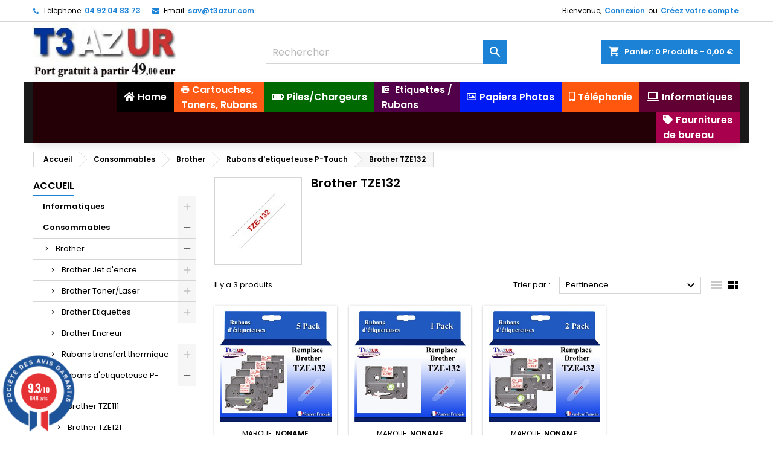

--- FILE ---
content_type: text/html; charset=utf-8
request_url: https://www.t3azur.com/1062-brother-tze132
body_size: 45018
content:
<!doctype html>
<html lang="fr">

  <head>
    
      
  <meta charset="utf-8">


  <meta http-equiv="x-ua-compatible" content="ie=edge">



  <title>Brother TZE132</title>
  <meta name="description" content="">
  <meta name="keywords" content="">
        <link rel="canonical" href="https://www.t3azur.com/1062-brother-tze132">
  


  <meta name="viewport" content="width=device-width, initial-scale=1">



  <link rel="icon" type="image/vnd.microsoft.icon" href="/img/favicon.ico?1743248303">
  <link rel="shortcut icon" type="image/x-icon" href="/img/favicon.ico?1743248303">



    <link rel="stylesheet" href="https://www.t3azur.com/themes/AngarTheme/assets/css/theme.css" type="text/css" media="all">
  <link rel="stylesheet" href="https://www.t3azur.com/themes/AngarTheme/assets/css/libs/jquery.bxslider.css" type="text/css" media="all">
  <link rel="stylesheet" href="https://www.t3azur.com/themes/AngarTheme/assets/css/font-awesome.css" type="text/css" media="all">
  <link rel="stylesheet" href="https://www.t3azur.com/themes/AngarTheme/assets/css/angartheme.css" type="text/css" media="all">
  <link rel="stylesheet" href="https://www.t3azur.com/themes/AngarTheme/assets/css/home_modyficators.css" type="text/css" media="all">
  <link rel="stylesheet" href="https://www.t3azur.com/themes/AngarTheme/assets/css/rwd.css" type="text/css" media="all">
  <link rel="stylesheet" href="https://www.t3azur.com/themes/AngarTheme/assets/css/black.css" type="text/css" media="all">
  <link rel="stylesheet" href="https://cdnjs.cloudflare.com/ajax/libs/material-design-iconic-font/2.2.0/css/material-design-iconic-font.min.css" type="text/css" media="all">
  <link rel="stylesheet" href="https://cdnjs.cloudflare.com/ajax/libs/font-awesome/5.9.0/css/all.min.css" type="text/css" media="all">
  <link rel="stylesheet" href="https://www.t3azur.com/modules/paypal/views/css/paypal_fo.css" type="text/css" media="all">
  <link rel="stylesheet" href="/modules/creativeelements/views/lib/font-awesome/css/font-awesome.min.css?v=4.7.0" type="text/css" media="all">
  <link rel="stylesheet" href="/modules/creativeelements/views/css/animations.min.css?v=0.11.9" type="text/css" media="all">
  <link rel="stylesheet" href="/modules/creativeelements/views/css/frontend.min.css?v=0.11.9" type="text/css" media="all">
  <link rel="stylesheet" href="https://www.t3azur.com/modules/pm_advancedtopmenu/views/css/pm_advancedtopmenu_base.css" type="text/css" media="all">
  <link rel="stylesheet" href="https://www.t3azur.com/modules/pm_advancedtopmenu/views/css/pm_advancedtopmenu_product.css" type="text/css" media="all">
  <link rel="stylesheet" href="https://www.t3azur.com/modules/pm_advancedtopmenu/views/css/pm_advancedtopmenu_global-1.css" type="text/css" media="all">
  <link rel="stylesheet" href="https://www.t3azur.com/modules/pm_advancedtopmenu/views/css/pm_advancedtopmenu_advanced-1.css" type="text/css" media="all">
  <link rel="stylesheet" href="https://www.t3azur.com/modules/pm_advancedtopmenu/views/css/pm_advancedtopmenu-1.css" type="text/css" media="all">
  <link rel="stylesheet" href="https://www.t3azur.com/modules/angarcatproduct/views/css/at_catproduct.css" type="text/css" media="all">
  <link rel="stylesheet" href="https://www.t3azur.com/modules/angarmanufacturer/views/css/at_manufacturer.css" type="text/css" media="all">
  <link rel="stylesheet" href="https://www.t3azur.com/modules/angarslider/views/css/angarslider.css" type="text/css" media="all">
  <link rel="stylesheet" href="https://www.t3azur.com/modules/angarscrolltop/views/css/angarscrolltop.css" type="text/css" media="all">
  <link rel="stylesheet" href="https://www.t3azur.com/modules/steavisgarantis/views/css/style.css" type="text/css" media="all">
  <link rel="stylesheet" href="https://www.t3azur.com/modules/gformbuilderpro/views/css/front/jquery.minicolors.css" type="text/css" media="all">
  <link rel="stylesheet" href="https://www.t3azur.com/modules/gformbuilderpro/views/css/front/gformbuilderpro.css" type="text/css" media="all">
  <link rel="stylesheet" href="https://www.t3azur.com/modules/flashsalepro/views/css/flipclock.css" type="text/css" media="all">
  <link rel="stylesheet" href="https://www.t3azur.com/modules/flashsalepro/views/css/slick.css" type="text/css" media="all">
  <link rel="stylesheet" href="https://www.t3azur.com/modules/flashsalepro/views/css/bootstrap_front.css" type="text/css" media="all">
  <link rel="stylesheet" href="https://www.t3azur.com/modules/flashsalepro/views/css/front.css" type="text/css" media="all">
  <link rel="stylesheet" href="https://www.t3azur.com/modules/eoqtypricediscount/views/css/eoqtypricediscount.css" type="text/css" media="all">
  <link rel="stylesheet" href="https://www.t3azur.com/modules/ambjolisearch/views/css/jolisearch-common.css" type="text/css" media="all">
  <link rel="stylesheet" href="https://www.t3azur.com/modules/ambjolisearch/views/css/jolisearch-finder.css" type="text/css" media="all">
  <link rel="stylesheet" href="https://www.t3azur.com/modules/bestkit_gifts/views/css/bestkit_gifts.css" type="text/css" media="all">
  <link rel="stylesheet" href="https://www.t3azur.com/modules/bestkit_gifts/views/css/sweet-alert.css" type="text/css" media="all">
  <link rel="stylesheet" href="https://www.t3azur.com/modules/productlabel//views/css/front.css" type="text/css" media="all">
  <link rel="stylesheet" href="https://www.t3azur.com/modules/ets_promotion/views/css/front.css" type="text/css" media="all">
  <link rel="stylesheet" href="https://www.t3azur.com/js/jquery/ui/themes/base/minified/jquery-ui.min.css" type="text/css" media="all">
  <link rel="stylesheet" href="https://www.t3azur.com/js/jquery/ui/themes/base/minified/jquery.ui.theme.min.css" type="text/css" media="all">
  <link rel="stylesheet" href="https://www.t3azur.com/js/jquery/plugins/fancybox/jquery.fancybox.css" type="text/css" media="all">
  <link rel="stylesheet" href="https://www.t3azur.com/js/jquery/plugins/bxslider/jquery.bxslider.css" type="text/css" media="all">
  <link rel="stylesheet" href="https://www.t3azur.com/themes/AngarTheme/assets/css/custom.css" type="text/css" media="all">
  <link rel="stylesheet" href="https://www.t3azur.com/modules/ambjolisearch//views/css/themes/angartheme-1.7.css" type="text/css" media="all">


<link rel="stylesheet" href="https://fonts.googleapis.com/css?family=Poppins:400,600&amp;subset=latin,latin-ext" type="text/css" media="all" />


  

  <script type="text/javascript">
        var adtm_activeLink = {"id":1062,"type":"category"};
        var adtm_isToggleMode = false;
        var adtm_menuHamburgerSelector = "#menu-icon, .menu-icon";
        var adtm_stickyOnMobile = false;
        var baseDir = "http:\/\/www.t3azur.com";
        var ceFrontendConfig = {"isEditMode":"","stretchedSectionContainer":"","is_rtl":false};
        var drs_id_category = "1062";
        var drs_id_product = false;
        var drs_secure_key = "d69bf80e30492e6b47f81e4cd3f43068";
        var drs_url = "\/1062-brother-tze132";
        var jolisearch = {"amb_joli_search_action":"https:\/\/www.t3azur.com\/jolisearch","amb_joli_search_link":"https:\/\/www.t3azur.com\/jolisearch","amb_joli_search_controller":"jolisearch","blocksearch_type":"top","show_cat_desc":0,"ga_acc":0,"id_lang":1,"url_rewriting":1,"use_autocomplete":2,"minwordlen":3,"l_products":"Nos produits","l_manufacturers":"Nos marques","l_categories":"Nos cat\u00e9gories","l_no_results_found":"Aucun produit ne correspond \u00e0 cette recherche","l_more_results":"Montrer tous les r\u00e9sultats \u00bb","ENT_QUOTES":3,"search_ssl":true,"self":"\/home\/widink\/public_html\/t3azur.com\/modules\/ambjolisearch","position":{"my":"center top","at":"center bottom","collision":"fit none"},"classes":"ps17 centered-list","display_manufacturer":"","display_category":""};
        var prestashop = {"cart":{"products":[],"totals":{"total":{"type":"total","label":"Total","amount":0,"value":"0,00\u00a0\u20ac"},"total_including_tax":{"type":"total","label":"Total TTC","amount":0,"value":"0,00\u00a0\u20ac"},"total_excluding_tax":{"type":"total","label":"Total HT :","amount":0,"value":"0,00\u00a0\u20ac"}},"subtotals":{"products":{"type":"products","label":"Sous-total","amount":0,"value":"0,00\u00a0\u20ac"},"discounts":null,"shipping":{"type":"shipping","label":"Livraison","amount":0,"value":"gratuit"},"tax":null},"products_count":0,"summary_string":"0 articles","vouchers":{"allowed":1,"added":[]},"discounts":[],"minimalPurchase":5,"minimalPurchaseRequired":"Un montant total minimum de 5,00\u00a0\u20acs HT est requis pour valider votre commande. Le montant actuel de votre commande est de 0,00\u00a0\u20ac HT."},"currency":{"name":"euro","iso_code":"EUR","iso_code_num":"978","sign":"\u20ac"},"customer":{"lastname":null,"firstname":null,"email":null,"birthday":null,"newsletter":null,"newsletter_date_add":null,"optin":null,"website":null,"company":null,"siret":null,"ape":null,"is_logged":false,"gender":{"type":null,"name":null},"addresses":[]},"language":{"name":"Fran\u00e7ais (French)","iso_code":"fr","locale":"fr-FR","language_code":"fr","is_rtl":"0","date_format_lite":"d\/m\/Y","date_format_full":"d\/m\/Y H:i:s","id":1},"page":{"title":"","canonical":"https:\/\/www.t3azur.com\/1062-brother-tze132","meta":{"title":"Brother TZE132","description":"","keywords":"","robots":"index"},"page_name":"category","body_classes":{"lang-fr":true,"lang-rtl":false,"country-US":true,"currency-EUR":true,"layout-left-column":true,"page-category":true,"tax-display-disabled":true,"category-id-1062":true,"category-Brother TZE132":true,"category-id-parent-1058":true,"category-depth-level-5":true},"admin_notifications":[]},"shop":{"name":"SARL T3AZUR INT","logo":"\/img\/widink-logo-1743248303.jpg","stores_icon":"\/img\/logo_stores.png","favicon":"\/img\/favicon.ico"},"urls":{"base_url":"https:\/\/www.t3azur.com\/","current_url":"https:\/\/www.t3azur.com\/1062-brother-tze132","shop_domain_url":"https:\/\/www.t3azur.com","img_ps_url":"https:\/\/www.t3azur.com\/img\/","img_cat_url":"https:\/\/www.t3azur.com\/img\/c\/","img_lang_url":"https:\/\/www.t3azur.com\/img\/l\/","img_prod_url":"https:\/\/www.t3azur.com\/img\/p\/","img_manu_url":"https:\/\/www.t3azur.com\/img\/m\/","img_sup_url":"https:\/\/www.t3azur.com\/img\/su\/","img_ship_url":"https:\/\/www.t3azur.com\/img\/s\/","img_store_url":"https:\/\/www.t3azur.com\/img\/st\/","img_col_url":"https:\/\/www.t3azur.com\/img\/co\/","img_url":"https:\/\/www.t3azur.com\/themes\/AngarTheme\/assets\/img\/","css_url":"https:\/\/www.t3azur.com\/themes\/AngarTheme\/assets\/css\/","js_url":"https:\/\/www.t3azur.com\/themes\/AngarTheme\/assets\/js\/","pic_url":"https:\/\/www.t3azur.com\/upload\/","pages":{"address":"https:\/\/www.t3azur.com\/adresse","addresses":"https:\/\/www.t3azur.com\/adresses","authentication":"https:\/\/www.t3azur.com\/connexion","cart":"https:\/\/www.t3azur.com\/panier","category":"https:\/\/www.t3azur.com\/index.php?controller=category","cms":"https:\/\/www.t3azur.com\/index.php?controller=cms","contact":"https:\/\/www.t3azur.com\/nous-contacter","discount":"https:\/\/www.t3azur.com\/reduction","guest_tracking":"https:\/\/www.t3azur.com\/suivi-commande-invite","history":"https:\/\/www.t3azur.com\/historique-commandes","identity":"https:\/\/www.t3azur.com\/identite","index":"https:\/\/www.t3azur.com\/","my_account":"https:\/\/www.t3azur.com\/mon-compte","order_confirmation":"https:\/\/www.t3azur.com\/confirmation-commande","order_detail":"https:\/\/www.t3azur.com\/index.php?controller=order-detail","order_follow":"https:\/\/www.t3azur.com\/suivi-commande","order":"https:\/\/www.t3azur.com\/commande","order_return":"https:\/\/www.t3azur.com\/index.php?controller=order-return","order_slip":"https:\/\/www.t3azur.com\/avoirs","pagenotfound":"https:\/\/www.t3azur.com\/page-introuvable","password":"https:\/\/www.t3azur.com\/recuperation-mot-de-passe","pdf_invoice":"https:\/\/www.t3azur.com\/index.php?controller=pdf-invoice","pdf_order_return":"https:\/\/www.t3azur.com\/index.php?controller=pdf-order-return","pdf_order_slip":"https:\/\/www.t3azur.com\/index.php?controller=pdf-order-slip","prices_drop":"https:\/\/www.t3azur.com\/promotions","product":"https:\/\/www.t3azur.com\/index.php?controller=product","search":"https:\/\/www.t3azur.com\/recherche","sitemap":"https:\/\/www.t3azur.com\/sitemap","stores":"https:\/\/www.t3azur.com\/magasins","supplier":"https:\/\/www.t3azur.com\/fournisseur","register":"https:\/\/www.t3azur.com\/connexion?create_account=1","order_login":"https:\/\/www.t3azur.com\/commande?login=1"},"alternative_langs":{"fr":"https:\/\/www.t3azur.com\/1062-brother-tze132"},"theme_assets":"\/themes\/AngarTheme\/assets\/","actions":{"logout":"https:\/\/www.t3azur.com\/?mylogout="},"no_picture_image":{"bySize":{"small_default":{"url":"https:\/\/www.t3azur.com\/img\/p\/fr-default-small_default.jpg","width":100,"height":100},"manufacturer_default":{"url":"https:\/\/www.t3azur.com\/img\/p\/fr-default-manufacturer_default.jpg","width":125,"height":125},"cart_default":{"url":"https:\/\/www.t3azur.com\/img\/p\/fr-default-cart_default.jpg","width":125,"height":125},"stores_default":{"url":"https:\/\/www.t3azur.com\/img\/p\/fr-default-stores_default.jpg","width":170,"height":115},"category_default":{"url":"https:\/\/www.t3azur.com\/img\/p\/fr-default-category_default.jpg","width":200,"height":200},"home_default":{"url":"https:\/\/www.t3azur.com\/img\/p\/fr-default-home_default.jpg","width":350,"height":350},"medium_default":{"url":"https:\/\/www.t3azur.com\/img\/p\/fr-default-medium_default.jpg","width":452,"height":452},"large_default":{"url":"https:\/\/www.t3azur.com\/img\/p\/fr-default-large_default.jpg","width":800,"height":800}},"small":{"url":"https:\/\/www.t3azur.com\/img\/p\/fr-default-small_default.jpg","width":100,"height":100},"medium":{"url":"https:\/\/www.t3azur.com\/img\/p\/fr-default-category_default.jpg","width":200,"height":200},"large":{"url":"https:\/\/www.t3azur.com\/img\/p\/fr-default-large_default.jpg","width":800,"height":800},"legend":""}},"configuration":{"display_taxes_label":false,"is_catalog":false,"show_prices":true,"opt_in":{"partner":false},"quantity_discount":{"type":"price","label":"Prix"},"voucher_enabled":1,"return_enabled":1},"field_required":[],"breadcrumb":{"links":[{"title":"Accueil","url":"https:\/\/www.t3azur.com\/"},{"title":"Consommables","url":"https:\/\/www.t3azur.com\/10-consommables"},{"title":"Brother","url":"https:\/\/www.t3azur.com\/11-brother"},{"title":"Rubans d'etiqueteuse P-Touch","url":"https:\/\/www.t3azur.com\/1058-rubans-p-touch"},{"title":"Brother TZE132","url":"https:\/\/www.t3azur.com\/1062-brother-tze132"}],"count":5},"link":{"protocol_link":"https:\/\/","protocol_content":"https:\/\/"},"time":1768731333,"static_token":"e835de6b2d379e0d21ea9571042f57ae","token":"8a0bc266d1de70e2f20127d31f461854"};
        var psemailsubscription_subscription = "https:\/\/www.t3azur.com\/module\/ps_emailsubscription\/subscription";
      </script>



  <script type="application/javascript">
    $( document ).ready(function() {
        var image = $('#footerImage');
        $('.footer-container').before(image);
        $('#footerImage').css("display", "block");
    });
</script>
<style type="text/css">

.footer-container{
    background: #333333 !important;
    margin-top: 0px;;
}
#footerImage {
    background: url('modules/bigfooter/views/img/icons/background.png') no-repeat scroll center center !important;
    height:150px;
    display: none;
}
.footer-container .container{
    padding-bottom: 20px !important;
}
#footer #newsletter_block_left .newsletter-input {
    max-width: 450px !important;
}
#footer .row{
    margin-left: 0px;
}
#brands{
    float:left;
    margin-right:10px;
    font-size:35px;
    font-style: italic;
    line-height: 430px;
    padding-bottom: 0px;
}
#newFooter {
    max-width: 100%;
    clear: both;
    color:#595A5E;
    font-family: Arial,Helvetica,sans-serif;
}
.footerBlock {
    padding-left: 0 !important;
}
.footerBlock ul {
    margin-top: 10px;
    padding: 0px;
	list-style:none;
}
.footerBlock h3.blockName {
    margin: 0px;
    color: #679AD1;
    font-size: 17px;
    line-height: 20px;
    letter-spacing: -0.5px;
    margin-top: 10px;
    text-align: center;
    padding-bottom: 5px;
    font-weight: bold;
}
.footerBlock ul li, #footer .footerBlock ul li {
    background: none repeat scroll 0 0 #EEEEEE;
    border: 1px solid #000000;
    border-radius: 3px 3px 3px 3px;
    color: #374853;
    margin-bottom:3px;
    font-size: 1.1em;
    overflow: hidden;
    padding: 5px 10px;
	zoom: 1;
}
.footerBlock ul li img.img {
    float: left;
    margin: 0 10px 0 0;
    padding: 3px;
}
.footerBlock ul li h3.linkName {
    text-shadow: none;
    height: auto;
    margin:0px;
    padding:0px;
    font-size: 0.9em;
    font-weight: bold;
    line-height: 1.35em;
}
.footerBlock ul li:hover {
    background: none repeat scroll 0 0 #D9D9DE !important;
}
#footer .footerBlock ul li a {
    color: #000000;
    font-size: 13px;
    text-decoration:none;
}
#social a {
  text-decoration:none;
}
.footerBlock ul li p.ds-descripton {
    color: #595A5E;
    font-size: 11px !important;
    text-align: left;
    margin: 0px;
    padding-bottom:0px;
}
#newFooter .rounded {
    border-radius: 3px 3px 3px 3px;
}  
#social a:hover img {
    -moz-transform: rotate(360deg);
    -moz-transform: rotate(360deg);
    transform: rotate(360deg);
}
.bigfooter-dots{
    width: 100%;
    font-size: 1.1em;
    text-align: center;
    color:  #679AD1;
}
.footer-container .block_newsletter p {
    color:  #679AD1;
}
.bigfooter-manufacturer{
    text-align: center;
    margin:  0 0 20px 0;
}
#social a img {
    -webkit-transition: -webkit-transform 0.4s ease-out;
    -moz-transition: -moz-transform 0.4s ease-out;
    transition: transform 0.4s ease-out;
}
.block-social li a {
    color: transparent;
}
.shadow1 {
	text-shadow: 0px 1px 1px #fff;
}
.shadow2 {
	text-shadow: 0px 1px 1px #000;
}
#social-wrapper{
    margin: 0 auto;
    padding: 10px 0;
}
.shadow1 {
    text-shadow: 0 2px 0 0px hsl(330, 100%, 25%),
    0 3px 2px 0px hsla(330, 100%, 15%, 0.5);
}
.shadow2 {
    text-shadow: 0 2px 0 0px hsl(330, 100%, 25%),
    0 3px 2px 0px hsla(330, 100%, 15%, 0.5);
}

</style>    
<style>
body {
background-color: #ffffff;
font-family: "Poppins", Arial, Helvetica, sans-serif;
}

.products .product-miniature .product-title {
height: 32px;
}

.products .product-miniature .product-title a {
font-size: 14px;
line-height: 16px;
}

#content-wrapper .products .product-miniature .product-desc {
height: 36px;
}

@media (min-width: 991px) {
#home_categories ul li .cat-container {
min-height: 0px;
}
}

@media (min-width: 768px) {
a#_desktop_logo {
padding-top: 0px;
padding-bottom: 0px;
}
}

nav.header-nav {
background: #ffffff;
}

nav.header-nav,
.header_sep2 #contact-link span.shop-phone,
.header_sep2 #contact-link span.shop-phone.shop-tel,
.header_sep2 #contact-link span.shop-phone:last-child,
.header_sep2 .lang_currency_top,
.header_sep2 .lang_currency_top:last-child,
.header_sep2 #_desktop_currency_selector,
.header_sep2 #_desktop_language_selector,
.header_sep2 #_desktop_user_info {
border-color: #d6d4d4;
}

#contact-link,
#contact-link a,
.lang_currency_top span.lang_currency_text,
.lang_currency_top .dropdown i.expand-more,
nav.header-nav .user-info span,
nav.header-nav .user-info a.logout,
#languages-block-top div.current,
nav.header-nav a{
color: #000000;
}

#contact-link span.shop-phone strong,
#contact-link span.shop-phone strong a,
.lang_currency_top span.expand-more,
nav.header-nav .user-info a.account {
color: #1b82d6;
}

#contact-link span.shop-phone i {
color: #1b82d6;
}

.header-top {
background: #ffffff;
}

div#search_widget form button[type=submit] {
background: #1b82d6;
color: #ffffff;
}

div#search_widget form button[type=submit]:hover {
background: #1b82d6;
color: #ffffff;
}


#header div#_desktop_cart .blockcart .header {
background: #1b82d6;
}

#header div#_desktop_cart .blockcart .header a.cart_link {
color: #ffffff;
}


#homepage-slider .bx-wrapper .bx-pager.bx-default-pager a:hover,
#homepage-slider .bx-wrapper .bx-pager.bx-default-pager a.active{
background: #1b82d6;
}

div#rwd_menu {
background: #1b1a1b;
}

div#rwd_menu,
div#rwd_menu a {
color: #ffffff;
}

div#rwd_menu,
div#rwd_menu .rwd_menu_item,
div#rwd_menu .rwd_menu_item:first-child {
border-color: #363636;
}

div#rwd_menu .rwd_menu_item:hover,
div#rwd_menu .rwd_menu_item:focus,
div#rwd_menu .rwd_menu_item a:hover,
div#rwd_menu .rwd_menu_item a:focus {
color: #ffffff;
background: #1b82d6;
}

#mobile_top_menu_wrapper2 .top-menu li a:hover,
.rwd_menu_open ul.user_info li a:hover {
background: #1b82d6;
color: #ffffff;
}

#_desktop_top_menu{
background: #1b1a1b;
}

#_desktop_top_menu,
#_desktop_top_menu > ul > li,
.menu_sep1 #_desktop_top_menu > ul > li,
.menu_sep1 #_desktop_top_menu > ul > li:last-child,
.menu_sep2 #_desktop_top_menu,
.menu_sep2 #_desktop_top_menu > ul > li,
.menu_sep2 #_desktop_top_menu > ul > li:last-child,
.menu_sep3 #_desktop_top_menu,
.menu_sep4 #_desktop_top_menu,
.menu_sep5 #_desktop_top_menu,
.menu_sep6 #_desktop_top_menu {
border-color: #363636;
}

#_desktop_top_menu > ul > li > a {
color: #ffffff;
}

#_desktop_top_menu > ul > li:hover > a {
color: #ffffff;
background: #1b82d6;
}

.submenu1 #_desktop_top_menu .popover.sub-menu ul.top-menu li a:hover {
background: #1b82d6;
color: #ffffff;
}

#home_categories .homecat_title span {
border-color: #1b82d6;
}

#home_categories ul li .homecat_name span {
background: #1b82d6;
}

#home_categories ul li a.view_more {
background: #1b82d6;
color: #ffffff;
border-color: #1b82d6;
}

#home_categories ul li a.view_more:hover {
background: #1b1a1b;
color: #ffffff;
border-color: #1b1a1b;
}

.columns .text-uppercase a,
.columns .text-uppercase span,
.columns div#_desktop_cart .cart_index_title a,
#home_man_product .catprod_title a span {
border-color: #1b82d6;
}

#index .tabs ul.nav-tabs li.nav-item a.active,
#index .tabs ul.nav-tabs li.nav-item a:hover,
.index_title a,
.index_title span {
border-color: #1b82d6;
}

a.product-flags-plist span.product-flag.new,
#home_cat_product a.product-flags-plist span.product-flag.new,
#product #content .product-flags li,
#product #content .product-flags .product-flag.new {
background: #1b82d6;
}

.products .product-miniature .product-title a,
#home_cat_product ul li .right-block .name_block a {
color: #000000;
}

.products .product-miniature span.price,
#home_cat_product ul li .product-price-and-shipping .price,
.ui-widget .search_right span.search_price {
color: #ff5722;
}

.button-container .add-to-cart:hover,
#subcart .cart-buttons .viewcart:hover {
background: #282828;
color: #ffffff;
border-color: #282828;
}

.button-container .add-to-cart,
.button-container .add-to-cart:disabled,
#subcart .cart-buttons .viewcart {
background: #1b82d6;
color: #ffffff;
border-color: #1b82d6;
}

#home_cat_product .catprod_title span {
border-color: #1b82d6;
}

#home_man .man_title span {
border-color: #1b82d6;
}

div#angarinfo_block .icon_cms {
color: #1b82d6;
}

.footer-container {
background: #1b1a1b;
}

.footer-container,
.footer-container .h3,
.footer-container .links .title,
.row.social_footer {
border-color: #363636;
}

.footer-container .h3 span,
.footer-container .h3 a,
.footer-container .links .title span.h3,
.footer-container .links .title a.h3 {
border-color: #1b82d6;
}

.footer-container,
.footer-container .h3,
.footer-container .links .title .h3,
.footer-container a,
.footer-container li a,
.footer-container .links ul>li a {
color: #ffffff;
}

.block_newsletter .btn-newsletter {
background: #1b82d6;
color: #ffffff;
}

.block_newsletter .btn-newsletter:hover {
background: #1b82d6;
color: #ffffff;
}

.footer-container .bottom-footer {
background: #1b1a1b;
border-color: #363636;
color: #ffffff;
}

.product-prices .current-price span.price {
color: #ff5722;
}

.product-add-to-cart button.btn.add-to-cart:hover {
background: #282828;
color: #ffffff;
border-color: #282828;
}

.product-add-to-cart button.btn.add-to-cart,
.product-add-to-cart button.btn.add-to-cart:disabled {
background: #1b82d6;
color: #ffffff;
border-color: #1b82d6;
}

#product .tabs ul.nav-tabs li.nav-item a.active,
#product .tabs ul.nav-tabs li.nav-item a:hover,
#product .index_title span,
.page-product-heading span,
body #product-comments-list-header .comments-nb {
border-color: #1b82d6;
}

.btn-primary:hover {
background: #3aa04c;
color: #ffffff;
border-color: #196f28;
}

.btn-primary,
.btn-primary.disabled,
.btn-primary:disabled,
.btn-primary.disabled:hover {
background: #43b754;
color: #ffffff;
border-color: #399a49;
}

.btn-secondary:hover {
background: #eeeeee;
color: #000000;
border-color: #d8d8d8;
}

.btn-secondary,
.btn-secondary.disabled,
.btn-secondary:disabled,
.btn-secondary.disabled:hover {
background: #f6f6f6;
color: #000000;
border-color: #d8d8d8;
}

.form-control:focus, .input-group.focus {
border-color: #dbdbdb;;
outline-color: #dbdbdb;;
}

body .pagination .page-list .current a,
body .pagination .page-list a:hover,
body .pagination .page-list .current a.disabled,
body .pagination .page-list .current a.disabled:hover {
color: #1b82d6;
}

.page-my-account #content .links a:hover i {
color: #1b82d6;
}

#scroll_top {
background: #1b82d6;
color: #ffffff;
}

#scroll_top:hover,
#scroll_top:focus {
background: #1b1a1b;
color: #ffffff;
}

</style><link href="//fonts.googleapis.com/css?family=Open+Sans:600,400,400i|Oswald:700" rel="stylesheet" type="text/css" media="all">
 
<script type="text/javascript">
    var agSiteId="3693";
</script>
<script src="https://www.societe-des-avis-garantis.fr/wp-content/plugins/ag-core/widgets/JsWidget.js" type="text/javascript"></script>

<style>
    </style><!-- START - Google Remarketing + Dynamic - remarketing Code -->

<script type="text/javascript" data-keepinline="true" async src="https://www.googletagmanager.com/gtag/js?id=AW-605034343"></script>
<script type="text/javascript" data-keepinline="true">
    window.dataLayer = window.dataLayer || [];

    function gtag(){dataLayer.push(arguments);}
    gtag('js', new Date());
    
            
    gtag('config', 'AW-605034343', {'send_page_view': false});
    
            
</script>

<!-- END - Google Remarketing + Dynamic - remarketing Code -->
 
<script type="text/javascript">
	var bestkitgift_ajax_controller = "https://www.t3azur.com/module/bestkit_gifts/ajax";
	var bestkitgift_slide_width = 350;
	var bestkitgift_inside_cart = 1;
	var bestkitgift_success_title = "Vous allez adorer !";
	var bestkitgift_success_msg = "Votre échantillon a bien été ajouté";
</script>
  <script async src="https://www.googletagmanager.com/gtag/js?id=G-T1PH62V8YD"></script>
  <script>
    window.dataLayer = window.dataLayer || [];
    function gtag(){dataLayer.push(arguments);}
    gtag('js', new Date());
    gtag(
      'config',
      'G-T1PH62V8YD',
      {
        'debug_mode':false
                              }
    );
  </script>

 <!-- emarketing start -->



<!-- emarketing end --><?php
/**
 * NOTICE OF LICENSE
 *
 * Smartsupp live chat - official plugin. Smartsupp is free live chat with visitor recording. 
 * The plugin enables you to create a free account or sign in with existing one. Pre-integrated 
 * customer info with WooCommerce (you will see names and emails of signed in webshop visitors).
 * Optional API for advanced chat box modifications.
 *
 * You must not modify, adapt or create derivative works of this source code
 *
 *  @author    Smartsupp
 *  @copyright 2021 Smartsupp.com
 *  @license   GPL-2.0+
**/ 
?>
<script type="text/javascript">
            var _smartsupp = _smartsupp || {};
            _smartsupp.key = 'd15276551e848bde80ece783cc36ef2e56fb80b4';
_smartsupp.cookieDomain = '.www.t3azur.com';
_smartsupp.sitePlatform = 'Prestashop 1.7.5.0';
window.smartsupp||(function(d) {
                var s,c,o=smartsupp=function(){ o._.push(arguments)};o._=[];
                s=d.getElementsByTagName('script')[0];c=d.createElement('script');
                c.type='text/javascript';c.charset='utf-8';c.async=true;
                c.src='//www.smartsuppchat.com/loader.js';s.parentNode.insertBefore(c,s);
            })(document);
            </script><script type="text/javascript"></script>




    
  </head>

  <body id="category" class="lang-fr country-us currency-eur layout-left-column page-category tax-display-disabled category-id-1062 category-brother-tze132 category-id-parent-1058 category-depth-level-5  ps_175
	no_bg #ffffff bg_attatchment_fixed bg_position_tl bg_repeat_xy bg_size_initial slider_position_column slider_controls_black banners_top2 banners_top_tablets2 banners_top_phones1 banners_bottom2 banners_bottom_tablets2 banners_bottom_phones1 submenu1 pl_1col_qty_5 pl_2col_qty_4 pl_3col_qty_3 pl_1col_qty_bigtablets_4 pl_2col_qty_bigtablets_3 pl_3col_qty_bigtablets_2 pl_1col_qty_tablets_3 pl_1col_qty_phones_1 home_tabs1 pl_border_type2 32 14 16 pl_button_icon_no pl_button_qty2 pl_desc_no pl_reviews_no pl_availability_no  hide_reference_no hide_reassurance_yes product_tabs1    menu_sep1 header_sep1 slider_boxed feat_cat_style2 feat_cat4 feat_cat_bigtablets2 feat_cat_tablets2 feat_cat_phones0 all_products_yes pl_colors_yes newsletter_info_yes stickycart_yes stickymenu_yes homeicon_no pl_man_no product_hide_man_no  pl_ref_yes  mainfont_Poppins bg_white standard_carusele not_logged ">

    
      
    

    <main>
      
              

      <header id="header">
        
          


  <div class="header-banner">
            <style id="elementor-frontend-stylesheet">.elementor-widget-heading .elementor-heading-title{color:#6ec1e4;font-family:Roboto, Sans-serif;font-weight:600;}.elementor-widget-image .widget-image-caption{color:#7a7a7a;font-family:Roboto, Sans-serif;font-weight:400;}.elementor-widget-text-editor{color:#7a7a7a;font-family:Roboto, Sans-serif;font-weight:400;}.elementor-widget-button .elementor-button{font-family:Roboto, Sans-serif;font-weight:500;background-color:#61ce70;}.elementor-widget-divider .elementor-divider-separator{border-top-color:#7a7a7a;}.elementor-widget-icon.elementor-view-stacked .elementor-icon{background-color:#6ec1e4;}.elementor-widget-icon.elementor-view-framed .elementor-icon, .elementor-widget-icon.elementor-view-default .elementor-icon{color:#6ec1e4;border-color:#6ec1e4;}.elementor-widget-image-box .elementor-image-box-content .elementor-image-box-title{color:#6ec1e4;font-family:Roboto, Sans-serif;font-weight:600;}.elementor-widget-image-box .elementor-image-box-content .elementor-image-box-description{color:#7a7a7a;font-family:Roboto, Sans-serif;font-weight:400;}.elementor-widget-icon-box.elementor-view-stacked .elementor-icon{background-color:#6ec1e4;}.elementor-widget-icon-box.elementor-view-framed .elementor-icon, .elementor-widget-icon-box.elementor-view-default .elementor-icon{color:#6ec1e4;border-color:#6ec1e4;}.elementor-widget-icon-box .elementor-icon-box-content .elementor-icon-box-title{color:#6ec1e4;font-family:Roboto, Sans-serif;font-weight:600;}.elementor-widget-icon-box .elementor-icon-box-content .elementor-icon-box-description{color:#7a7a7a;font-family:Roboto, Sans-serif;font-weight:400;}.elementor-widget-flip-box .elementor-button{font-family:Roboto, Sans-serif;font-weight:500;}.elementor-widget-call-to-action .elementor-ribbon-inner{background-color:#61ce70;font-family:Roboto, Sans-serif;font-weight:500;}.elementor-widget-call-to-action .elementor-cta-title{font-family:Roboto, Sans-serif;font-weight:600;}.elementor-widget-call-to-action .elementor-cta-description{font-family:Roboto, Sans-serif;font-weight:400;}.elementor-widget-call-to-action .elementor-button{font-family:Roboto, Sans-serif;font-weight:500;}.elementor-widget-image-hotspot.elementor-view-stacked .elementor-icon{background-color:#6ec1e4;}.elementor-widget-image-hotspot.elementor-view-framed .elementor-icon, .elementor-widget-image-hotspot.elementor-view-default .elementor-icon{color:#6ec1e4;border-color:#6ec1e4;}.elementor-widget-image-hotspot .elementor-image-hotspot-title{color:#6ec1e4;font-family:Roboto, Sans-serif;font-weight:600;}.elementor-widget-image-hotspot .elementor-image-hotspot .elementor-image-hotspot-description{color:#7a7a7a;font-family:Roboto, Sans-serif;font-weight:400;}.elementor-widget-icon-list .elementor-icon-list-icon i{color:#6ec1e4;}.elementor-widget-icon-list .elementor-icon-list-text{color:#54595f;font-family:Roboto, Sans-serif;font-weight:400;}.elementor-widget-counter .elementor-counter-number-wrapper{color:#6ec1e4;font-family:Roboto, Sans-serif;font-weight:600;}.elementor-widget-counter .elementor-counter-title{color:#54595f;font-family:Roboto Slab, Sans-serif;font-weight:400;}.elementor-widget-progress .elementor-progress-wrapper .elementor-progress-bar{background-color:#6ec1e4;}.elementor-widget-progress .elementor-title{color:#6ec1e4;font-family:Roboto, Sans-serif;font-weight:400;}.elementor-widget-testimonial .elementor-testimonial-content{color:#7a7a7a;font-family:Roboto, Sans-serif;font-weight:400;}.elementor-widget-testimonial .elementor-testimonial-name{color:#6ec1e4;font-family:Roboto, Sans-serif;font-weight:600;}.elementor-widget-testimonial .elementor-testimonial-job{color:#54595f;font-family:Roboto Slab, Sans-serif;font-weight:400;}.elementor-widget-testimonial-carousel .elementor-testimonial-content{color:#7a7a7a;font-family:Roboto, Sans-serif;font-weight:400;}.elementor-widget-testimonial-carousel .elementor-testimonial-name{color:#6ec1e4;font-family:Roboto, Sans-serif;font-weight:600;}.elementor-widget-testimonial-carousel .elementor-testimonial-job{color:#54595f;font-family:Roboto Slab, Sans-serif;font-weight:400;}.elementor-widget-tabs .elementor-tab-title{color:#6ec1e4;}.elementor-widget-tabs .elementor-tabs .elementor-tabs-wrapper .elementor-tab-title.active{color:#61ce70;}.elementor-widget-tabs .elementor-tab-title > span{font-family:Roboto, Sans-serif;font-weight:600;}.elementor-widget-tabs .elementor-tab-content{color:#7a7a7a;font-family:Roboto, Sans-serif;font-weight:400;}.elementor-widget-accordion .elementor-accordion .elementor-accordion-title{color:#6ec1e4;font-family:Roboto, Sans-serif;font-weight:600;}.elementor-widget-accordion .elementor-accordion .elementor-accordion-title.active{color:#61ce70;}.elementor-widget-accordion .elementor-accordion .elementor-accordion-content{color:#7a7a7a;font-family:Roboto, Sans-serif;font-weight:400;}.elementor-widget-toggle .elementor-toggle .elementor-toggle-title{color:#6ec1e4;font-family:Roboto, Sans-serif;font-weight:600;}.elementor-widget-toggle .elementor-toggle .elementor-toggle-title.active{color:#61ce70;}.elementor-widget-toggle .elementor-toggle .elementor-toggle-content{color:#7a7a7a;font-family:Roboto, Sans-serif;font-weight:400;}.elementor-widget-alert .elementor-alert-title{font-family:Roboto, Sans-serif;font-weight:600;}.elementor-widget-alert .elementor-alert-description{font-family:Roboto, Sans-serif;font-weight:400;}.elementor-widget-product-box .elementor-title{color:#6ec1e4;font-family:Roboto, Sans-serif;font-weight:600;}.elementor-widget-product-box .elementor-category{color:#54595f;font-family:Roboto Slab, Sans-serif;font-weight:400;}.elementor-widget-product-box .elementor-description{color:#7a7a7a;font-family:Roboto, Sans-serif;font-weight:400;}.elementor-widget-product-box .elementor-price{color:#6ec1e4;}.elementor-widget-product-box .elementor-price-wrapper{font-family:Roboto, Sans-serif;font-weight:600;}.elementor-widget-product-box .elementor-price-regular{color:#54595f;}.elementor-widget-product-box .elementor-atc .elementor-button{font-family:Roboto, Sans-serif;font-weight:500;}.elementor-widget-product-box .elementor-quick-view{font-family:Roboto, Sans-serif;font-weight:500;}.elementor-widget-product-grid .elementor-title{color:#6ec1e4;font-family:Roboto, Sans-serif;font-weight:600;}.elementor-widget-product-grid .elementor-category{color:#54595f;font-family:Roboto Slab, Sans-serif;font-weight:400;}.elementor-widget-product-grid .elementor-description{color:#7a7a7a;font-family:Roboto, Sans-serif;font-weight:400;}.elementor-widget-product-grid .elementor-price{color:#6ec1e4;}.elementor-widget-product-grid .elementor-price-wrapper{font-family:Roboto, Sans-serif;font-weight:600;}.elementor-widget-product-grid .elementor-price-regular{color:#54595f;}.elementor-widget-product-grid .elementor-atc .elementor-button{font-family:Roboto, Sans-serif;font-weight:500;}.elementor-widget-product-grid .elementor-quick-view{font-family:Roboto, Sans-serif;font-weight:500;}.elementor-widget-product-carousel .elementor-title{color:#6ec1e4;font-family:Roboto, Sans-serif;font-weight:600;}.elementor-widget-product-carousel .elementor-category{color:#54595f;font-family:Roboto Slab, Sans-serif;font-weight:400;}.elementor-widget-product-carousel .elementor-description{color:#7a7a7a;font-family:Roboto, Sans-serif;font-weight:400;}.elementor-widget-product-carousel .elementor-price{color:#6ec1e4;}.elementor-widget-product-carousel .elementor-price-wrapper{font-family:Roboto, Sans-serif;font-weight:600;}.elementor-widget-product-carousel .elementor-price-regular{color:#54595f;}.elementor-widget-product-carousel .elementor-atc .elementor-button{font-family:Roboto, Sans-serif;font-weight:500;}.elementor-widget-product-carousel .elementor-quick-view{font-family:Roboto, Sans-serif;font-weight:500;}.elementor-widget-trustedshops-reviews .elementor-trustedshops-reviews-date{font-family:Roboto Slab, Sans-serif;font-weight:400;}.elementor-widget-trustedshops-reviews .elementor-trustedshops-reviews-comment{font-family:Roboto, Sans-serif;font-weight:400;}.elementor-widget-ajax-search input[type="search"].elementor-ajax-search-field{font-family:Roboto, Sans-serif;font-weight:400;}.elementor-widget-ajax-search .elementor-ajax-search-field, .elementor-widget-ajax-search .elementor-ajax-search-icon{color:#7a7a7a;}.elementor-widget-ajax-search .elementor-ajax-search-submit{font-family:Roboto, Sans-serif;font-weight:400;background-color:#54595f;}.elementor-widget-contact-form .elementor-field-group label{color:#7a7a7a;font-family:Roboto, Sans-serif;font-weight:400;}.elementor-widget-contact-form .elementor-field-group .elementor-field{font-family:Roboto, Sans-serif;font-weight:400;color:#7a7a7a;}.elementor-widget-contact-form .elementor-button{font-family:Roboto, Sans-serif;font-weight:500;background-color:#61ce70;}.elementor-widget-contact-form .elementor-message{font-family:Roboto Slab, Sans-serif;font-weight:400;}.elementor-widget-email-subscription input[type=email]{font-family:Roboto, Sans-serif;font-weight:400;}.elementor-widget-email-subscription button[type=submit]{font-family:Roboto, Sans-serif;font-weight:500;}.elementor-widget-email-subscription label.elementor-field-label{color:#7a7a7a;font-family:Roboto, Sans-serif;font-weight:400;}.elementor-widget-email-subscription .elementor-message{font-family:Roboto Slab, Sans-serif;font-weight:400;}</style>
        <link rel="stylesheet" type="text/css" href="https://fonts.googleapis.com/css?family=Roboto:100,100italic,200,200italic,300,300italic,400,400italic,500,500italic,600,600italic,700,700italic,800,800italic,900,900italic|Roboto+Slab:100,100italic,200,200italic,300,300italic,400,400italic,500,500italic,600,600italic,700,700italic,800,800italic,900,900italic"><div class="elementor elementor-10" data-version="0.11.9">
	<div id="elementor-inner">
		<div id="elementor-section-wrap">
																					
<div class="elementor-section elementor-element elementor-element-ecodoi0 elementor-top-section elementor-section-boxed elementor-section-height-default elementor-section-height-default" data-element_type="section" >
	
		<div class="elementor-container elementor-column-gap-default">
		<div class="elementor-row">
			        <div class="elementor-column elementor-element elementor-element-4sgpmkz elementor-col-100 elementor-top-column" data-element_type="column">
            <div class="elementor-column-wrap">
                <div class="elementor-widget-wrap">
                        </div>
            </div>
        </div>
        		</div>
	</div>
</div>
				</div>
	</div>
</div>

  </div>



  <nav class="header-nav">
    <div class="container">
      <div class="row">
          <div class="col-md-12 col-xs-12">
            <div id="_desktop_contact_link">
  <div id="contact-link">

			<span class="shop-phone contact_link">
			<a href="https://www.t3azur.com/nous-contacter">Contact</a>
		</span>
	
			<span class="shop-phone shop-tel">
			<i class="fa fa-phone"></i>
			<span class="shop-phone_text">Téléphone:</span>
			<strong>04 92 04 83 73</strong>
		</span>
	
			<span class="shop-phone shop-email">
			<i class="fa fa-envelope"></i>
			<span class="shop-phone_text">Email:</span>
			<strong><a href="&#109;&#97;&#105;&#108;&#116;&#111;&#58;%73%61%76@%74%33%61%7a%75%72.%63%6f%6d" >&#x73;&#x61;&#x76;&#x40;&#x74;&#x33;&#x61;&#x7a;&#x75;&#x72;&#x2e;&#x63;&#x6f;&#x6d;</a></strong>
		</span>
	
  </div>
</div>


            <div id="_desktop_user_info">
  <div class="user-info">


	<ul class="user_info hidden-md-up">

		
			<li><a href="https://www.t3azur.com/mon-compte" title="Identifiez-vous" rel="nofollow">Connexion</a></li>
			<li><a href="https://www.t3azur.com/connexion?create_account=1" title="Identifiez-vous" rel="nofollow">Créez votre compte</a></li>

		
	</ul>


	<div class="hidden-sm-down">
		<span class="welcome">Bienvenue,</span>
					<a class="account" href="https://www.t3azur.com/mon-compte" title="Identifiez-vous" rel="nofollow">Connexion</a>

			<span class="or">ou</span>

			<a class="account" href="https://www.t3azur.com/connexion?create_account=1" title="Identifiez-vous" rel="nofollow">Créez votre compte</a>
			</div>


  </div>
</div>
          </div>
      </div>
    </div>
  </nav>



  <div class="header-top">
    <div class="container">
	  <div class="row">
		<a href="https://www.t3azur.com/" class="col-md-4 hidden-sm-down2" id="_desktop_logo">
			<img class="logo img-responsive" src="/img/widink-logo-1743248303.jpg" alt="SARL T3AZUR INT">
		</a>
		        <style id="elementor-frontend-stylesheet">.elementor-widget-heading .elementor-heading-title{color:#6ec1e4;font-family:Roboto, Sans-serif;font-weight:600;}.elementor-widget-image .widget-image-caption{color:#7a7a7a;font-family:Roboto, Sans-serif;font-weight:400;}.elementor-widget-text-editor{color:#7a7a7a;font-family:Roboto, Sans-serif;font-weight:400;}.elementor-widget-button .elementor-button{font-family:Roboto, Sans-serif;font-weight:500;background-color:#61ce70;}.elementor-widget-divider .elementor-divider-separator{border-top-color:#7a7a7a;}.elementor-widget-icon.elementor-view-stacked .elementor-icon{background-color:#6ec1e4;}.elementor-widget-icon.elementor-view-framed .elementor-icon, .elementor-widget-icon.elementor-view-default .elementor-icon{color:#6ec1e4;border-color:#6ec1e4;}.elementor-widget-image-box .elementor-image-box-content .elementor-image-box-title{color:#6ec1e4;font-family:Roboto, Sans-serif;font-weight:600;}.elementor-widget-image-box .elementor-image-box-content .elementor-image-box-description{color:#7a7a7a;font-family:Roboto, Sans-serif;font-weight:400;}.elementor-widget-icon-box.elementor-view-stacked .elementor-icon{background-color:#6ec1e4;}.elementor-widget-icon-box.elementor-view-framed .elementor-icon, .elementor-widget-icon-box.elementor-view-default .elementor-icon{color:#6ec1e4;border-color:#6ec1e4;}.elementor-widget-icon-box .elementor-icon-box-content .elementor-icon-box-title{color:#6ec1e4;font-family:Roboto, Sans-serif;font-weight:600;}.elementor-widget-icon-box .elementor-icon-box-content .elementor-icon-box-description{color:#7a7a7a;font-family:Roboto, Sans-serif;font-weight:400;}.elementor-widget-flip-box .elementor-button{font-family:Roboto, Sans-serif;font-weight:500;}.elementor-widget-call-to-action .elementor-ribbon-inner{background-color:#61ce70;font-family:Roboto, Sans-serif;font-weight:500;}.elementor-widget-call-to-action .elementor-cta-title{font-family:Roboto, Sans-serif;font-weight:600;}.elementor-widget-call-to-action .elementor-cta-description{font-family:Roboto, Sans-serif;font-weight:400;}.elementor-widget-call-to-action .elementor-button{font-family:Roboto, Sans-serif;font-weight:500;}.elementor-widget-image-hotspot.elementor-view-stacked .elementor-icon{background-color:#6ec1e4;}.elementor-widget-image-hotspot.elementor-view-framed .elementor-icon, .elementor-widget-image-hotspot.elementor-view-default .elementor-icon{color:#6ec1e4;border-color:#6ec1e4;}.elementor-widget-image-hotspot .elementor-image-hotspot-title{color:#6ec1e4;font-family:Roboto, Sans-serif;font-weight:600;}.elementor-widget-image-hotspot .elementor-image-hotspot .elementor-image-hotspot-description{color:#7a7a7a;font-family:Roboto, Sans-serif;font-weight:400;}.elementor-widget-icon-list .elementor-icon-list-icon i{color:#6ec1e4;}.elementor-widget-icon-list .elementor-icon-list-text{color:#54595f;font-family:Roboto, Sans-serif;font-weight:400;}.elementor-widget-counter .elementor-counter-number-wrapper{color:#6ec1e4;font-family:Roboto, Sans-serif;font-weight:600;}.elementor-widget-counter .elementor-counter-title{color:#54595f;font-family:Roboto Slab, Sans-serif;font-weight:400;}.elementor-widget-progress .elementor-progress-wrapper .elementor-progress-bar{background-color:#6ec1e4;}.elementor-widget-progress .elementor-title{color:#6ec1e4;font-family:Roboto, Sans-serif;font-weight:400;}.elementor-widget-testimonial .elementor-testimonial-content{color:#7a7a7a;font-family:Roboto, Sans-serif;font-weight:400;}.elementor-widget-testimonial .elementor-testimonial-name{color:#6ec1e4;font-family:Roboto, Sans-serif;font-weight:600;}.elementor-widget-testimonial .elementor-testimonial-job{color:#54595f;font-family:Roboto Slab, Sans-serif;font-weight:400;}.elementor-widget-testimonial-carousel .elementor-testimonial-content{color:#7a7a7a;font-family:Roboto, Sans-serif;font-weight:400;}.elementor-widget-testimonial-carousel .elementor-testimonial-name{color:#6ec1e4;font-family:Roboto, Sans-serif;font-weight:600;}.elementor-widget-testimonial-carousel .elementor-testimonial-job{color:#54595f;font-family:Roboto Slab, Sans-serif;font-weight:400;}.elementor-widget-tabs .elementor-tab-title{color:#6ec1e4;}.elementor-widget-tabs .elementor-tabs .elementor-tabs-wrapper .elementor-tab-title.active{color:#61ce70;}.elementor-widget-tabs .elementor-tab-title > span{font-family:Roboto, Sans-serif;font-weight:600;}.elementor-widget-tabs .elementor-tab-content{color:#7a7a7a;font-family:Roboto, Sans-serif;font-weight:400;}.elementor-widget-accordion .elementor-accordion .elementor-accordion-title{color:#6ec1e4;font-family:Roboto, Sans-serif;font-weight:600;}.elementor-widget-accordion .elementor-accordion .elementor-accordion-title.active{color:#61ce70;}.elementor-widget-accordion .elementor-accordion .elementor-accordion-content{color:#7a7a7a;font-family:Roboto, Sans-serif;font-weight:400;}.elementor-widget-toggle .elementor-toggle .elementor-toggle-title{color:#6ec1e4;font-family:Roboto, Sans-serif;font-weight:600;}.elementor-widget-toggle .elementor-toggle .elementor-toggle-title.active{color:#61ce70;}.elementor-widget-toggle .elementor-toggle .elementor-toggle-content{color:#7a7a7a;font-family:Roboto, Sans-serif;font-weight:400;}.elementor-widget-alert .elementor-alert-title{font-family:Roboto, Sans-serif;font-weight:600;}.elementor-widget-alert .elementor-alert-description{font-family:Roboto, Sans-serif;font-weight:400;}.elementor-widget-product-box .elementor-title{color:#6ec1e4;font-family:Roboto, Sans-serif;font-weight:600;}.elementor-widget-product-box .elementor-category{color:#54595f;font-family:Roboto Slab, Sans-serif;font-weight:400;}.elementor-widget-product-box .elementor-description{color:#7a7a7a;font-family:Roboto, Sans-serif;font-weight:400;}.elementor-widget-product-box .elementor-price{color:#6ec1e4;}.elementor-widget-product-box .elementor-price-wrapper{font-family:Roboto, Sans-serif;font-weight:600;}.elementor-widget-product-box .elementor-price-regular{color:#54595f;}.elementor-widget-product-box .elementor-atc .elementor-button{font-family:Roboto, Sans-serif;font-weight:500;}.elementor-widget-product-box .elementor-quick-view{font-family:Roboto, Sans-serif;font-weight:500;}.elementor-widget-product-grid .elementor-title{color:#6ec1e4;font-family:Roboto, Sans-serif;font-weight:600;}.elementor-widget-product-grid .elementor-category{color:#54595f;font-family:Roboto Slab, Sans-serif;font-weight:400;}.elementor-widget-product-grid .elementor-description{color:#7a7a7a;font-family:Roboto, Sans-serif;font-weight:400;}.elementor-widget-product-grid .elementor-price{color:#6ec1e4;}.elementor-widget-product-grid .elementor-price-wrapper{font-family:Roboto, Sans-serif;font-weight:600;}.elementor-widget-product-grid .elementor-price-regular{color:#54595f;}.elementor-widget-product-grid .elementor-atc .elementor-button{font-family:Roboto, Sans-serif;font-weight:500;}.elementor-widget-product-grid .elementor-quick-view{font-family:Roboto, Sans-serif;font-weight:500;}.elementor-widget-product-carousel .elementor-title{color:#6ec1e4;font-family:Roboto, Sans-serif;font-weight:600;}.elementor-widget-product-carousel .elementor-category{color:#54595f;font-family:Roboto Slab, Sans-serif;font-weight:400;}.elementor-widget-product-carousel .elementor-description{color:#7a7a7a;font-family:Roboto, Sans-serif;font-weight:400;}.elementor-widget-product-carousel .elementor-price{color:#6ec1e4;}.elementor-widget-product-carousel .elementor-price-wrapper{font-family:Roboto, Sans-serif;font-weight:600;}.elementor-widget-product-carousel .elementor-price-regular{color:#54595f;}.elementor-widget-product-carousel .elementor-atc .elementor-button{font-family:Roboto, Sans-serif;font-weight:500;}.elementor-widget-product-carousel .elementor-quick-view{font-family:Roboto, Sans-serif;font-weight:500;}.elementor-widget-trustedshops-reviews .elementor-trustedshops-reviews-date{font-family:Roboto Slab, Sans-serif;font-weight:400;}.elementor-widget-trustedshops-reviews .elementor-trustedshops-reviews-comment{font-family:Roboto, Sans-serif;font-weight:400;}.elementor-widget-ajax-search input[type="search"].elementor-ajax-search-field{font-family:Roboto, Sans-serif;font-weight:400;}.elementor-widget-ajax-search .elementor-ajax-search-field, .elementor-widget-ajax-search .elementor-ajax-search-icon{color:#7a7a7a;}.elementor-widget-ajax-search .elementor-ajax-search-submit{font-family:Roboto, Sans-serif;font-weight:400;background-color:#54595f;}.elementor-widget-contact-form .elementor-field-group label{color:#7a7a7a;font-family:Roboto, Sans-serif;font-weight:400;}.elementor-widget-contact-form .elementor-field-group .elementor-field{font-family:Roboto, Sans-serif;font-weight:400;color:#7a7a7a;}.elementor-widget-contact-form .elementor-button{font-family:Roboto, Sans-serif;font-weight:500;background-color:#61ce70;}.elementor-widget-contact-form .elementor-message{font-family:Roboto Slab, Sans-serif;font-weight:400;}.elementor-widget-email-subscription input[type=email]{font-family:Roboto, Sans-serif;font-weight:400;}.elementor-widget-email-subscription button[type=submit]{font-family:Roboto, Sans-serif;font-weight:500;}.elementor-widget-email-subscription label.elementor-field-label{color:#7a7a7a;font-family:Roboto, Sans-serif;font-weight:400;}.elementor-widget-email-subscription .elementor-message{font-family:Roboto Slab, Sans-serif;font-weight:400;}</style>
        <link rel="stylesheet" type="text/css" href="https://fonts.googleapis.com/css?family=Roboto:100,100italic,200,200italic,300,300italic,400,400italic,500,500italic,600,600italic,700,700italic,800,800italic,900,900italic|Roboto+Slab:100,100italic,200,200italic,300,300italic,400,400italic,500,500italic,600,600italic,700,700italic,800,800italic,900,900italic"><div class="elementor elementor-9" data-version="0.11.9">
	<div id="elementor-inner">
		<div id="elementor-section-wrap">
				</div>
	</div>
</div>

<div id="_desktop_cart">

	<div class="cart_top">

		<div class="blockcart cart-preview inactive" data-refresh-url="//www.t3azur.com/module/ps_shoppingcart/ajax">
			<div class="header">
			
				<div class="cart_index_title">
					<a class="cart_link" rel="nofollow" href="//www.t3azur.com/panier?action=show">
						<i class="material-icons shopping-cart">shopping_cart</i>
						<span class="hidden-sm-down cart_title">Panier:</span>
						<span class="cart-products-count">
							0<span> Produits - 0,00 €</span>
						</span>
					</a>
				</div>


				<div id="subcart">

					<ul class="cart_products">

											<li>Il n'y a plus d'articles dans votre panier</li>
					
										</ul>

					<ul class="cart-subtotals">

				
						<li>
							<span class="text">Livraison</span>
							<span class="value">gratuit</span>
							<span class="clearfix"></span>
						</li>

						<li>
							<span class="text">Total</span>
							<span class="value">0,00 €</span>
							<span class="clearfix"></span>
						</li>

					</ul>

					<div class="cart-buttons">
						<a class="btn btn-primary viewcart" href="//www.t3azur.com/panier?action=show">Commander <i class="material-icons">&#xE315;</i></a>
											</div>

				</div>

			</div>
		</div>

	</div>

</div>


<!-- Block search module TOP -->
<div id="_desktop_search_widget" class="col-lg-4 col-md-4 col-sm-12 search-widget hidden-sm-down ">
	<div id="search_widget" data-search-controller-url="//www.t3azur.com/recherche">
		<form method="get" action="//www.t3azur.com/recherche">
			<input type="hidden" name="controller" value="search">
			<input type="text" name="s" value="" placeholder="Rechercher" aria-label="Rechercher">
			<button type="submit">
				<i class="material-icons search">&#xE8B6;</i>
				<span class="hidden-xl-down">Rechercher</span>
			</button>
		</form>
	</div>
</div>
<!-- /Block search module TOP -->

		<div class="clearfix"></div>
	  </div>
    </div>

	<div id="rwd_menu" class="hidden-md-up">
		<div class="container">
			<div id="menu-icon2" class="rwd_menu_item"><i class="material-icons d-inline">&#xE5D2;</i></div>
			<div id="search-icon" class="rwd_menu_item"><i class="material-icons search">&#xE8B6;</i></div>
			<div id="user-icon" class="rwd_menu_item"><i class="material-icons logged">&#xE7FF;</i></div>
			<div id="_mobile_cart" class="rwd_menu_item"></div>
		</div>
		<div class="clearfix"></div>
	</div>

	<div class="container">
		<div id="mobile_top_menu_wrapper2" class="rwd_menu_open hidden-md-up" style="display:none;">
			<div class="js-top-menu mobile" id="_mobile_top_menu"></div>
		</div>

		<div id="mobile_search_wrapper" class="rwd_menu_open hidden-md-up" style="display:none;">
			<div id="_mobile_search_widget"></div>
		</div>

		<div id="mobile_user_wrapper" class="rwd_menu_open hidden-md-up" style="display:none;">
			<div id="_mobile_user_info"></div>
		</div>
	</div>
  </div>
  <!-- MODULE PM_AdvancedTopMenu || Presta-Module.com -->
<div id="_desktop_top_menu" class="adtm_menu_container container">
	<div id="adtm_menu" data-open-method="1" class="" data-active-id="36" data-active-type="brands">
		<div id="adtm_menu_inner" class="clearfix advtm_open_on_hover">
			<ul id="menu">
								<li class="li-niveau1 advtm_menu_toggle">
					<a class="a-niveau1 adtm_toggle_menu_button"><span class="advtm_menu_span adtm_toggle_menu_button_text">Menu</span></a>
				</li>
																		
																																	<li class="li-niveau1 advtm_menu_9 menuHaveNoMobileSubMenu">
													<a href="https://t3azur.com/" title="Home"  class=" a-niveau1" ><span class="advtm_menu_span advtm_menu_span_9"><i class="pmAtmIcon fas fa-home"></i>Home</span></a>																</li>
																			
																																																								<li class="li-niveau1 advtm_menu_5 sub">
													<a href="https://t3azur.com/content/300-consommables" title="Cartouches, 
Toners, Rubans"  class=" a-multiline a-niveau1" ><span class="advtm_menu_span advtm_menu_span_5"><i class="pmAtmIcon zmdi zmdi-print"></i>Cartouches, <br />
Toners, Rubans</span></a>																	<div class="adtm_sub">
													<table class="columnWrapTable">
							<tr>
																							
																<td class="adtm_column_wrap_td advtm_column_wrap_td_16">
									<div class="adtm_column_wrap advtm_column_wrap_16">
																			<div class="adtm_column_wrap_sizer">&nbsp;</div>
																																																												<div class="adtm_column adtm_column_85">
																																		<span class="column_wrap_title">
																									<a href="https://t3azur.com/content/91-brother" title=""  class="" ><img src="//www.t3azur.com/modules/pm_advancedtopmenu/column_icons/85-fr.gif" alt="" title="" width="65" height="33" class="adtm_menu_icon img-responsive img-fluid" /></a>																							</span>
																																																									</div>
																																																																																	<div class="adtm_column adtm_column_104">
																																		<span class="column_wrap_title">
																									<a href="https://t3azur.com/content/125-canon" title=""  class="" ><img src="//www.t3azur.com/modules/pm_advancedtopmenu/column_icons/104-fr.gif" alt="" title="" width="65" height="33" class="adtm_menu_icon img-responsive img-fluid" /></a>																							</span>
																																																									</div>
																																																																																	<div class="adtm_column adtm_column_105">
																																		<span class="column_wrap_title">
																									<a href="https://t3azur.com/content/126-dell" title=""  class="" ><img src="//www.t3azur.com/modules/pm_advancedtopmenu/column_icons/105-fr.gif" alt="" title="" width="65" height="24" class="adtm_menu_icon img-responsive img-fluid" /></a>																							</span>
																																																									</div>
																																																																																	<div class="adtm_column adtm_column_106">
																																		<span class="column_wrap_title">
																									<a href="https://t3azur.com/content/269-epson" title=""  class="" ><img src="//www.t3azur.com/modules/pm_advancedtopmenu/column_icons/106-fr.gif" alt="" title="" width="65" height="33" class="adtm_menu_icon img-responsive img-fluid" /></a>																							</span>
																																																									</div>
																																																																																	<div class="adtm_column adtm_column_107">
																																		<span class="column_wrap_title">
																									<a href="https://t3azur.com/content/270-hp" title=""  class="" ><img src="//www.t3azur.com/modules/pm_advancedtopmenu/column_icons/107-fr.gif" alt="" title="" width="65" height="33" class="adtm_menu_icon img-responsive img-fluid" /></a>																							</span>
																																																									</div>
																																																																																	<div class="adtm_column adtm_column_108">
																																		<span class="column_wrap_title">
																									<a href="https://t3azur.com/content/271-konica-minolta" title=""  class="" ><img src="//www.t3azur.com/modules/pm_advancedtopmenu/column_icons/108-fr.gif" alt="" title="" width="65" height="33" class="adtm_menu_icon img-responsive img-fluid" /></a>																							</span>
																																																									</div>
																																																																																	<div class="adtm_column adtm_column_109">
																																		<span class="column_wrap_title">
																									<a href="https://t3azur.com/content/272-kyocera" title=""  class="" ><img src="//www.t3azur.com/modules/pm_advancedtopmenu/column_icons/109-fr.gif" alt="" title="" width="65" height="33" class="adtm_menu_icon img-responsive img-fluid" /></a>																							</span>
																																																									</div>
																																																																																	<div class="adtm_column adtm_column_110">
																																		<span class="column_wrap_title">
																									<a href="https://t3azur.com/content/275-lexmark" title=""  class="" ><img src="//www.t3azur.com/modules/pm_advancedtopmenu/column_icons/110-fr.gif" alt="" title="" width="65" height="33" class="adtm_menu_icon img-responsive img-fluid" /></a>																							</span>
																																																									</div>
																																																																																	<div class="adtm_column adtm_column_111">
																																		<span class="column_wrap_title">
																									<a href="https://t3azur.com/content/276-tonerlaser-oki" title=""  class="" ><img src="//www.t3azur.com/modules/pm_advancedtopmenu/column_icons/111-fr.gif" alt="" title="" width="65" height="33" class="adtm_menu_icon img-responsive img-fluid" /></a>																							</span>
																																																									</div>
																																																																																	<div class="adtm_column adtm_column_112">
																																		<span class="column_wrap_title">
																									<a href="https://t3azur.com/content/273-samsung" title=""  class="" ><img src="//www.t3azur.com/modules/pm_advancedtopmenu/column_icons/112-fr.gif" alt="" title="" width="65" height="33" class="adtm_menu_icon img-responsive img-fluid" /></a>																							</span>
																																																									</div>
																																																																																	<div class="adtm_column adtm_column_113">
																																		<span class="column_wrap_title">
																									<a href="https://t3azur.com/content/274-xerox" title=""  class="" ><img src="//www.t3azur.com/modules/pm_advancedtopmenu/column_icons/113-fr.gif" alt="" title="" width="65" height="33" class="adtm_menu_icon img-responsive img-fluid" /></a>																							</span>
																																																									</div>
																																																</div>
								</td>
																															
																<td class="adtm_column_wrap_td advtm_column_wrap_td_31">
									<div class="adtm_column_wrap advtm_column_wrap_31">
																			<div class="adtm_column_wrap_sizer">&nbsp;</div>
																																																												<div class="adtm_column adtm_column_115">
																																		<span class="column_wrap_title">
																									<a href="https://t3azur.com/content/30-cartouche-jet-d-encre" title="Cartouche Jet d'encre"  class="" >Cartouche Jet d'encre</a>																							</span>
																																															<ul class="adtm_elements adtm_elements_115">
																																																																			<li class="">
																															<a href="https://t3azur.com/content/24-jet-d-encre" title="- Brother"  class="" >- Brother</a>																											</li>
																																																																																	<li class="">
																															<a href="https://t3azur.com/content/58-jet-d-encre" title="- Canon"  class="" >- Canon</a>																											</li>
																																																																																	<li class="">
																															<a href="https://t3azur.com/content/82-dell-jet-d-encre" title="- Dell"  class="" >- Dell</a>																											</li>
																																																																																	<li class="">
																															<a href="https://t3azur.com/content/124-jet-d-encre" title="- Epson"  class="" >- Epson</a>																											</li>
																																																																																	<li class="">
																															<a href="https://t3azur.com/content/180-jet-d-encre" title="- HP"  class="" >- HP</a>																											</li>
																																																																																	<li class="">
																															<a href="https://t3azur.com/content/249-jet-d-encre" title="- Lexmark"  class="" >- Lexmark</a>																											</li>
																																																																																	<li class="">
																															<a href="https://t3azur.com/content/227-jet-d-encre" title="- Samsung"  class="" >- Samsung</a>																											</li>
																																						</ul>
																																	</div>
																																																																																	<div class="adtm_column adtm_column_116">
																																		<span class="column_wrap_title">
																									<a href="https://t3azur.com/40-kit-de-recharge-d-encre" title="Kit de recharge universel"  class="" >Kit de recharge universel</a>																							</span>
																																															<ul class="adtm_elements adtm_elements_116">
																																																																			<li class="">
																															<a href="https://t3azur.com/1935-ecotank" title="Ecotank"  class="" >Ecotank</a>																											</li>
																																						</ul>
																																	</div>
																																																</div>
								</td>
																															
																<td class="adtm_column_wrap_td advtm_column_wrap_td_32">
									<div class="adtm_column_wrap advtm_column_wrap_32">
																			<div class="adtm_column_wrap_sizer">&nbsp;</div>
																																																												<div class="adtm_column adtm_column_117">
																																		<span class="column_wrap_title">
																									<a href="https://www.t3azur.com/content/214-tonerlaser" title="Toner/Laser"  class=""  data-type="cms" data-id="214">Toner/Laser</a>																							</span>
																																															<ul class="adtm_elements adtm_elements_117">
																																																																			<li class="">
																															<a href="https://t3azur.com/content/29-brother-tonerlaser" title="- Brother"  class="" >- Brother</a>																											</li>
																																																																																	<li class="">
																															<a href="https://t3azur.com/content/77-tonerlaser" title="- Canon"  class="" >- Canon</a>																											</li>
																																																																																	<li class="">
																															<a href="https://t3azur.com/content/90-tonerlaser" title="- Dell"  class="" >- Dell</a>																											</li>
																																																																																	<li class="">
																															<a href="https://t3azur.com/content/133-tonerlaser" title="- Epson"  class="" >- Epson</a>																											</li>
																																																																																	<li class="">
																															<a href="https://t3azur.com/content/202-tonerlaser-hp" title="- HP"  class="" >- HP</a>																											</li>
																																																																																	<li class="">
																															<a href="https://t3azur.com/content/209-tonerlaser" title="- Konica Minolta"  class="" >- Konica Minolta</a>																											</li>
																																																																																	<li class="">
																															<a href="https://t3azur.com/content/214-tonerlaser" title="- Kyocera"  class="" >- Kyocera</a>																											</li>
																																																																																	<li class="">
																															<a href="https://t3azur.com/content/268-tonerlaser" title="- Lexmark"  class="" >- Lexmark</a>																											</li>
																																																																																	<li class="">
																															<a href="https://t3azur.com/content/286-tonerlaser" title="- Lexmark"  class="" >- Lexmark</a>																											</li>
																																																																																	<li class="">
																															<a href="https://t3azur.com/content/286-tonerlaser" title="- Oki"  class="" >- Oki</a>																											</li>
																																																																																	<li class="">
																															<a href="https://t3azur.com/content/224-tonerlaser" title="- Samsung"  class="" >- Samsung</a>																											</li>
																																																																																	<li class="">
																															<a href="https://t3azur.com/content/238-tonerlaser" title="- Xerox"  class="" >- Xerox</a>																											</li>
																																						</ul>
																																	</div>
																																																</div>
								</td>
																															
																<td class="adtm_column_wrap_td advtm_column_wrap_td_33">
									<div class="adtm_column_wrap advtm_column_wrap_33">
																			<div class="adtm_column_wrap_sizer">&nbsp;</div>
																																																												<div class="adtm_column adtm_column_118">
																																		<span class="column_wrap_title">
																									<a href="https://t3azur.com/content/308-rubans-caisse-et-calculatrice" title="Rubans Caisse et Calculatrice"  class="" >Rubans Caisse et Calculatrice</a>																							</span>
																																																									</div>
																																																																																	<div class="adtm_column adtm_column_119">
																																		<span class="column_wrap_title">
																									<a href="https://t3azur.com/content/309-rubans-machine-a-ecrire" title="Rubans Machine &agrave; &eacute;crire"  class="" >Rubans Machine &agrave; &eacute;crire</a>																							</span>
																																																									</div>
																																																</div>
								</td>
																															
																<td class="adtm_column_wrap_td advtm_column_wrap_td_35">
									<div class="adtm_column_wrap advtm_column_wrap_35">
																			<div class="adtm_column_wrap_sizer">&nbsp;</div>
																																																												<div class="adtm_column adtm_column_120">
																																		<span class="column_wrap_title">
																									<a href="https://t3azur.com/content/310-rubans-pour-imprimantes" title="Rubans pour imprimantes"  class="" >Rubans pour imprimantes</a>																							</span>
																																															<ul class="adtm_elements adtm_elements_120">
																																																																			<li class="">
																															<a href="https://t3azur.com/1020-amano" title="- Amano"  class="" >- Amano</a>																											</li>
																																																																																	<li class="">
																															<a href="https://t3azur.com/content/313-rubans-brother?adtoken=86ffe34608e9a3cdc2cf84e3a6ca9b1b&amp;ad=admin5255zxwfq&amp;id_employee=1" title="- Brother"  class="" >- Brother</a>																											</li>
																																						</ul>
																																	</div>
																																																</div>
								</td>
																															
																<td class="adtm_column_wrap_td advtm_column_wrap_td_36">
									<div class="adtm_column_wrap advtm_column_wrap_36">
																			<div class="adtm_column_wrap_sizer">&nbsp;</div>
																																																												<div class="adtm_column adtm_column_121">
																																		<span class="column_wrap_title">
																									<a href="https://t3azur.com/1951-encre-pour-machine-a-affranchir" title="Machine &agrave; affranchir"  class="" >Machine &agrave; affranchir</a>																							</span>
																																															<ul class="adtm_elements adtm_elements_121">
																																																																			<li class="">
																															<a href="https://t3azur.com/1952-pitney-bowes" title="- Pitney Bowes"  class="" >- Pitney Bowes</a>																											</li>
																																																																																	<li class="">
																															<a href="https://t3azur.com/1953-neopost-quadient-satas" title="- Neopost - Quadient / Satas"  class="" >- Neopost - Quadient / Satas</a>																											</li>
																																																																																	<li class="">
																															<a href="https://t3azur.com/1980-doc-up-frama" title="- Doc'Up / Frama"  class="" >- Doc'Up / Frama</a>																											</li>
																																																																																	<li class="">
																															<a href="https://t3azur.com/1954-etiquettes-affranchissement" title="- ETIQUETTES AFFRANCHISSEMENT"  class="" >- ETIQUETTES AFFRANCHISSEMENT</a>																											</li>
																																						</ul>
																																	</div>
																																																																																	<div class="adtm_column adtm_column_122">
																																		<span class="column_wrap_title">
																									<a href="https://t3azur.com/content/312-etiquettes?adtoken=86ffe34608e9a3cdc2cf84e3a6ca9b1b&amp;ad=admin5255zxwfq&amp;id_employee=1" title="Etiquette"  class="" >Etiquette</a>																							</span>
																																															<ul class="adtm_elements adtm_elements_122">
																																																																			<li class="">
																															<a href="https://www.t3azur.com/1022-brother-etiquettes" title="- Brother"  class=""  data-type="category" data-id="1022">- Brother</a>																											</li>
																																																																																	<li class="">
																															<a href="https://t3azur.com/1987-brady" title="- Brady"  class="" >- Brady</a>																											</li>
																																																																																	<li class="">
																															<a href="https://t3azur.com/1990-dymo" title="- DYMO"  class="" >- DYMO</a>																											</li>
																																						</ul>
																																	</div>
																																																</div>
								</td>
																						</tr>
						</table>
												</div>
										</li>
																			
																																	<li class="li-niveau1 advtm_menu_10 menuHaveNoMobileSubMenu">
													<a href="https://www.t3azur.com/1117-piles-chargeurs" title="Piles/Chargeurs"  class=" a-niveau1"  data-type="category" data-id="1117"><span class="advtm_menu_span advtm_menu_span_10"><i class="pmAtmIcon fas fa-battery-full"></i>Piles/Chargeurs</span></a>																</li>
																			
																																	<li class="li-niveau1 advtm_menu_15 menuHaveNoMobileSubMenu">
													<a href="https://www.t3azur.com/content/325-rubans?id_employee=1&amp;adtoken=86ffe34608e9a3cdc2cf84e3a6ca9b1b" title=" Etiquettes / 
Rubans"  class=" a-multiline a-niveau1" ><span class="advtm_menu_span advtm_menu_span_15"><i class="pmAtmIcon zmdi zmdi-balance-wallet"></i> Etiquettes / <br />
Rubans</span></a>																</li>
																			
																																																								<li class="li-niveau1 advtm_menu_6 sub">
													<a href="https://www.t3azur.com/1113-papiers-photos" title="Papiers Photos"  class=" a-niveau1"  data-type="category" data-id="1113"><span class="advtm_menu_span advtm_menu_span_6"><i class="pmAtmIcon far fa-image"></i>Papiers Photos</span></a>																	<div class="adtm_sub">
													<table class="columnWrapTable">
							<tr>
																							
																<td class="adtm_column_wrap_td advtm_column_wrap_td_17">
									<div class="adtm_column_wrap advtm_column_wrap_17">
																			<div class="adtm_column_wrap_sizer">&nbsp;</div>
																																																												<div class="adtm_column adtm_column_87">
																																		<span class="column_wrap_title">
																									<a href="https://www.t3azur.com/1173-papiers-photos-a4-brillant" title="Papiers photos A4 Brillant"  class=""  data-type="category" data-id="1173"><i class="pmAtmIcon far fa-images"></i>Papiers photos A4 Brillant</a>																							</span>
																																																									</div>
																																																																																	<div class="adtm_column adtm_column_88">
																																		<span class="column_wrap_title">
																									<a href="https://www.t3azur.com/1174-papiers-photo-a4-matt" title="Papiers photo A4 Matt"  class=""  data-type="category" data-id="1174"><i class="pmAtmIcon far fa-images"></i>Papiers photo A4 Matt</a>																							</span>
																																																									</div>
																																																</div>
								</td>
																															
																<td class="adtm_column_wrap_td advtm_column_wrap_td_18">
									<div class="adtm_column_wrap advtm_column_wrap_18">
																			<div class="adtm_column_wrap_sizer">&nbsp;</div>
																																																												<div class="adtm_column adtm_column_89">
																																		<span class="column_wrap_title">
																									<a href="https://www.t3azur.com/1175-papiers-photo-a4-adhesifs" title="Papiers photo A4 Adh&eacute;sifs"  class=""  data-type="category" data-id="1175"><i class="pmAtmIcon far fa-images"></i>Papiers photo A4 Adh&eacute;sifs</a>																							</span>
																																																									</div>
																																																																																	<div class="adtm_column adtm_column_90">
																																		<span class="column_wrap_title">
																									<a href="https://www.t3azur.com/1177-papiers-photos-a4-magnetiques" title="Papiers photos A4 Magn&eacute;tiques"  class=""  data-type="category" data-id="1177"><i class="pmAtmIcon far fa-images"></i>Papiers photos A4 Magn&eacute;tiques</a>																							</span>
																																																									</div>
																																																																																	<div class="adtm_column adtm_column_91">
																																		<span class="column_wrap_title">
																									<a href="https://www.t3azur.com/1176-papiers-photo-a3" title="Papiers photo A3"  class=""  data-type="category" data-id="1176"><i class="pmAtmIcon far fa-images"></i>Papiers photo A3</a>																							</span>
																																																									</div>
																																																</div>
								</td>
																						</tr>
						</table>
												</div>
										</li>
																			
																																	<li class="li-niveau1 advtm_menu_8 menuHaveNoMobileSubMenu">
													<a href="https://www.t3azur.com/1115-telephonie" title="T&eacute;l&eacute;phonie"  class=" a-niveau1"  data-type="category" data-id="1115"><span class="advtm_menu_span advtm_menu_span_8"><i class="pmAtmIcon fas fa-mobile-alt"></i>T&eacute;l&eacute;phonie</span></a>																</li>
																			
																																																								<li class="li-niveau1 advtm_menu_14 sub">
													<a href="https://www.t3azur.com/1114-informatiques" title="Informatiques"  class=" a-niveau1"  data-type="category" data-id="1114"><span class="advtm_menu_span advtm_menu_span_14"><i class="pmAtmIcon fas fa-laptop"></i>Informatiques</span></a>																	<div class="adtm_sub">
													<table class="columnWrapTable">
							<tr>
																							
																<td class="adtm_column_wrap_td advtm_column_wrap_td_27">
									<div class="adtm_column_wrap advtm_column_wrap_27">
																			<div class="adtm_column_wrap_sizer">&nbsp;</div>
																																																												<div class="adtm_column adtm_column_125">
																																		<span class="column_wrap_title">
																									<a href="https://www.t3azur.com/1293-chargeur" title="Chargeur"  class=""  data-type="category" data-id="1293"><i class="pmAtmIcon zmdi zmdi-flash"></i>Chargeur</a>																							</span>
																																																									</div>
																																																																																	<div class="adtm_column adtm_column_124">
																																		<span class="column_wrap_title">
																									<a href="https://www.t3azur.com/1116-cablages" title="Cables"  class="" ><i class="pmAtmIcon fas fa-eye-dropper"></i>Cables</a>																							</span>
																																																									</div>
																																																</div>
								</td>
																															
																<td class="adtm_column_wrap_td advtm_column_wrap_td_28">
									<div class="adtm_column_wrap advtm_column_wrap_28">
																			<div class="adtm_column_wrap_sizer">&nbsp;</div>
																																																												<div class="adtm_column adtm_column_126">
																																		<span class="column_wrap_title">
																									<a href="https://www.t3azur.com/1306-cle-usb" title="Cl&eacute; USB"  class=""  data-type="category" data-id="1306"><i class="pmAtmIcon zmdi zmdi-input-hdmi"></i>Cl&eacute; USB</a>																							</span>
																																																									</div>
																																																																																	<div class="adtm_column adtm_column_127">
																																		<span class="column_wrap_title">
																									<a href="https://www.t3azur.com/1838-powerbande" title="Powerbank"  class=""  data-type="category" data-id="1838"><i class="pmAtmIcon zmdi zmdi-assignment-alert"></i>Powerbank</a>																							</span>
																																																									</div>
																																																																																	<div class="adtm_column adtm_column_129">
																																		<span class="column_wrap_title">
																									<a href="https://www.t3azur.com/2753-cd-dvd" title="CD/DVD"  class=""  data-type="category" data-id="2753"><i class="pmAtmIcon fas fa-circle"></i>CD/DVD</a>																							</span>
																																																									</div>
																																																																																	<div class="adtm_column adtm_column_130">
																																		<span class="column_wrap_title">
																									<a href="https://www.t3azur.com/2754-cartes-memoire" title="Cartes m&eacute;moire"  class=""  data-type="category" data-id="2754"><i class="pmAtmIcon zmdi zmdi-instagram"></i>Cartes m&eacute;moire</a>																							</span>
																																																									</div>
																																																</div>
								</td>
																															
																<td class="adtm_column_wrap_td advtm_column_wrap_td_29">
									<div class="adtm_column_wrap advtm_column_wrap_29">
																			<div class="adtm_column_wrap_sizer">&nbsp;</div>
																																																												<div class="adtm_column adtm_column_101">
																																		<span class="column_wrap_title">
																									<a href="https://www.t3azur.com/1189-ecouteurs" title="Ecouteurs"  class=""  data-type="category" data-id="1189"><i class="pmAtmIcon fas fa-headphones"></i>Ecouteurs</a>																							</span>
																																																									</div>
																																																																																	<div class="adtm_column adtm_column_128">
																																		<span class="column_wrap_title">
																									<a href="https://www.t3azur.com/2528-casques" title="Casques"  class=""  data-type="category" data-id="2528"><i class="pmAtmIcon zmdi zmdi-headset-mic"></i>Casques</a>																							</span>
																																																									</div>
																																																																																	<div class="adtm_column adtm_column_103">
																																		<span class="column_wrap_title">
																									<a href="https://www.t3azur.com/1191-souris" title="Souris"  class=""  data-type="category" data-id="1191"><i class="pmAtmIcon zmdi zmdi-mouse"></i>Souris</a>																							</span>
																																																									</div>
																																																</div>
								</td>
																						</tr>
						</table>
												</div>
										</li>
																			
																																	<li class="li-niveau1 advtm_menu_16 menuHaveNoMobileSubMenu">
													<a href="https://t3azur.com/1999-fournitures-de-bureau" title="Fournitures 
de bureau"  class=" a-multiline a-niveau1" ><span class="advtm_menu_span advtm_menu_span_16"><i class="pmAtmIcon fas fa-tag"></i>Fournitures <br />
de bureau</span></a>																</li>
												</ul>
		</div>
	</div>
</div>
<!-- /MODULE PM_AdvancedTopMenu || Presta-Module.com -->

        
      </header>

      
        
<aside id="notifications">
  <div class="container">
    
    
    
      </div>
</aside>
      

            
      <section id="wrapper">
        
        <div class="container">
			
			
			<div class="row">
			  
				<nav data-depth="5" class="breadcrumb hidden-sm-down">
  <ol itemscope itemtype="http://schema.org/BreadcrumbList">
          
        <li itemprop="itemListElement" itemscope itemtype="http://schema.org/ListItem">
          <a itemprop="item" href="https://www.t3azur.com/">
            <span itemprop="name">Accueil</span>
          </a>
          <meta itemprop="position" content="1">
        </li>
      
          
        <li itemprop="itemListElement" itemscope itemtype="http://schema.org/ListItem">
          <a itemprop="item" href="https://www.t3azur.com/10-consommables">
            <span itemprop="name">Consommables</span>
          </a>
          <meta itemprop="position" content="2">
        </li>
      
          
        <li itemprop="itemListElement" itemscope itemtype="http://schema.org/ListItem">
          <a itemprop="item" href="https://www.t3azur.com/11-brother">
            <span itemprop="name">Brother</span>
          </a>
          <meta itemprop="position" content="3">
        </li>
      
          
        <li itemprop="itemListElement" itemscope itemtype="http://schema.org/ListItem">
          <a itemprop="item" href="https://www.t3azur.com/1058-rubans-p-touch">
            <span itemprop="name">Rubans d&#039;etiqueteuse P-Touch</span>
          </a>
          <meta itemprop="position" content="4">
        </li>
      
          
        <li itemprop="itemListElement" itemscope itemtype="http://schema.org/ListItem">
          <a itemprop="item" href="https://www.t3azur.com/1062-brother-tze132">
            <span itemprop="name">Brother TZE132</span>
          </a>
          <meta itemprop="position" content="5">
        </li>
      
      </ol>
</nav>
			  

			  
				<div id="left-column" class="columns col-xs-12 col-sm-4 col-md-3">
				  				  



<div class="block-categories block">
		<div class="h6 text-uppercase facet-label">
		<a href="https://www.t3azur.com/2-accueil" title="Catégories">Accueil</a>
	</div>

    <div class="block_content">
		<ul class="tree dhtml">
			
  <li><a href="https://www.t3azur.com/1114-informatiques" >Informatiques</a><ul>
  <li><a href="https://www.t3azur.com/1293-chargeur" >Chargeur</a></li><li><a href="https://www.t3azur.com/1189-ecouteurs" >Ecouteurs</a></li><li><a href="https://www.t3azur.com/1191-souris" >Souris</a></li><li><a href="https://www.t3azur.com/1116-cablages" >Cablages</a><ul>
  <li><a href="https://www.t3azur.com/1805-adaptateurs" >Adaptateurs</a></li><li><a href="https://www.t3azur.com/1290-cables-usb" >Cables USB</a></li><li><a href="https://www.t3azur.com/1289-cables-de-reseaux" >Cables de réseaux</a></li><li><a href="https://www.t3azur.com/1288-cables-hdmi" >Cables HDMI</a></li><li><a href="https://www.t3azur.com/1291-cables-hdmi-micro" >Cables HDMI-Micro</a></li><li><a href="https://www.t3azur.com/1292-cables-hdmi-minihdmi" >Cables HDMI-MiniHDMI</a></li></ul></li><li><a href="https://www.t3azur.com/1838-powerbande" >Powerbank</a></li><li><a href="https://www.t3azur.com/2528-casques" >Casques</a></li><li><a href="https://www.t3azur.com/2752-stockage-externe" >stockage externe</a><ul>
  <li><a href="https://www.t3azur.com/2753-cd-dvd" >CD/DVD</a></li><li><a href="https://www.t3azur.com/1306-cle-usb" >Clé USB</a><ul>
  <li><a href="https://www.t3azur.com/2547-32-go" >32 Go</a></li><li><a href="https://www.t3azur.com/2548-64-go" >64 Go</a></li><li><a href="https://www.t3azur.com/2549-128-go" >128 Go</a></li><li><a href="https://www.t3azur.com/2550-256-go" >256 Go</a></li><li><a href="https://www.t3azur.com/2551-512-go" >512 Go</a></li><li><a href="https://www.t3azur.com/2552-1-to" >1 To</a></li></ul></li><li><a href="https://www.t3azur.com/2754-cartes-memoire" >Cartes mémoire</a><ul>
  <li><a href="https://www.t3azur.com/2755-32-go" >32 Go</a></li><li><a href="https://www.t3azur.com/2756-64-go" >64 Go</a></li><li><a href="https://www.t3azur.com/2757-128-go" >128 Go</a></li><li><a href="https://www.t3azur.com/2758-256-go" >256 Go</a></li><li><a href="https://www.t3azur.com/2759-512-go" >512 Go</a></li><li><a href="https://www.t3azur.com/2760-1-to" >1 To</a></li></ul></li><li><a href="https://www.t3azur.com/2762-disque-dur-externe" >Disque Dur Externe</a></li></ul></li></ul></li><li><a href="https://www.t3azur.com/10-consommables" >Consommables</a><ul>
  <li><a href="https://www.t3azur.com/11-brother" >Brother</a><ul>
  <li><a href="https://www.t3azur.com/12-brother-jet-d-encre" >Brother Jet d&#039;encre</a><ul>
  <li><a href="https://www.t3azur.com/99-brother-lc1000-xl" >Brother LC1000 XL</a></li><li><a href="https://www.t3azur.com/98-brother-lc985-xl" >Brother LC1100/980XL</a></li><li><a href="https://www.t3azur.com/103-brother-lc123xl" >Brother LC123XL</a></li><li><a href="https://www.t3azur.com/106-brother-lc223-xl" >Brother LC223 XL</a></li><li><a href="https://www.t3azur.com/101-brother-lc1240-xl" >Brother LC1240 XL</a></li><li><a href="https://www.t3azur.com/102-brother-lc1280-xl" >Brother LC1280 XL</a></li><li><a href="https://www.t3azur.com/104-brother-lc127-125xl" >Brother LC127/125XL</a></li><li><a href="https://www.t3azur.com/105-brother-lc129-125xl" >Brother LC129/125XL</a></li><li><a href="https://www.t3azur.com/112-brother-lc12xl" >Brother LC12XL</a></li><li><a href="https://www.t3azur.com/108-brother-lc227-225-xl" >Brother LC227/225 XL</a></li><li><a href="https://www.t3azur.com/109-brother-lc229-225-xl" >Brother LC229/225 XL</a></li><li><a href="https://www.t3azur.com/107-brother-lc22u" >Brother LC22E</a></li><li><a href="https://www.t3azur.com/1023-brother-lc22u" >Brother LC22U</a></li><li><a href="https://www.t3azur.com/1646-brother-lc3211-lc3213xl" >Brother LC3211/LC3213XL</a></li><li><a href="https://www.t3azur.com/111-brother-lc3219xl" >Brother LC3217/LC3219XL</a></li><li><a href="https://www.t3azur.com/113-brother-lc3233-xl" >Brother LC3233 XL</a></li><li><a href="https://www.t3azur.com/114-brother-lc3235-xl" >Brother LC3235 XL</a></li><li><a href="https://www.t3azur.com/115-brother-lc3237-xl" >Brother LC3237 XL</a></li><li><a href="https://www.t3azur.com/116-brother-lc3239-xl" >Brother LC3239 XL</a></li><li><a href="https://www.t3azur.com/100-brother-lc1100-xl-lc980-xl" >Brother LC985 XL</a></li><li><a href="https://www.t3azur.com/117-brother-lc529-xl" >Brother LC529 XL </a></li><li><a href="https://www.t3azur.com/97-brother-lc900" >Brother LC900</a></li><li><a href="https://www.t3azur.com/2335-brother-lc421" >Brother LC421</a></li><li><a href="https://www.t3azur.com/2339-brother-lc422" >Brother LC422</a></li><li><a href="https://www.t3azur.com/2336-brother-lc424" >Brother LC424</a></li><li><a href="https://www.t3azur.com/2338-brother-lc426" >Brother LC426</a></li><li><a href="https://www.t3azur.com/2337-brother-lc427" >Brother LC427</a></li></ul></li><li><a href="https://www.t3azur.com/13-brother-toner-laser" >Brother Toner/Laser</a><ul>
  <li><a href="https://www.t3azur.com/353-brother-tn1050-dr1050" >Brother TN1050/DR1050</a></li><li><a href="https://www.t3azur.com/351-brother-tn2220-dr2200" >Brother TN2220/DR2200</a></li><li><a href="https://www.t3azur.com/352-brother-tn2010-dr2200" >Brother TN2010/DR2200</a></li><li><a href="https://www.t3azur.com/357-brother-tn2320-dr2300" >Brother TN2320/DR2300</a></li><li><a href="https://www.t3azur.com/383-brother-tn2420-dr2400" >Brother TN2420/DR2400</a></li><li><a href="https://www.t3azur.com/376-brother-tn3480-dr3400" >Brother TN3480/DR3400</a></li><li><a href="https://www.t3azur.com/354-brother-tn2000-dr2000" >Brother TN2000/DR2000</a></li><li><a href="https://www.t3azur.com/356-brother-tn2120-dr2100" >Brother TN2120/DR2100</a></li><li><a href="https://www.t3azur.com/378-brother-tn426" >Brother TN426</a></li><li><a href="https://www.t3azur.com/381-brother-tn-2110" >Brother TN2110</a></li><li><a href="https://www.t3azur.com/368-brother-tn3280-dr3200" >Brother TN3280/DR3200</a></li><li><a href="https://www.t3azur.com/362-brother-tn320-325" >Brother TN320/TN325</a></li><li><a href="https://www.t3azur.com/363-brother-tn321-326" >Brother TN321/TN326</a></li><li><a href="https://www.t3azur.com/367-brother-tn3170-d-r3100" >Brother TN3170/DR3100</a></li><li><a href="https://www.t3azur.com/2697-brother-tn3600" >Brother TN3600</a></li><li><a href="https://www.t3azur.com/2698-tn3610" >Brother TN3610</a></li><li><a href="https://www.t3azur.com/366-brother-tn3060-dr3000" >Brother TN3060/TN6600/TN7600</a></li><li><a href="https://www.t3azur.com/369-brother-tn3330-3380" >Brother TN3330/TN3380</a></li><li><a href="https://www.t3azur.com/370-brother-tn6600-dr6000" >Brother TN6600/DR6000</a></li><li><a href="https://www.t3azur.com/2206-brother-tn3390" >Brother TN3390</a></li><li><a href="https://www.t3azur.com/2696-brother-tn2510-dr2510" >Brother TN2510/DR2510</a></li><li><a href="https://www.t3azur.com/2205-brother-tn3512" >Brother TN3512</a></li><li><a href="https://www.t3azur.com/371-brother-tn7600-dr7000" >Brother TN7600/DR7000</a></li><li><a href="https://www.t3azur.com/2308-brother-tn3520" >Brother TN3520</a></li><li><a href="https://www.t3azur.com/355-brother-tn2005-dr2005" >Brother TN2005/DR2005</a></li><li><a href="https://www.t3azur.com/1650-brother-tn241-tn245" >Brother TN241/TN245</a></li><li><a href="https://www.t3azur.com/1024-brother-tn247-tn243" >Brother TN247/TN243</a></li><li><a href="https://www.t3azur.com/377-brother-tn421-423-dr421" >Brother TN421/423/DR421</a></li><li><a href="https://www.t3azur.com/360-brother-tn230" >Brother TN230</a></li><li><a href="https://www.t3azur.com/364-brother-tn-329" >Brother TN-329</a></li><li><a href="https://www.t3azur.com/2700-brother-tn249" >Brother TN249</a></li><li><a href="https://www.t3azur.com/2309-brother-tn821xxl" >Brother TN821XXL</a></li><li><a href="https://www.t3azur.com/379-brother-tn900-dr321" >Brother TN900/DR321</a></li><li><a href="https://www.t3azur.com/2699-brother-tn248" >Brother TN248</a></li><li><a href="https://www.t3azur.com/358-brother-tn-135" >Brother TN135</a></li><li><a href="https://www.t3azur.com/382-brother-tn910-dr421" >Brother TN910/DR421</a></li><li><a href="https://www.t3azur.com/375-brother-tn4100-dr4000" >Brother TN4100/DR4000</a></li></ul></li><li><a href="https://www.t3azur.com/1022-brother-etiquettes" >Brother Etiquettes</a><ul>
  <li><a href="https://www.t3azur.com/1025-brother-dk11201" >Brother DK11201</a></li><li><a href="https://www.t3azur.com/1026-brother-dk11202-dk-11202" >Brother DK11202</a></li><li><a href="https://www.t3azur.com/1027-brother-dk11203" >Brother DK11203</a></li><li><a href="https://www.t3azur.com/1028-brother-dk11204" >Brother DK11204</a></li><li><a href="https://www.t3azur.com/1050-brother-dk11207" >Brother DK11207</a></li><li><a href="https://www.t3azur.com/1029-brother-dk11208" >Brother DK11208</a></li><li><a href="https://www.t3azur.com/1030-brother-dk11209" >Brother DK11209</a></li><li><a href="https://www.t3azur.com/1031-brother-dk11218" >Brother DK11218</a></li><li><a href="https://www.t3azur.com/1032-brother-dk11219" >Brother DK11219</a></li><li><a href="https://www.t3azur.com/1033-brother-dk11221" >Brother DK11221</a></li><li><a href="https://www.t3azur.com/1034-brother-dk11240" >Brother DK11240</a></li><li><a href="https://www.t3azur.com/1036-brother-dk11241" >Brother DK11241</a></li><li><a href="https://www.t3azur.com/2144-brother-dk11247" >Brother DK11247</a></li><li><a href="https://www.t3azur.com/1037-brother-dk22113" >Brother DK22113</a></li><li><a href="https://www.t3azur.com/1038-brother-dk22205" >Brother DK22205</a></li><li><a href="https://www.t3azur.com/1039-brother-dk22210" >Brother DK22210</a></li><li><a href="https://www.t3azur.com/1040-brother-dk22211" >Brother DK22211</a></li><li><a href="https://www.t3azur.com/1041-brother-dk22212" >Brother DK22212</a></li><li><a href="https://www.t3azur.com/1042-brother-dk22214" >Brother DK22214</a></li><li><a href="https://www.t3azur.com/1043-brother-dk22223" >Brother DK22223</a></li><li><a href="https://www.t3azur.com/1044-brother-dk22225" >Brother DK22225</a></li><li><a href="https://www.t3azur.com/1045-brother-dk22243" >Brother DK22243 </a></li><li><a href="https://www.t3azur.com/2145-brother-dk22246" >Brother DK22246</a></li><li><a href="https://www.t3azur.com/1046-brother-dk22606" >Brother DK22606</a></li><li><a href="https://www.t3azur.com/2146-brother-dk22251" >Brother DK22251</a></li><li><a href="https://www.t3azur.com/1047-brother-dk44205" >Brother DK44205</a></li><li><a href="https://www.t3azur.com/1048-brother-dk44605" >Brother DK44605</a></li><li><a href="https://www.t3azur.com/1049-brother-dkn55224" >Brother DKN55224 </a></li><li><a href="https://www.t3azur.com/2202-brother-dk11234" >Brother DK11234</a></li></ul></li><li><a href="https://www.t3azur.com/1052-encreur" >Brother Encreur</a></li><li><a href="https://www.t3azur.com/1053-rubans-transfert-thermique" >Rubans transfert thermique</a><ul>
  <li><a href="https://www.t3azur.com/1054-brother-pc-202rf" > Brother PC-202RF</a></li><li><a href="https://www.t3azur.com/1055-brother-pc-302rf" >Brother PC-302RF</a></li><li><a href="https://www.t3azur.com/1056-brother-pc72-pc74" >Brother PC72/PC74</a></li><li><a href="https://www.t3azur.com/1057-brother-pc-92rf" >Brother PC-92RF</a></li></ul></li><li><a href="https://www.t3azur.com/1058-rubans-p-touch" >Rubans d&#039;etiqueteuse P-Touch</a><ul>
  <li><a href="https://www.t3azur.com/1059-brother-tze111" >Brother TZE111</a></li><li><a href="https://www.t3azur.com/1060-brother-tze121" >Brother TZE121</a></li><li><a href="https://www.t3azur.com/1061-brother-tze131" >Brother TZE131</a></li><li><a href="https://www.t3azur.com/1062-brother-tze132" class="selected">Brother TZE132</a></li><li><a href="https://www.t3azur.com/1063-brother-tze133" >Brother TZE133</a></li><li><a href="https://www.t3azur.com/1064-brother-tze135" >Brother TZE135</a></li><li><a href="https://www.t3azur.com/2590-tze141" >Brother TZE141</a></li><li><a href="https://www.t3azur.com/2591-brother-tze145" >Brother TZE145</a></li><li><a href="https://www.t3azur.com/2592-brother-tze151" >Brother TZE151</a></li><li><a href="https://www.t3azur.com/2593-brother-tze161" >Brother TZE161</a></li><li><a href="https://www.t3azur.com/1065-brother-tze211" >Brother TZE211</a></li><li><a href="https://www.t3azur.com/1066-brother-tze221" >Brother TZE221</a></li><li><a href="https://www.t3azur.com/1067-brother-tze222" >Brother TZE222</a></li><li><a href="https://www.t3azur.com/1068-brother-tze223" >Brother TZE223</a></li><li><a href="https://www.t3azur.com/1069-brother-tze231" >Brother TZE231</a></li><li><a href="https://www.t3azur.com/1070-brother-tze232" >Brother TZE232</a></li><li><a href="https://www.t3azur.com/1071-brother-tze233" >Brother TZE233</a></li><li><a href="https://www.t3azur.com/1086-brother-tze241" >Brother TZE241</a></li><li><a href="https://www.t3azur.com/2594-brother-tze242" >Brother TZE242</a></li><li><a href="https://www.t3azur.com/2595-brother-tze243" >Brother TZE243</a></li><li><a href="https://www.t3azur.com/1087-brother-tze251" >Brother TZE251</a></li><li><a href="https://www.t3azur.com/2596-brother-tze252" >Brother TZE252</a></li><li><a href="https://www.t3azur.com/2597-brother-tze253" >Brother TZE253</a></li><li><a href="https://www.t3azur.com/2136-brother-tze261" >Brother TZe261</a></li><li><a href="https://www.t3azur.com/2598-brother-tze262" >Brother TZE262</a></li><li><a href="https://www.t3azur.com/2599-brother-tze263" >Brother TZE263</a></li><li><a href="https://www.t3azur.com/1072-brother-tze315" >Brother TZE315</a></li><li><a href="https://www.t3azur.com/1073-brother-tze325" >Brother TZE325</a></li><li><a href="https://www.t3azur.com/2600-brother-tze334" >Brother TZE334</a></li><li><a href="https://www.t3azur.com/1074-brother-tze335" >Brother TZE335</a></li><li><a href="https://www.t3azur.com/2601-brother-tze344" >Brother TZE344</a></li><li><a href="https://www.t3azur.com/2602-brother-tze345" >Brother TZE345</a></li><li><a href="https://www.t3azur.com/2603-brother-tze354" >Brother TZE354</a></li><li><a href="https://www.t3azur.com/2604-brother-tze355" >Brother TZE355</a></li><li><a href="https://www.t3azur.com/2605-brother-tze365" >Brother TZE365</a></li><li><a href="https://www.t3azur.com/1075-brother-tze421" >Brother TZE421</a></li><li><a href="https://www.t3azur.com/1076-brother-tze431" >Brother TZE431</a></li><li><a href="https://www.t3azur.com/1077-brother-tze435" >Brother TZE435</a></li><li><a href="https://www.t3azur.com/2606-brother-tze441" >Brother TZE441</a></li><li><a href="https://www.t3azur.com/2607-brother-tze451" >Brother TZE451</a></li><li><a href="https://www.t3azur.com/2608-brother-tze461" >Brother TZE461</a></li><li><a href="https://www.t3azur.com/1078-brother-tze521" >Brother TZE521</a></li><li><a href="https://www.t3azur.com/1079-brother-tze531" >Brother TZE531</a></li><li><a href="https://www.t3azur.com/1080-brother-tze535" >Brother TZE535</a></li><li><a href="https://www.t3azur.com/2609-brother-tze541" >Brother TZE541</a></li><li><a href="https://www.t3azur.com/2610-brother-tze551" >Brother TZE551</a></li><li><a href="https://www.t3azur.com/2611-brother-tze555" >Brother TZE555</a></li><li><a href="https://www.t3azur.com/2612-brother-tze561" >Brother TZE561</a></li><li><a href="https://www.t3azur.com/1081-brother-tze611" >Brother TZE611</a></li><li><a href="https://www.t3azur.com/1082-brother-tze621" >Brother TZE621</a></li><li><a href="https://www.t3azur.com/1083-brother-tze631" >Brother TZE631</a></li><li><a href="https://www.t3azur.com/2613-brother-tze641" >Brother TZE641</a></li><li><a href="https://www.t3azur.com/2614-brother-tze651" >Brother TZE651</a></li><li><a href="https://www.t3azur.com/2615-brother-tze661" >Brother TZE661</a></li><li><a href="https://www.t3azur.com/1084-brother-tze721" >Brother TZE721</a></li><li><a href="https://www.t3azur.com/1085-brother-tze731" >Brother TZE731</a></li><li><a href="https://www.t3azur.com/2616-brother-tze741" >Brother TZE741</a></li><li><a href="https://www.t3azur.com/2617-brother-tze751" >Brother TZE751</a></li><li><a href="https://www.t3azur.com/2618-brother-tzefa3" >Brother TZEFA3</a></li><li><a href="https://www.t3azur.com/2619-brother-tzefa4" >Brother TZEFA4</a></li><li><a href="https://www.t3azur.com/2620-brother-tzeb31" >Brother TZeB31</a></li><li><a href="https://www.t3azur.com/2621-brother-tzeb51" >Brother TZeB51</a></li><li><a href="https://www.t3azur.com/2622-brother-tzecl3" >Brother TZeCL3</a></li><li><a href="https://www.t3azur.com/2623-brother-tzecl4" >Brother TZeCL4</a></li><li><a href="https://www.t3azur.com/2624-brother-tzecl6" >Brother  TZeCL6</a></li><li><a href="https://www.t3azur.com/2625-brother-tzefx211" >Brother TZeFX211</a></li><li><a href="https://www.t3azur.com/2626-brother-tzefx221" >Brother TZeFX221</a></li><li><a href="https://www.t3azur.com/2627-brother-tzefx231" >Brother TZeFX231</a></li><li><a href="https://www.t3azur.com/2628-brother-tzefx241" >Brother TZeFX241</a></li><li><a href="https://www.t3azur.com/2629-brother-tzefx251" >Brother TZeFX251</a></li><li><a href="https://www.t3azur.com/2630-brother-tzefx261" >Brother TZeFX261</a></li><li><a href="https://www.t3azur.com/2631-brother-tzefx611" >Brother TZeFX611</a></li><li><a href="https://www.t3azur.com/2632-brother-tzefx621" >Brother TZeFX621</a></li><li><a href="https://www.t3azur.com/2633-brother-tzefx631" >Brother TZeFX631</a></li><li><a href="https://www.t3azur.com/2634-brother-tzefx641" >Brother TZeFX641</a></li><li><a href="https://www.t3azur.com/2635-brother-tzefx651" >Brother TZeFX651</a></li><li><a href="https://www.t3azur.com/2636-brother-tzefx661" >Brother TZeFX661</a></li><li><a href="https://www.t3azur.com/2637-brother-tzem961" >Brother TZeM961</a></li><li><a href="https://www.t3azur.com/2638-brother-tzes121" >Brother TZeS121</a></li><li><a href="https://www.t3azur.com/2639-brother-tzes131" >Brother TZeS131</a></li><li><a href="https://www.t3azur.com/2640-brother-tzes141" >Brother TZeS141</a></li><li><a href="https://www.t3azur.com/2641-brother-tzes151" >Brother TZeS151</a></li><li><a href="https://www.t3azur.com/2642-brother-tzes211" >Brother TZeS211</a></li><li><a href="https://www.t3azur.com/2643-brother-tzes221" >Brother TZeS221</a></li><li><a href="https://www.t3azur.com/2644-brother-tzes231" >Brother TZES231</a></li><li><a href="https://www.t3azur.com/2645-brother-tzes241" >Brother TZeS241</a></li><li><a href="https://www.t3azur.com/2646-brother-tzes251" >Brother TZeS251</a></li><li><a href="https://www.t3azur.com/2647-brother-tzes261" >Brother TZeS261</a></li><li><a href="https://www.t3azur.com/2648-brother-tzes621" >Brother TZeS621</a></li><li><a href="https://www.t3azur.com/2649-brother-tzes631" >Brother TZeS631</a></li><li><a href="https://www.t3azur.com/2650-brother-tzes641" >Brother TZeS641</a></li><li><a href="https://www.t3azur.com/2651-brother-tzes651" >Brother TZeS651</a></li><li><a href="https://www.t3azur.com/2652-brother-tzese4" >Brother TZeSE4</a></li><li><a href="https://www.t3azur.com/2653-brother-tzese5" >Brother TZeSE5</a></li><li><a href="https://www.t3azur.com/2654-brother-pte300vp" >Brother PTE300VP</a></li><li><a href="https://www.t3azur.com/2655-brother-pth100lb" >Brother PTH100LB</a></li><li><a href="https://www.t3azur.com/2656-brother-pth500" >Brother PTH500</a></li></ul></li></ul></li><li><a href="https://www.t3azur.com/15-canon" >Canon</a><ul>
  <li><a href="https://www.t3azur.com/16-canon-jet-d-encre" >Canon Jet d&#039;encre </a><ul>
  <li><a href="https://www.t3azur.com/171-canon-pg520-cl521-xl" >Canon PG520/CL521 XL</a></li><li><a href="https://www.t3azur.com/1806-canon-pg520-cl521gy-xl" >Canon PG520/CL521GY XL</a></li><li><a href="https://www.t3azur.com/147-canon-pg525-cl526" >Canon PG525/CL526XL</a></li><li><a href="https://www.t3azur.com/1807-canon-pg525-cl526gyxl" >Canon PG525/CL526GYXL</a></li><li><a href="https://www.t3azur.com/148-canon-pgi550-cli551xl" >Canon PGI550/CLI551XL</a></li><li><a href="https://www.t3azur.com/1088-canon-pgi550-cli551gyxl" >Canon PGI550/CLI551GYXL</a></li><li><a href="https://www.t3azur.com/149-canon-pgi-570pg" >Canon PGI570PG</a></li><li><a href="https://www.t3azur.com/1648-canon-pgi570-cli571xl" >Canon PGI570/CLI571XL</a></li><li><a href="https://www.t3azur.com/142-canon-pgi-5-et-cli-8" >Canon PGI-5 et CLI-8</a></li><li><a href="https://www.t3azur.com/143-canon-pgi5-cli8c" >Canon PGI5/CLI8C</a></li><li><a href="https://www.t3azur.com/144-canon-cli-8" >Canon CLI-8</a></li><li><a href="https://www.t3azur.com/145-canon-cli8-photo" >Canon CLI8 Photo</a></li><li><a href="https://www.t3azur.com/146-canon-pro-9000" >Canon Pro 9000</a></li><li><a href="https://www.t3azur.com/1845-canon-pgi5cli8photo" >Canon PGI5/CLI8Photo</a></li><li><a href="https://www.t3azur.com/150-canon-pgi580-cli581-xl" >Canon PGI580/CLI581XL</a></li><li><a href="https://www.t3azur.com/1089-canon-pgi580-cli581xlpb" >Canon PGI580/CLI581XLPB</a></li><li><a href="https://www.t3azur.com/156-canon-pgi-1500xl" >Canon PGI-1500XL</a></li><li><a href="https://www.t3azur.com/2763-canon-pg575xl-576xl" >Canon PG575XL/576XL</a></li><li><a href="https://www.t3azur.com/157-canon-pgi-2500xl" >Canon PGI-2500XL</a></li><li><a href="https://www.t3azur.com/159-canon-cli-42" >Canon CLI-42</a></li><li><a href="https://www.t3azur.com/133-canon-pg-37-et-cl-38" >Canon PG-37 et CL-38</a></li><li><a href="https://www.t3azur.com/134-canon-pg-40-et-cl-41" >Canon PG-40 et CL-41</a></li><li><a href="https://www.t3azur.com/135-canon-pg40" >Canon PG40</a></li><li><a href="https://www.t3azur.com/1090-canon-cli36" >Canon CLI36</a></li><li><a href="https://www.t3azur.com/1091-canon-cl41" >Canon CL41</a></li><li><a href="https://www.t3azur.com/1844-canon-cl41cl51cl38" >Canon CL41/CL51/CL38</a></li><li><a href="https://www.t3azur.com/137-canon-pg510-cl511" >Canon PG510/CL511</a></li><li><a href="https://www.t3azur.com/138-canon-pg512-cl513" >Canon PG512/CL513</a></li><li><a href="https://www.t3azur.com/139-canon-pg-540-541-xl" >Canon PG-540/541 XL</a></li><li><a href="https://www.t3azur.com/2707-canon-pgi530-cl531-xl" >Canon PGI530/CL531 XL</a></li><li><a href="https://www.t3azur.com/140-canon-pg545-cl546xl" >Canon PG545/CL546XL</a></li><li><a href="https://www.t3azur.com/1846-canon-pg560-cl561" >Canon PG560/CL561</a></li><li><a href="https://www.t3azur.com/158-canon-gi-590" >Canon GI-590</a></li><li><a href="https://www.t3azur.com/160-canon-pgi-29" >Canon PGI-29</a></li><li><a href="https://www.t3azur.com/164-canon-pfi-102" >Canon PFI-102</a></li><li><a href="https://www.t3azur.com/123-canon-bci-21" >Canon BCI21/24</a></li><li><a href="https://www.t3azur.com/124-canon-bci-24" >Canon BCI21/24/BX20</a></li><li><a href="https://www.t3azur.com/126-canon-bci3-bci6" >Canon BCI3/BCI6</a></li><li><a href="https://www.t3azur.com/170-canon-bji-643" >Canon BJI-643</a></li><li><a href="https://www.t3azur.com/132-canon-pgi35-cli36" >Canon PGI35/CLI36</a></li><li><a href="https://www.t3azur.com/2026-canon-pfi1000" >Canon PFI1000</a></li><li><a href="https://www.t3azur.com/165-canon-pfi-107" >Canon PFI-107</a></li><li><a href="https://www.t3azur.com/167-canon-pfi-701" >Canon PFI-701</a></li><li><a href="https://www.t3azur.com/2019-canon-pfi120" >Canon PFI-120</a></li><li><a href="https://www.t3azur.com/152-canon-bc-05-couleur" >Canon BC02/BX2</a></li><li><a href="https://www.t3azur.com/166-canon-pfi-1700" >Canon PFI-1700</a></li><li><a href="https://www.t3azur.com/1841-canon-pfi-703" >CANON PFI-703</a></li><li><a href="https://www.t3azur.com/2207-canon-pfi306" >Canon PFI306</a></li><li><a href="https://www.t3azur.com/2030-canon-pfi320" >Canon PFI320</a></li><li><a href="https://www.t3azur.com/168-canon-pfi-706" >Canon PFI-706</a></li><li><a href="https://www.t3azur.com/163-canon-pgi-72" >Canon PGI-72</a></li><li><a href="https://www.t3azur.com/162-canon-pgi9c" >Canon PGI9C</a></li><li><a href="https://www.t3azur.com/120-canon-bci-12" >Canon BCI-12</a></li><li><a href="https://www.t3azur.com/151-canon-bc-02-noir" >Canon BC-02 Noir</a></li><li><a href="https://www.t3azur.com/118-canon-bci-10-11" >Canon BCI-10/11</a></li><li><a href="https://www.t3azur.com/119-canon-bci-11" >Canon BCI-11</a></li><li><a href="https://www.t3azur.com/121-canon-bci-15" >Canon BCI-15</a></li><li><a href="https://www.t3azur.com/122-canon-bci-16" >Canon BCI-16</a></li><li><a href="https://www.t3azur.com/125-canon-bci-3e" >Canon BCI-3e</a></li><li><a href="https://www.t3azur.com/127-canon-bci-3" >Canon BCI-3</a></li><li><a href="https://www.t3azur.com/128-canon-bci-6" >Canon BCI-6</a></li><li><a href="https://www.t3azur.com/129-canon-bci-6-photo" >Canon BCI-6 Photo</a></li><li><a href="https://www.t3azur.com/130-canon-bci-6v" >Canon BCI-6V</a></li><li><a href="https://www.t3azur.com/131-canon-bci-6r" >Canon BCI-6R</a></li><li><a href="https://www.t3azur.com/153-canon-bc-20" >Canon BX20/BC20</a></li><li><a href="https://www.t3azur.com/154-canon-bx3" >Canon BX3</a></li></ul></li><li><a href="https://www.t3azur.com/17-canon-toner-laser" >Canon Toner/Laser </a><ul>
  <li><a href="https://www.t3azur.com/1093-canon-120" >Canon 120</a></li><li><a href="https://www.t3azur.com/575-canon-c-exv11" >Canon CEXV11</a></li><li><a href="https://www.t3azur.com/564-canon-c-exv18" >Canon CEXV18</a></li><li><a href="https://www.t3azur.com/583-canon-c-exv21" >Canon CEXV21</a></li><li><a href="https://www.t3azur.com/2305-canon-723h-732h-ce400x" >Canon 723H/732H/CE400X</a></li><li><a href="https://www.t3azur.com/570-canon-040" >Canon 040H / CF360X</a></li><li><a href="https://www.t3azur.com/584-canon-c-exv22" >Canon CEXV22</a></li><li><a href="https://www.t3azur.com/529-canon-ep718" >Canon 718 / HP CC530A</a></li><li><a href="https://www.t3azur.com/587-canon-c-exv28" >Canon CEXV28</a></li><li><a href="https://www.t3azur.com/513-canon-ep25" >Canon EP25/ C7115A</a></li><li><a href="https://www.t3azur.com/588-canon-c-exv29" >Canon CEXV29</a></li><li><a href="https://www.t3azur.com/530-canon-ep719" >Canon 719 / CE505A</a></li><li><a href="https://www.t3azur.com/571-canon-045" >Canon 045H/ CF540X</a></li><li><a href="https://www.t3azur.com/528-canon-ep716" >Canon 716/ 731 / CB540A</a></li><li><a href="https://www.t3azur.com/535-canon-ep729" >Canon 729 / CE310A / CE313A</a></li><li><a href="https://www.t3azur.com/1099-canon-052" >Canon 052 / CF226A</a></li><li><a href="https://www.t3azur.com/1098-canon-051" >Canon 051/ CF230A</a></li><li><a href="https://www.t3azur.com/2306-canon-039h-cf281x" >Canon 039H / CF281X</a></li><li><a href="https://www.t3azur.com/537-canon-crg-737" >Canon 737 / CF283X</a></li><li><a href="https://www.t3azur.com/517-canon-ep703" >Canon 703 / FX10 / Q2612A</a></li><li><a href="https://www.t3azur.com/532-canon-ep724" >Canon Canon 724/ CE255A</a></li><li><a href="https://www.t3azur.com/533-canon-crg726" >Canon 726/ 728/ CE285A</a></li><li><a href="https://www.t3azur.com/540-canon-fx9-fx10" >Canon FX9 /FX10</a></li><li><a href="https://www.t3azur.com/1100-canon-041" >Canon 041</a></li><li><a href="https://www.t3azur.com/568-canon-034" >Canon 034</a></li><li><a href="https://www.t3azur.com/2297-canon-057" >Canon 057</a></li><li><a href="https://www.t3azur.com/578-canon-c-exv14" >Canon C-EXV14</a></li><li><a href="https://www.t3azur.com/589-canon-c-exv3" >Canon CEXV3</a></li><li><a href="https://www.t3azur.com/591-canon-c-exv33" >Canon CEXV33</a></li><li><a href="https://www.t3azur.com/592-canon-c-exv34" >Canon CEXV34</a></li><li><a href="https://www.t3azur.com/590-canon-c-exv32" >Canon CEXV32</a></li><li><a href="https://www.t3azur.com/593-canon-c-exv35" >Canon CEXV35</a></li><li><a href="https://www.t3azur.com/594-canon-c-exv36" >Canon CEXV36</a></li><li><a href="https://www.t3azur.com/1092-canon-047-049" >Canon 047/049 / CF217A / CF219A</a></li><li><a href="https://www.t3azur.com/543-canon-701" >Canon 701 / Q3960A</a></li><li><a href="https://www.t3azur.com/595-canon-c-exv37" >Canon CEXV37</a></li><li><a href="https://www.t3azur.com/811-canon-c-exv38" >Canon CEXV38</a></li><li><a href="https://www.t3azur.com/523-canon-ep711-717" >Canon 711/ 717 / Q6470A</a></li><li><a href="https://www.t3azur.com/812-canon-c-exv39" >Canon CEXV39</a></li><li><a href="https://www.t3azur.com/1096-canon-c-exv42" >Canon CEXV42</a></li><li><a href="https://www.t3azur.com/598-canon-c-exv47" >Canon CEXV47</a></li><li><a href="https://www.t3azur.com/2307-canon-309-q7516a" >Canon 309 / Q7516A</a></li><li><a href="https://www.t3azur.com/599-canon-c-exv48" >Canon CEXV48</a></li><li><a href="https://www.t3azur.com/600-canon-c-exv49" >Canon CEXV49</a></li><li><a href="https://www.t3azur.com/601-canon-c-exv5" >Canon CEXV5</a></li><li><a href="https://www.t3azur.com/813-canon-c-exv50" >Canon CEXV50</a></li><li><a href="https://www.t3azur.com/1097-canon-c-exv51" >Canon CEXV51</a></li><li><a href="https://www.t3azur.com/2299-canon-c-exv53" >Canon CEXV53</a></li><li><a href="https://www.t3azur.com/531-canon-crg723" >Canon CRG723 / CE250A / CE253A</a></li><li><a href="https://www.t3azur.com/576-canon-c-exv12" >Canon CEXV12</a></li><li><a href="https://www.t3azur.com/2300-canon-c-exv55" >Canon CEXV55</a></li><li><a href="https://www.t3azur.com/602-canon-c-exv7" >Canon CEXV7</a></li><li><a href="https://www.t3azur.com/511-canon-e30" >Canon E30</a></li><li><a href="https://www.t3azur.com/514-canon-ep26-27" >Canon EP26/27</a></li><li><a href="https://www.t3azur.com/538-canon-fx3" >Canon FX3</a></li><li><a href="https://www.t3azur.com/539-canon-fx8-type-t" >Canon FX8 (type T)</a></li><li><a href="https://www.t3azur.com/2302-canon-ct-l50-pc1270" >Canon CT-L50/ PC1270</a></li><li><a href="https://www.t3azur.com/556-canon-npg10" >Canon NPG11</a></li><li><a href="https://www.t3azur.com/2303-canon-t04" >Canon T04</a></li><li><a href="https://www.t3azur.com/509-canon-epa" >Canon FX3/ EP-A  /C3906A</a></li><li><a href="https://www.t3azur.com/512-canon-ep22" >Canon EP22/ C4092A</a></li><li><a href="https://www.t3azur.com/515-canon-ep32" >Canon EP32</a></li><li><a href="https://www.t3azur.com/542-canon-ep52" >Canon EP52</a></li><li><a href="https://www.t3azur.com/516-canon-ep62" >Canon CRG-H </a></li><li><a href="https://www.t3azur.com/810-canon-ep86" >Canon EP86/ C9730A/ C9733A</a></li><li><a href="https://www.t3azur.com/519-canon-ep707" >Canon EP707 / Q6000A</a></li><li><a href="https://www.t3azur.com/572-canon-046" >Canon 046 / CF410X</a></li><li><a href="https://www.t3azur.com/522-canon-ep710" >Canon 710 / Q6511A</a></li><li><a href="https://www.t3azur.com/520-canon-ep708" >Canon 708/ 715 / Q7553A</a></li><li><a href="https://www.t3azur.com/1094-canon-m-l50" >Canon M/L50</a></li><li><a href="https://www.t3azur.com/2744-canon-056l" >Canon 056L</a></li><li><a href="https://www.t3azur.com/2745-canon-070" >Canon 070</a></li></ul></li></ul></li><li><a href="https://www.t3azur.com/18-dell" >Dell</a><ul>
  <li><a href="https://www.t3azur.com/19-dell-jet-d-encre" >Dell Jet d&#039;encre</a><ul>
  <li><a href="https://www.t3azur.com/42-dell-t0529-t0530" >Dell T0529-T0530</a></li><li><a href="https://www.t3azur.com/44-dell-d4640-d4646" >Dell D4640-D4646</a></li><li><a href="https://www.t3azur.com/43-dell-serie-21-22-23-24" >Dell 21/22/23/24</a></li><li><a href="https://www.t3azur.com/45-dell-n33" >Dell n°33</a></li><li><a href="https://www.t3azur.com/46-dell-dh828-dh829" >Dell DH828/DH829</a></li><li><a href="https://www.t3azur.com/47-dell-jf333c" >Dell JF333C</a></li><li><a href="https://www.t3azur.com/48-dell-jp451-jp453" >Dell JP451/JP453</a></li><li><a href="https://www.t3azur.com/49-dell-mk990-mk991" >Dell MK990/MK991</a></li></ul></li><li><a href="https://www.t3azur.com/20-dell-toner-laser" >Dell Toner/Laser</a><ul>
  <li><a href="https://www.t3azur.com/50-dell-e310dw" >Dell E310DW</a></li><li><a href="https://www.t3azur.com/52-dell-1130" >Dell 1130</a></li><li><a href="https://www.t3azur.com/55-dell-1320" >Dell 1320</a></li><li><a href="https://www.t3azur.com/54-dell-1250-1350" >Dell 1250/1350</a></li><li><a href="https://www.t3azur.com/56-dell-1600" >Dell 1600</a></li><li><a href="https://www.t3azur.com/58-dell-1720" >Dell 1720</a></li><li><a href="https://www.t3azur.com/59-dell-1815" >Dell 1815</a></li><li><a href="https://www.t3azur.com/60-dell-2130" >Dell 2130</a></li><li><a href="https://www.t3azur.com/61-dell-2145" >Dell 2145</a></li><li><a href="https://www.t3azur.com/62-dell-2150" >Dell 2150</a></li><li><a href="https://www.t3azur.com/63-dell-2230" >Dell 2230</a></li><li><a href="https://www.t3azur.com/65-dell-2335" >Dell 2335</a></li><li><a href="https://www.t3azur.com/70-dell-h625cdw" >Dell H625CDW</a></li><li><a href="https://www.t3azur.com/67-dell-3000" >Dell 3000/3100</a></li><li><a href="https://www.t3azur.com/68-dell-3010" >Dell 3010</a></li><li><a href="https://www.t3azur.com/71-dell-3110cn-3115cn" >Dell 3110CN/3115CN</a></li><li><a href="https://www.t3azur.com/72-dell-3130" >Dell 3130</a></li><li><a href="https://www.t3azur.com/73-dell-3330" >Dell 3330</a></li><li><a href="https://www.t3azur.com/74-dell-5100" >Dell 5100</a></li><li><a href="https://www.t3azur.com/75-dell-5110" >Dell 5110</a></li><li><a href="https://www.t3azur.com/76-dell-5130" >Dell 5130</a></li><li><a href="https://www.t3azur.com/77-dell-5330" >Dell 5330</a></li><li><a href="https://www.t3azur.com/78-dell-7130" >Dell 7130</a></li><li><a href="https://www.t3azur.com/79-dell-b1160" >Dell B1160</a></li><li><a href="https://www.t3azur.com/80-dell-b1260" >Dell B1260</a></li><li><a href="https://www.t3azur.com/82-dell-b2375" >Dell B2375</a></li><li><a href="https://www.t3azur.com/81-dell-b2360" >Dell B2360</a></li><li><a href="https://www.t3azur.com/85-dell-b5460" >Dell B5460</a></li><li><a href="https://www.t3azur.com/86-dell-c1660" >Dell C1660</a></li><li><a href="https://www.t3azur.com/88-dell-c2660" >Dell C2660</a></li><li><a href="https://www.t3azur.com/89-dell-c3760-c3765" >Dell C3760 / C3765</a></li><li><a href="https://www.t3azur.com/90-dell-c5765" >Dell C5765</a></li><li><a href="https://www.t3azur.com/91-dell-c7765" >Dell C7765</a></li><li><a href="https://www.t3azur.com/93-dell-e525w" >Dell E525W</a></li><li><a href="https://www.t3azur.com/96-dell-h810" >Dell H810</a></li><li><a href="https://www.t3azur.com/1102-dell-h625cdw-h825cdw" >Dell S3840CDN/S3845CDN</a></li><li><a href="https://www.t3azur.com/57-dell-1700" >Dell 1700</a></li><li><a href="https://www.t3azur.com/51-dell-1100" >Dell 1100</a></li><li><a href="https://www.t3azur.com/53-dell-1230-1235" >Dell 1230/1235</a></li><li><a href="https://www.t3azur.com/64-dell-2330-2350" >Dell 2330/2350</a></li><li><a href="https://www.t3azur.com/66-dell-2355" >Dell 2355</a></li><li><a href="https://www.t3azur.com/84-dell-b3465" >Dell B3465</a></li></ul></li></ul></li><li><a href="https://www.t3azur.com/21-epson" >Epson</a><ul>
  <li><a href="https://www.t3azur.com/22-epson-jet-d-encre" >Epson Jet d&#039;encre</a><ul>
  <li><a href="https://www.t3azur.com/175-epson-202xl" >Epson 202XL</a></li><li><a href="https://www.t3azur.com/1803-epson-405xl" >Epson 405XL </a></li><li><a href="https://www.t3azur.com/2064-epson-407xl" >Epson 407XL </a></li><li><a href="https://www.t3azur.com/2311-epson-408l" >Epson 408L</a></li><li><a href="https://www.t3azur.com/176-epson-502xl" >Epson 502XL</a></li><li><a href="https://www.t3azur.com/2340-epson-503xl" >Epson 503XL</a></li><li><a href="https://www.t3azur.com/1791-epson603xl" >Epson 603XL</a></li><li><a href="https://www.t3azur.com/2341-epson-604xl" >Epson 604XL</a></li><li><a href="https://www.t3azur.com/1793-epson-104" >Epson 104</a></li><li><a href="https://www.t3azur.com/173-epson-102" >Epson 102</a></li><li><a href="https://www.t3azur.com/2056-epson-sjic22p" >Epson SJIC22P</a></li><li><a href="https://www.t3azur.com/2057-epson-sjic26p" >Epson SJIC26P</a></li><li><a href="https://www.t3azur.com/2058-epson-sjic30p" >Epson SJIC30P</a></li><li><a href="https://www.t3azur.com/2720-epson-sjic33" >Epson SJIC33</a></li><li><a href="https://www.t3azur.com/180-epson-t007-t008" >Epson T007-T008</a></li><li><a href="https://www.t3azur.com/2721-epson-t01d1" >Epson T01D1</a></li><li><a href="https://www.t3azur.com/186-epson-t026-t027" >Epson T026-T027</a></li><li><a href="https://www.t3azur.com/190-epson-t0331-t0336" >Epson T0331-T0336</a></li><li><a href="https://www.t3azur.com/191-epson-t0341-t0348" >Epson T0341-T0348</a></li><li><a href="https://www.t3azur.com/192-epson-t036-t037" >Epson T036 -T037</a></li><li><a href="https://www.t3azur.com/194-epson-t040-t041" >Epson T040-T041</a></li><li><a href="https://www.t3azur.com/195-epson-t0441-t0444" >Epson T0441-T0444</a></li><li><a href="https://www.t3azur.com/193-epson-t038-t039" >Epson T038-T039</a></li><li><a href="https://www.t3azur.com/196-epson-t0461-t0474" >Epson T0461-T0474</a></li><li><a href="https://www.t3azur.com/197-epson-t0481-t0486" >Epson T0481-T0486</a></li><li><a href="https://www.t3azur.com/2722-epson-t04a1" >Epson T04A1</a></li><li><a href="https://www.t3azur.com/2723-epson-t04d0" >Epson T04D0</a></li><li><a href="https://www.t3azur.com/198-epson-t050-t052" >Epson T050 - T052</a></li><li><a href="https://www.t3azur.com/199-epson-t050-t053" >Epson T050 -T053</a></li><li><a href="https://www.t3azur.com/201-epson-t0540-t0549" >Epson T0540-T0549</a></li><li><a href="https://www.t3azur.com/202-epson-t0551-t0554" >Epson T0551-T0554</a></li><li><a href="https://www.t3azur.com/203-epson-t0591-t0599" >Epson T0591/T0599</a></li><li><a href="https://www.t3azur.com/200-epson-t051-t052" >Epson T051-T052</a></li><li><a href="https://www.t3azur.com/2724-epson-t05a1" >Epson T05A1</a></li><li><a href="https://www.t3azur.com/204-epson-t0611-t0614" >Epson T0611-T0614</a></li><li><a href="https://www.t3azur.com/205-epson-t066-t067" >Epson T066-T067</a></li><li><a href="https://www.t3azur.com/206-epson-t0711-t0714" >Epson T0711-T0714</a></li><li><a href="https://www.t3azur.com/207-epson-t0731-t0734" >Epson T0731-T0734</a></li><li><a href="https://www.t3azur.com/208-epson-t0791-t0976" >Epson T0791-T0976</a></li><li><a href="https://www.t3azur.com/209-epson-t0801-t0806" >Epson T0801-T0806</a></li><li><a href="https://www.t3azur.com/210-epson-t0870-t0879" >Epson T0870/T0879</a></li><li><a href="https://www.t3azur.com/2725-epson-t08g1" >Epson T08G1</a></li><li><a href="https://www.t3azur.com/2726-epson-t08h1" >Epson T08H1</a></li><li><a href="https://www.t3azur.com/211-epson-t0961-t0969" >Epson T0961/T0969</a></li><li><a href="https://www.t3azur.com/212-epson-t1001-t1004" >Epson T1001-T1004</a></li><li><a href="https://www.t3azur.com/2727-epson-t11d1" >Epson T11D1</a></li><li><a href="https://www.t3azur.com/2728-epson-t11n1" >Epson T11N1</a></li><li><a href="https://www.t3azur.com/214-epson-t1281-t1284" >Epson T1281-T1284</a></li><li><a href="https://www.t3azur.com/215-epson-t1291-t1294" >Epson T1291-T1294</a></li><li><a href="https://www.t3azur.com/2729-epson-t12d1" >Epson T12D1</a></li><li><a href="https://www.t3azur.com/216-epson-t1301-t1304" >Epson T1301-T1304</a></li><li><a href="https://www.t3azur.com/217-epson-t1571-t1579" >Epson T1571-T1579</a></li><li><a href="https://www.t3azur.com/213-epson-t1002-3-4" >Epson T1002/3/4</a></li><li><a href="https://www.t3azur.com/218-epson-t1590-t1599" >Epson T1590-T1599</a></li><li><a href="https://www.t3azur.com/219-epson-t16xl" >Epson T16XL</a></li><li><a href="https://www.t3azur.com/220-epson-t18xl" >Epson T18XL</a></li><li><a href="https://www.t3azur.com/221-epson-t24xl" >Epson T24XL</a></li><li><a href="https://www.t3azur.com/222-epson-t26xl" >Epson T26XL</a></li><li><a href="https://www.t3azur.com/223-epson-t2661-t2670" >Epson T2661/T2670</a></li><li><a href="https://www.t3azur.com/224-epson-t27xl" >Epson T27XL</a></li><li><a href="https://www.t3azur.com/2731-epson-t2791" >Epson T2791</a></li><li><a href="https://www.t3azur.com/2315-epson-t2950" >Epson T2950</a></li><li><a href="https://www.t3azur.com/1647-epson-t2991-t2994-xl" >Epson T29XL</a></li><li><a href="https://www.t3azur.com/2061-epson-c13s210057" >Epson T40D</a></li><li><a href="https://www.t3azur.com/1649-epson-t3351-t3364" >Epson T33XL</a></li><li><a href="https://www.t3azur.com/2063-epson-t41f" >Epson T41F</a></li><li><a href="https://www.t3azur.com/227-epson-t34xl" >Epson T34XL</a></li><li><a href="https://www.t3azur.com/228-epson-t35xl" >Epson T35XL</a></li><li><a href="https://www.t3azur.com/2316-epson-t3661" >Epson T3661</a></li><li><a href="https://www.t3azur.com/2732-epson-t40d1" >Epson T40D1</a></li><li><a href="https://www.t3azur.com/2733-epson-t41f2" >Epson T41F2</a></li><li><a href="https://www.t3azur.com/265-epson-t5730" >Epson T5730</a></li><li><a href="https://www.t3azur.com/2734-epson-t46s1" >Epson T46S1</a></li><li><a href="https://www.t3azur.com/2735-epson-t47a1" >Epson T47A1</a></li><li><a href="https://www.t3azur.com/234-epson-t5441-t5448" >Epson T5441/T5448</a></li><li><a href="https://www.t3azur.com/236-epson-t5570" >Epson T5570</a></li><li><a href="https://www.t3azur.com/2059-epson-t5441-t5448" >Epson T5442/T5448</a></li><li><a href="https://www.t3azur.com/237-epson-t5591-t5596" >Epson T5591-T5596</a></li><li><a href="https://www.t3azur.com/264-epson-t5631-t5639" >Epson T5631-T5639</a></li><li><a href="https://www.t3azur.com/2042-epson-t6141-t6144" >Epson T6141-T6144</a></li><li><a href="https://www.t3azur.com/266-epson-t5801-t5809" >Epson T5801-T5809</a></li><li><a href="https://www.t3azur.com/1103-epson-t5846" >Epson T5846</a></li><li><a href="https://www.t3azur.com/238-epson-t5961-t5968" >Epson T5961-T5968</a></li><li><a href="https://www.t3azur.com/240-epson-t6031-t6039" >Epson T6031-T6039</a></li><li><a href="https://www.t3azur.com/242-epson-t6061-t6069" >Epson T6061-T6069</a></li><li><a href="https://www.t3azur.com/244-epson-t6128" >Epson T6128</a></li><li><a href="https://www.t3azur.com/2077-epson-t6122-t6128" >Epson T6122-T6128</a></li><li><a href="https://www.t3azur.com/246-epson-t6161-t6164" >Epson T6161-T6164</a></li><li><a href="https://www.t3azur.com/1798-epson-t7741" >Epson T7741</a></li><li><a href="https://www.t3azur.com/245-epson-t6148" >Epson T6148</a></li><li><a href="https://www.t3azur.com/2062-epson-t6190" >Epson T6190</a></li><li><a href="https://www.t3azur.com/2736-epson-t6193" >Epson T6193</a></li><li><a href="https://www.t3azur.com/247-epson-t66xl" >Epson T66XL</a></li><li><a href="https://www.t3azur.com/249-epson-t69xl" >Epson T69XL</a></li><li><a href="https://www.t3azur.com/2737-epson-t6710" >Epson T6710</a></li><li><a href="https://www.t3azur.com/2319-epson-t6941" >Epson T6941</a></li><li><a href="https://www.t3azur.com/252-epson-t7431-41" >Epson T7431/41</a></li><li><a href="https://www.t3azur.com/2738-epson-t6997" >Epson T6997</a></li><li><a href="https://www.t3azur.com/250-epson-t7011-t7014" >Epson T7011-T7014</a></li><li><a href="https://www.t3azur.com/251-epson-t7021-t7024" >Epson T7021-T7024</a></li><li><a href="https://www.t3azur.com/1799-epson-t7251-t7254" >EPSON T7251-T7254</a></li><li><a href="https://www.t3azur.com/1800-epson-t7411-epson-t7414" >EPSON T7411-T7414</a></li><li><a href="https://www.t3azur.com/1801-epson-t741x" >EPSON T741X</a></li><li><a href="https://www.t3azur.com/253-epson-t7441xl" >Epson T7441XL</a></li><li><a href="https://www.t3azur.com/254-epson-t75xl" >Epson T75XL</a></li><li><a href="https://www.t3azur.com/229-epson-t37xl" >Epson T37XL</a></li><li><a href="https://www.t3azur.com/2739-epson-t3781" >Epson T3781</a></li><li><a href="https://www.t3azur.com/255-epson-t7601-7609" >Epson T7601/7609</a></li><li><a href="https://www.t3azur.com/257-epson-t79xl" >Epson T79XL</a></li><li><a href="https://www.t3azur.com/256-epson-t78xl" >Epson T78XL</a></li><li><a href="https://www.t3azur.com/258-epson-t8041-t8049" >Epson T8041-T8049</a></li><li><a href="https://www.t3azur.com/259-epson-t8501-t8509" >Epson T8501-T8509</a></li><li><a href="https://www.t3azur.com/260-epson-t8651" >Epson T8651</a></li><li><a href="https://www.t3azur.com/262-epson-t94xl" >Epson T94XL</a></li><li><a href="https://www.t3azur.com/1792-epson-103" >Epson 103</a></li><li><a href="https://www.t3azur.com/2072-epson-t8781-t8784" >Epson T8781/T8784</a></li><li><a href="https://www.t3azur.com/2740-epson-t9071" >Epson T9071</a></li><li><a href="https://www.t3azur.com/174-epson-105-106" >Epson 105/106</a></li><li><a href="https://www.t3azur.com/261-epson-t9071-t9074" >Epson T9081/T9084</a></li><li><a href="https://www.t3azur.com/1794-epson-111" >Epson 111</a></li><li><a href="https://www.t3azur.com/2324-epson-t9441-t9444" >Epson T9441-T9444</a></li><li><a href="https://www.t3azur.com/1795-epson-112-noire" >Epson 112 </a></li><li><a href="https://www.t3azur.com/1796-epson-112-noire" >Epson 112 Noire</a></li><li><a href="https://www.t3azur.com/2325-epson-t9451-t9454" >Epson T9451-T9454</a></li><li><a href="https://www.t3azur.com/263-epson-t9641-t9651" >Epson T9641-T9651</a></li><li><a href="https://www.t3azur.com/1797-epson-113" >Epson 113</a></li><li><a href="https://www.t3azur.com/1802-epson-t9661" >EPSON T9661</a></li><li><a href="https://www.t3azur.com/248-epson-t67xl" >Epson T67XL</a></li><li><a href="https://www.t3azur.com/2327-epson-t9731-t9734" >Epson T9731-T9734</a></li><li><a href="https://www.t3azur.com/2328-epson-t9741-t9744" >Epson T9741-T9744</a></li><li><a href="https://www.t3azur.com/2069-epson-t04" >Epson T04</a></li><li><a href="https://www.t3azur.com/2070-epson-t97xl" >Epson T97XL</a></li><li><a href="https://www.t3azur.com/2071-epson-t01" >Epson T01</a></li><li><a href="https://www.t3azur.com/2334-epson-114" >Epson 114</a></li><li><a href="https://www.t3azur.com/2741-epson-18100" >Epson 18100</a></li></ul></li><li><a href="https://www.t3azur.com/23-epson-toner-laser" >Epson Toner/Laser</a><ul>
  <li><a href="https://www.t3azur.com/1111-epson-workforce-al-c300" >Epson AL-C300 </a></li><li><a href="https://www.t3azur.com/2258-epson-workforce-al-c500" >Epson AL-C500</a></li><li><a href="https://www.t3azur.com/2259-epson-al-m300" >Epson AL- M300</a></li><li><a href="https://www.t3azur.com/2260-epson-al-m320" >Epson AL-M320</a></li><li><a href="https://www.t3azur.com/1112-epson-workforce-al-m310" >Epson AL-M310</a></li><li><a href="https://www.t3azur.com/2262-epson-al-m400" >Epson AL-M400</a></li><li><a href="https://www.t3azur.com/385-epson-c1100" >Epson C1100</a></li><li><a href="https://www.t3azur.com/387-epson-c1600" >EPSON C1600</a></li><li><a href="https://www.t3azur.com/386-epson-c1700" >EPSON C1700</a></li><li><a href="https://www.t3azur.com/423-epson-cx37" >Epson CX37</a></li><li><a href="https://www.t3azur.com/388-epson-c2800" >EPSON C2800</a></li><li><a href="https://www.t3azur.com/389-epson-c2900" >Epson C2900</a></li><li><a href="https://www.t3azur.com/390-epson-c3000" >EPSON C3000</a></li><li><a href="https://www.t3azur.com/412-epson-c3800" >EPSON C3800</a></li><li><a href="https://www.t3azur.com/414-epson-c3900" >Epson C3900</a></li><li><a href="https://www.t3azur.com/391-epson-c4100" >EPSON C4100</a></li><li><a href="https://www.t3azur.com/392-epson-c4200" >EPSON C4200</a></li><li><a href="https://www.t3azur.com/384-epson-c900-1900" >Epson C900/1900</a></li><li><a href="https://www.t3azur.com/393-epson-c9300" >Epson C9300</a></li><li><a href="https://www.t3azur.com/404-epson-cx21" >Epson CX21</a></li><li><a href="https://www.t3azur.com/399-epson-epl-6200" >Epson EPL 6200</a></li><li><a href="https://www.t3azur.com/396-epson-m2000" >EPSON M2000</a></li><li><a href="https://www.t3azur.com/400-epson-n2550" >Epson EPL N2550</a></li><li><a href="https://www.t3azur.com/1110-epson-epl-n3000" >Epson EPL N3000</a></li><li><a href="https://www.t3azur.com/394-epson-m1200" >EPSON M1200</a></li><li><a href="https://www.t3azur.com/395-epson-m1400" >EPSON M1400</a></li><li><a href="https://www.t3azur.com/397-epson-m2300-2400" >EPSON M2300/2400</a></li><li><a href="https://www.t3azur.com/2263-epson-m2400" >Epson M2400</a></li><li><a href="https://www.t3azur.com/398-epson-m4000" >Epson M4000</a></li><li><a href="https://www.t3azur.com/402-epson-m300h" >Epson M300H</a></li><li><a href="https://www.t3azur.com/403-epson-m400" >Epson M400</a></li><li><a href="https://www.t3azur.com/406-epson-m8000" >Epson M8000</a></li><li><a href="https://www.t3azur.com/401-epson-m200" >Epson M200</a></li></ul></li></ul></li><li><a href="https://www.t3azur.com/24-hewlett-packard" >Hewlett Packard</a><ul>
  <li><a href="https://www.t3azur.com/25-hp-jet-d-encre" >HP Jet d&#039;encre</a><ul>
  <li><a href="https://www.t3azur.com/273-hp15hp17" >HP15+HP17</a></li><li><a href="https://www.t3azur.com/274-hp15hp23" >HP15+HP23</a></li><li><a href="https://www.t3azur.com/282-hp45" >HP45</a></li><li><a href="https://www.t3azur.com/283-hp45hp23" >HP45+HP23</a></li><li><a href="https://www.t3azur.com/275-hp15hp78" >HP15+HP78</a></li><li><a href="https://www.t3azur.com/284-hp78hp45" >HP78+HP45</a></li><li><a href="https://www.t3azur.com/278-hp21hp22" >HP21+HP22</a></li><li><a href="https://www.t3azur.com/269-hp10hp12" >HP10+HP12</a></li><li><a href="https://www.t3azur.com/279-hp27hp21" >HP27+HP22</a></li><li><a href="https://www.t3azur.com/281-hp27hp28" >HP27+HP28</a></li><li><a href="https://www.t3azur.com/2168-hp27hp28hp58" >HP27+HP28+HP58</a></li><li><a href="https://www.t3azur.com/287-hp300xl" >HP300XL</a></li><li><a href="https://www.t3azur.com/288-hp301xl" >HP301XL</a></li><li><a href="https://www.t3azur.com/1130-hp348" >HP348</a></li><li><a href="https://www.t3azur.com/289-hp302xl" >HP302XL</a></li><li><a href="https://www.t3azur.com/290-hp303" >HP303</a></li><li><a href="https://www.t3azur.com/291-hp304xl" >HP304XL</a></li><li><a href="https://www.t3azur.com/1804-hp305" >HP305</a></li><li><a href="https://www.t3azur.com/292-hp336hp342" >HP336+HP342</a></li><li><a href="https://www.t3azur.com/293-hp336hp348" >HP336+HP348</a></li><li><a href="https://www.t3azur.com/280-hp25hp26" >HP25+HP26</a></li><li><a href="https://www.t3azur.com/294-hp337hp348" >HP337+HP348</a></li><li><a href="https://www.t3azur.com/295-hp337hp343" >HP337+HP343</a></li><li><a href="https://www.t3azur.com/296-hp337hp344" >HP337+HP344</a></li><li><a href="https://www.t3azur.com/1118-hp338-hp343" >HP338/HP343</a></li><li><a href="https://www.t3azur.com/2181-hp338343348" >HP338.343.348</a></li><li><a href="https://www.t3azur.com/1126-hp339hp343" >HP339+HP343</a></li><li><a href="https://www.t3azur.com/1129-hp339" >HP339</a></li><li><a href="https://www.t3azur.com/1131-hp339hp344" >HP339+HP344</a></li><li><a href="https://www.t3azur.com/2179-hp-771" >HP 771</a></li><li><a href="https://www.t3azur.com/297-hp350xlhp351xl" >HP350XL+HP351XL</a></li><li><a href="https://www.t3azur.com/285-hp56hp57" >HP56+HP57</a></li><li><a href="https://www.t3azur.com/286-hp56hp57hp58" >HP56+HP57+HP58</a></li><li><a href="https://www.t3azur.com/1127-hp56" >HP56</a></li><li><a href="https://www.t3azur.com/299-hp62xl" >HP62XL</a></li><li><a href="https://www.t3azur.com/2329-hp-843" >HP 843</a></li><li><a href="https://www.t3azur.com/311-hp901xl" >HP901XL</a></li><li><a href="https://www.t3azur.com/2169-hp-58" >HP 58</a></li><li><a href="https://www.t3azur.com/268-hp10hp11" >HP10+HP11</a></li><li><a href="https://www.t3azur.com/322-hp110" >HP110</a></li><li><a href="https://www.t3azur.com/298-hp363" >HP363</a></li><li><a href="https://www.t3azur.com/300-hp364xl" >HP364XL</a></li><li><a href="https://www.t3azur.com/2330-hp91" >HP91</a></li><li><a href="https://www.t3azur.com/301-hp650xl" >HP650XL</a></li><li><a href="https://www.t3azur.com/302-hp652xl" >HP652XL</a></li><li><a href="https://www.t3azur.com/303-hp655" >HP655</a></li><li><a href="https://www.t3azur.com/1123-hp-70" >HP70LC</a></li><li><a href="https://www.t3azur.com/1124-hp70" >HP70</a></li><li><a href="https://www.t3azur.com/305-hp711" >HP711</a></li><li><a href="https://www.t3azur.com/2331-hp957xl" >HP957XL</a></li><li><a href="https://www.t3azur.com/2715-hp712" >HP712</a></li><li><a href="https://www.t3azur.com/304-hp72" >HP72</a></li><li><a href="https://www.t3azur.com/306-hp727" >HP727</a></li><li><a href="https://www.t3azur.com/2175-hp727hp730" >HP727+HP730</a></li><li><a href="https://www.t3azur.com/1122-hp-728xl" >HP728</a></li><li><a href="https://www.t3azur.com/2174-hp731hp730" >HP731+HP730</a></li><li><a href="https://www.t3azur.com/2716-hp771" >HP771</a></li><li><a href="https://www.t3azur.com/307-hp80" >HP80</a></li><li><a href="https://www.t3azur.com/2185-hp-991x" >HP 991X</a></li><li><a href="https://www.t3azur.com/270-hp10-hp82" >HP10-HP82</a></li><li><a href="https://www.t3azur.com/271-hp82" >HP82</a></li><li><a href="https://www.t3azur.com/309-hp84hp85" >HP84+HP85</a></li><li><a href="https://www.t3azur.com/308-hp81" >HP81</a></li><li><a href="https://www.t3azur.com/2187-hp842c" >HP842</a></li><li><a href="https://www.t3azur.com/310-hp88" >HP88</a></li><li><a href="https://www.t3azur.com/312-hp903xl" >HP903XL</a></li><li><a href="https://www.t3azur.com/2183-hp912xl" >HP912XL</a></li><li><a href="https://www.t3azur.com/321-hp913" >HP913</a></li><li><a href="https://www.t3azur.com/313-hp920xl" >HP920XL</a></li><li><a href="https://www.t3azur.com/2717-hp924" >HP924</a></li><li><a href="https://www.t3azur.com/314-hp932xlhp933xl" >HP932XL+HP933XL</a></li><li><a href="https://www.t3azur.com/315-hp934xlhp935xl" >HP934XL+HP935XL</a></li><li><a href="https://www.t3azur.com/2718-hp937" >HP937</a></li><li><a href="https://www.t3azur.com/316-hp940xl" >HP940XL</a></li><li><a href="https://www.t3azur.com/317-hp950xl" >HP950XL</a></li><li><a href="https://www.t3azur.com/318-hp953xl" >HP953XL</a></li><li><a href="https://www.t3azur.com/2184-hp963xl" >HP963XL</a></li><li><a href="https://www.t3azur.com/319-hp970xlhp971xl" >HP970XL+HP971XL</a></li><li><a href="https://www.t3azur.com/2332-hp973xl" >HP973Xl </a></li><li><a href="https://www.t3azur.com/320-hp980xl" >HP980XL</a></li><li><a href="https://www.t3azur.com/325-hp981" >HP981</a></li><li><a href="https://www.t3azur.com/2719-hp991" >HP991</a></li><li><a href="https://www.t3azur.com/2167-hp31hp32" >HPGT51.52</a></li><li><a href="https://www.t3azur.com/1128-hp343" >HP343</a></li><li><a href="https://www.t3azur.com/2165-hp31hp32" >HP31+HP32</a></li><li><a href="https://www.t3azur.com/2166-hp31hp32" >HP31+HP32 bis</a></li><li><a href="https://www.t3azur.com/2178-hp-70r" >HP 70R</a></li><li><a href="https://www.t3azur.com/2173-hp90" >HP90</a></li><li><a href="https://www.t3azur.com/2176-hp730" >HP730</a></li><li><a href="https://www.t3azur.com/2182-hp831" >HP831</a></li></ul></li><li><a href="https://www.t3azur.com/26-hp-toner-laser" >HP Toner/Laser</a><ul>
  <li><a href="https://www.t3azur.com/606-hp-c3906a" >HP C3906A</a></li><li><a href="https://www.t3azur.com/608-hp-c4092a" >HP C4092A</a></li><li><a href="https://www.t3azur.com/609-hp-c4096a" >HP C4096A</a></li><li><a href="https://www.t3azur.com/666-hp-ce310a" >HP CE310A</a></li><li><a href="https://www.t3azur.com/611-hp-c4129x" >HP C4129X</a></li><li><a href="https://www.t3azur.com/612-hp-c4182x" >HP C4182X</a></li><li><a href="https://www.t3azur.com/614-hp-c7115x" >HP C7115X</a></li><li><a href="https://www.t3azur.com/626-hp-q2624a" >HP C7115X/Q2613X/Q2624X</a></li><li><a href="https://www.t3azur.com/613-hp-c8061x" >HP C4127X/C8061X</a></li><li><a href="https://www.t3azur.com/615-hp-c8543x" >HP C8543X</a></li><li><a href="https://www.t3azur.com/619-hp-c9720a-c9723a" >HP C9720A /C9723A</a></li><li><a href="https://www.t3azur.com/620-hp-c9730a-c9733a" >HP C9730A/C9733A</a></li><li><a href="https://www.t3azur.com/680-hp-cb380" >HP CB380A/CB387A</a></li><li><a href="https://www.t3azur.com/681-hp-cb390a" >HP CB390A</a></li><li><a href="https://www.t3azur.com/643-hp-cb435" >HP CB435A</a></li><li><a href="https://www.t3azur.com/644-hp-cb436a" >HP CB436A</a></li><li><a href="https://www.t3azur.com/647-hp-cb540a" >HP CB540A</a></li><li><a href="https://www.t3azur.com/675-hp-cf217-219a" >HP CF217/219A</a></li><li><a href="https://www.t3azur.com/677-hp-cc364a" >HP CC364A</a></li><li><a href="https://www.t3azur.com/2271-hp-cf232a" >HP CF232A</a></li><li><a href="https://www.t3azur.com/656-hp-ce255a" >HP CE255A/CE255X</a></li><li><a href="https://www.t3azur.com/657-hp-ce260a" >HP CE260A</a></li><li><a href="https://www.t3azur.com/652-hp-ce264x" >HP CE264X</a></li><li><a href="https://www.t3azur.com/645-hp-ce285a" >HP CE285A</a></li><li><a href="https://www.t3azur.com/646-hp-ce278a" >HP CE278A</a></li><li><a href="https://www.t3azur.com/648-hp-ce320a" >HP CE320A</a></li><li><a href="https://www.t3azur.com/649-hp-ce340a-ce343a" >HP CE340A-CE343A</a></li><li><a href="https://www.t3azur.com/670-hp-ce400x" >HP CE400X</a></li><li><a href="https://www.t3azur.com/660-hp-ce505x-canon-ep719h" >HP CE505A</a></li><li><a href="https://www.t3azur.com/655-hp-ce250a" >HP CE250A/CE250X</a></li><li><a href="https://www.t3azur.com/659-hp-ce270a-ce273a" >HP CE270A/CE273A</a></li><li><a href="https://www.t3azur.com/631-hp-q5945a" >HP Q5945A </a></li><li><a href="https://www.t3azur.com/669-hp-ce390a" >HP CE390A</a></li><li><a href="https://www.t3azur.com/661-hp-ce740a-ce743a" >HP CE740A /CE743A</a></li><li><a href="https://www.t3azur.com/658-hp-cf031a-cf033a" >HP CF031a/CF033a</a></li><li><a href="https://www.t3azur.com/665-hp-cf214x" >HP CF214A/CF214X</a></li><li><a href="https://www.t3azur.com/2269-hp-cf219a" >HP CF219A</a></li><li><a href="https://www.t3azur.com/650-hp-cf210a-cf213a" >HP CF210A/CF213A</a></li><li><a href="https://www.t3azur.com/673-hp-cf226a" >HP CF226A/CF226X</a></li><li><a href="https://www.t3azur.com/676-hp-cf230a" >HP CF230A</a></li><li><a href="https://www.t3azur.com/1137-hp-cf237x" >HP CF237X</a></li><li><a href="https://www.t3azur.com/2272-hp-cf234a" >HP CF234A </a></li><li><a href="https://www.t3azur.com/2141-hp-cf237a" >HP CF237A/CF237X</a></li><li><a href="https://www.t3azur.com/1139-hp-cf244a" >HP CF244A</a></li><li><a href="https://www.t3azur.com/1138-hp-cf256a" >HP CF256A/CF256X</a></li><li><a href="https://www.t3azur.com/2274-hp-cf257a" >HP CF257A</a></li><li><a href="https://www.t3azur.com/2349-hp-w1331a" >HP W1331X</a></li><li><a href="https://www.t3azur.com/2296-hp-cf259x" >HP CF259A</a></li><li><a href="https://www.t3azur.com/672-hp-cf279a" >HP CF279A</a></li><li><a href="https://www.t3azur.com/662-hp-cf280a" >HP CF280A</a></li><li><a href="https://www.t3azur.com/688-hp-cf281x" >HP CF281A/CF281X</a></li><li><a href="https://www.t3azur.com/1132-hp-cf283a" >HP CF283A</a></li><li><a href="https://www.t3azur.com/663-hp-cf283x" >HP CF283X</a></li><li><a href="https://www.t3azur.com/674-hp-cf287a" >HP CF287A</a></li><li><a href="https://www.t3azur.com/2288-hp-w1332a" >HP W1332A</a></li><li><a href="https://www.t3azur.com/2346-hp-cf289a" >HP CF289X</a></li><li><a href="https://www.t3azur.com/1140-hp-cf294a" >HP CF294A</a></li><li><a href="https://www.t3azur.com/1136-hp-cf300a" >HP CF300A</a></li><li><a href="https://www.t3azur.com/685-hp-cf310a-cf313a" >HP CF310A-CF313A</a></li><li><a href="https://www.t3azur.com/686-hp-cf320a-cf323a" >HP CF320A-CF323A</a></li><li><a href="https://www.t3azur.com/2276-hp-cf287x" >HP CF287X</a></li><li><a href="https://www.t3azur.com/687-hp-cf325x" >HP CF325X</a></li><li><a href="https://www.t3azur.com/684-hp-cf330a-cf333a" >HP CF330X-CF333X</a></li><li><a href="https://www.t3azur.com/2278-hp-cf294x" >HP CF294x</a></li><li><a href="https://www.t3azur.com/642-hp-cb400" >HP CB400A/403A</a></li><li><a href="https://www.t3azur.com/668-hp-cf360a" >HP CF360X/CF363A</a></li><li><a href="https://www.t3azur.com/2709-h-828" >H 828</a></li><li><a href="https://www.t3azur.com/651-hp-cc530" >HP CC530A</a></li><li><a href="https://www.t3azur.com/671-hp-cf410a-cf413a" >HP CF410A-CF413A</a></li><li><a href="https://www.t3azur.com/1133-hp-cf450a-cf460x" >HP CF450A/CF460X</a></li><li><a href="https://www.t3azur.com/2283-hp-cf470x-473a" >HP CF470X/473A</a></li><li><a href="https://www.t3azur.com/1134-hp-cf530a" >HP CF530A</a></li><li><a href="https://www.t3azur.com/2139-hp-ce505x" >HP CE505X</a></li><li><a href="https://www.t3azur.com/667-hp-cf400a-cf403a" >HP CF400A-CF403A</a></li><li><a href="https://www.t3azur.com/653-hp-ce410x" >HP CE410X</a></li><li><a href="https://www.t3azur.com/664-hp-cf350a-cf353a" >HP CF350A-CF353A</a></li><li><a href="https://www.t3azur.com/1135-hp-cf540x-cf540a" >HP CF540X/CF540A</a></li><li><a href="https://www.t3azur.com/654-hp-cf380a-cf383a" >HP CF380X-CF383X</a></li><li><a href="https://www.t3azur.com/623-hp-q2610a" >HP Q2610A</a></li><li><a href="https://www.t3azur.com/624-hp-q2612a" >HP Q2612A</a></li><li><a href="https://www.t3azur.com/1143-hp-q2612a" >HP Q2612A/X</a></li><li><a href="https://www.t3azur.com/625-hp-q2613a" >HP Q2613A</a></li><li><a href="https://www.t3azur.com/627-hp-q2671a-q2673a" >HP Q2670A/Q2673A</a></li><li><a href="https://www.t3azur.com/628-hp-q2681a-q2683a" >HP Q2681A/ Q2683A</a></li><li><a href="https://www.t3azur.com/618-hp-c9700a-q3960a" >HP C9700A/Q3960A</a></li><li><a href="https://www.t3azur.com/630-hp-q5942a" >HP Q5942X/ Q1338A/ Q1339A/ Q5945A</a></li><li><a href="https://www.t3azur.com/634-hp-q5950a" >HP Q5950A</a></li><li><a href="https://www.t3azur.com/635-hp-q6000a-q6003a" >HP Q6000A/Q6003A</a></li><li><a href="https://www.t3azur.com/633-hp-q6460a-q6463a" >HP Q6460A/Q6463A</a></li><li><a href="https://www.t3azur.com/637-hp-q6511a" >HP Q6511A</a></li><li><a href="https://www.t3azur.com/2282-hp-cf460a-463a" >HP CF460A/463A</a></li><li><a href="https://www.t3azur.com/638-hp-q7516a" >HP Q7516A</a></li><li><a href="https://www.t3azur.com/2285-hp-q7551x" >HP Q7551X</a></li><li><a href="https://www.t3azur.com/639-hp-q7551a" >HP Q7551A</a></li><li><a href="https://www.t3azur.com/640-hp-q7553a" >HP Q7553A/ Q5949A</a></li><li><a href="https://www.t3azur.com/641-hp-q7560" >HP Q7560A</a></li><li><a href="https://www.t3azur.com/636-hp-q6470a-q6473a" >HP Q6470A/Q6473A</a></li><li><a href="https://www.t3azur.com/679-hp-q7581a-q7583a" >HP Q7581A/Q7583A</a></li><li><a href="https://www.t3azur.com/2142-hp-q5949x" >HP Q5949X</a></li><li><a href="https://www.t3azur.com/1142-hp-w1103a" >HP W1103A</a></li><li><a href="https://www.t3azur.com/2204-hp-w1106a" >HP W1106A</a></li><li><a href="https://www.t3azur.com/2286-hp-w1108a" >HP W1108A</a></li><li><a href="https://www.t3azur.com/2140-hp-w1143a" >HP W1143A</a></li><li><a href="https://www.t3azur.com/2711-hp-w1144a" >HP W1144A</a></li><li><a href="https://www.t3azur.com/2712-hp-w1331a" >HP W1331A</a></li><li><a href="https://www.t3azur.com/2289-hp-w1335a-w1335x" >HP W1335A/W1335X</a></li><li><a href="https://www.t3azur.com/2353-hp-w1350a" >HP W1350A</a></li><li><a href="https://www.t3azur.com/2658-hp-w1390a" >HP W1390X</a></li><li><a href="https://www.t3azur.com/2352-hp-w1420a" >HP W1420A</a></li><li><a href="https://www.t3azur.com/2704-hp-q7553x" >HP Q7553X</a></li><li><a href="https://www.t3azur.com/2347-hp-w1470a" >HP W1470A </a></li><li><a href="https://www.t3azur.com/678-hp-q7570a" >HP Q7570A</a></li><li><a href="https://www.t3azur.com/2345-hp-w1490x" >HP W1490X</a></li><li><a href="https://www.t3azur.com/2356-hp-w1530a" >HP W1530X</a></li><li><a href="https://www.t3azur.com/2290-hp-hp-w2000a" >HP W2000X</a></li><li><a href="https://www.t3azur.com/2343-hp-w2010-w2013x" >HP W2010X/W2013X</a></li><li><a href="https://www.t3azur.com/2291-hp-w2030a" >HP W2030X</a></li><li><a href="https://www.t3azur.com/2137-hp-w2070a-w2073a" >HP W2070A/W2073A</a></li><li><a href="https://www.t3azur.com/2342-hp-w2120-w2123a" >HP W2120X</a></li><li><a href="https://www.t3azur.com/2713-hp-w2130x" >HP W2130X</a></li><li><a href="https://www.t3azur.com/2714-hp-w2190x" >HP W2190X</a></li><li><a href="https://www.t3azur.com/2706-hp-w2200a-x" >HP W2200X</a></li><li><a href="https://www.t3azur.com/2292-hp-w2210a" >HP W2210X</a></li><li><a href="https://www.t3azur.com/2293-hp-w2410a" >HP W2410A</a></li><li><a href="https://www.t3azur.com/2351-hp-w9040mc" >HP W9040MC</a></li><li><a href="https://www.t3azur.com/2350-hp-w9060a" >HP W9060A</a></li><li><a href="https://www.t3azur.com/2743-hp-cf280x" >HP CF280X</a></li></ul></li></ul></li><li><a href="https://www.t3azur.com/30-minolta" >Konica Minolta</a><ul>
  <li><a href="https://www.t3azur.com/31-minolta-toner-laser" >Minolta Toner/Laser</a><ul>
  <li><a href="https://www.t3azur.com/814-konica-minolta-2300w-2350" >Konica Minolta 2300W/2350</a></li><li><a href="https://www.t3azur.com/815-konica-minolta-pagepro-1300-1350" >Konica Minolta PagePro 1300/1350</a></li><li><a href="https://www.t3azur.com/816-konica-minolta-magicolor-1600w" >Konica Minolta Magicolor 1600W </a></li><li><a href="https://www.t3azur.com/817-konica-minolta-magicolor-2400w-2500w" >Konica Minolta Magicolor 2400W/2500W</a></li><li><a href="https://www.t3azur.com/818-konica-minolta-magicolor-4650" >Konica Minolta Magicolor 4650</a></li><li><a href="https://www.t3azur.com/819-konica-minolta-magicolor-5430dl" > Konica Minolta Magicolor 5430DL</a></li><li><a href="https://www.t3azur.com/820-konica-minolta-bizhub-c25" >Konica Minolta Bizhub C25 </a></li><li><a href="https://www.t3azur.com/821-konica-minolta-bizhub-c35" >Konica Minolta Bizhub C35</a></li><li><a href="https://www.t3azur.com/825-konica-minolta-tn116-tn117" > Konica Minolta TN116/TN117</a></li><li><a href="https://www.t3azur.com/827-konica-minolta-bizhub-c250" >Konica Minolta TN210</a></li><li><a href="https://www.t3azur.com/828-konica-minolta-tn211" >Konica Minolta TN211</a></li><li><a href="https://www.t3azur.com/829-konica-minolta-tn213" >Konica Minolta TN213</a></li><li><a href="https://www.t3azur.com/830-konica-minolta-tn216" >Konica Minolta TN216</a></li><li><a href="https://www.t3azur.com/831-konica-minolta-tn217" >Konica Minolta TN217</a></li><li><a href="https://www.t3azur.com/834-konica-minolta-tn310" >Konica Minolta TN310</a></li><li><a href="https://www.t3azur.com/836-konica-minolta-tn312" >Konica Minolta TN312</a></li><li><a href="https://www.t3azur.com/838-konica-minolta-tn318" >Konica Minolta TN318</a></li><li><a href="https://www.t3azur.com/840-konica-minolta-tn321" >Konica Minolta TN321</a></li><li><a href="https://www.t3azur.com/841-konica-minolta-tn323" >Konica Minolta TN323</a></li><li><a href="https://www.t3azur.com/842-konica-minolta-tn324" >Konica Minolta TN324</a></li><li><a href="https://www.t3azur.com/2233-tn325" >Konica Minolta TN325</a></li><li><a href="https://www.t3azur.com/2234-tn326" >Konica Minolta TN326</a></li><li><a href="https://www.t3azur.com/2235-tn328" >Konica Minolta TN328</a></li><li><a href="https://www.t3azur.com/843-konica-minolta-tn414" >Konica Minolta TN414 </a></li><li><a href="https://www.t3azur.com/847-konica-minolta-tn513" >Konica Minolta TN513</a></li><li><a href="https://www.t3azur.com/2236-tn515" >Konica Minolta TN515</a></li><li><a href="https://www.t3azur.com/849-konica-minolta-tn611" >Konica Minolta TN611</a></li><li><a href="https://www.t3azur.com/850-konica-minolta-tn612" >Konica Minolta TN612</a></li><li><a href="https://www.t3azur.com/851-konica-minolta-tn613" >Konica Minolta TN613</a></li><li><a href="https://www.t3azur.com/2237-tn618" >Konica Minolta TN618</a></li><li><a href="https://www.t3azur.com/2238-tn710" >Konica Minolta TN710</a></li><li><a href="https://www.t3azur.com/852-konica-minolta-tn711" >Konica Minolta TN711</a></li><li><a href="https://www.t3azur.com/2239-tn712" >Konica Minolta TN712</a></li><li><a href="https://www.t3azur.com/853-konica-minolta-tnp24" >Konica Minolta TNP24</a></li><li><a href="https://www.t3azur.com/2240-tnp40" >Konica Minolta TNP40</a></li><li><a href="https://www.t3azur.com/854-konica-minolta-tnp44-tnp46" >Konica Minolta TNP44/TNP46</a></li><li><a href="https://www.t3azur.com/855-konica-minolta-tnp48" >Konica Minolta TNP48</a></li><li><a href="https://www.t3azur.com/2241-tnp51" >Konica Minolta TNP51</a></li><li><a href="https://www.t3azur.com/2242-tnp79" >Konica Minolta TNP79</a></li><li><a href="https://www.t3azur.com/2243-tnp80" >Konica Minolta TNP80</a></li><li><a href="https://www.t3azur.com/2244-tnp81" >Konica Minolta TNP81</a></li><li><a href="https://www.t3azur.com/824-konica-minolta-tn114-tn101k" >Konica Minolta TN114/TN101K </a></li><li><a href="https://www.t3azur.com/832-konica-minolta-tn220" >Konica Minolta TN220</a></li><li><a href="https://www.t3azur.com/833-konica-minolta-tn221" >Konica Minolta TN221</a></li></ul></li></ul></li><li><a href="https://www.t3azur.com/32-kyocera" >Kyocera</a><ul>
  <li><a href="https://www.t3azur.com/33-kyocera-toner-laser" >Kyocera Toner/Laser</a><ul>
  <li><a href="https://www.t3azur.com/856-kyocera-dk1110" >Kyocera DK1110</a></li><li><a href="https://www.t3azur.com/857-kyocera-dk1150" >Kyocera DK1150</a></li><li><a href="https://www.t3azur.com/1018-kyocera-dk130" >Kyocera DK130</a></li><li><a href="https://www.t3azur.com/858-kyocera-dk150" >Kyocera DK150</a></li><li><a href="https://www.t3azur.com/859-kyocera-dk170" >Kyocera DK170</a></li><li><a href="https://www.t3azur.com/860-kyocera-km1505" >Kyocera KM1505</a></li><li><a href="https://www.t3azur.com/861-kyocera-km1525" >Kyocera KM1525</a></li><li><a href="https://www.t3azur.com/862-kyocera-km2530" >Kyocera KM2530</a></li><li><a href="https://www.t3azur.com/863-kyocera-tk110" >Kyocera TK110</a></li><li><a href="https://www.t3azur.com/864-kyocera-tk1100" >Kyocera TK1100</a></li><li><a href="https://www.t3azur.com/865-kyocera-tk1115" >Kyocera TK1115</a></li><li><a href="https://www.t3azur.com/1019-kyocra-tk1125" >Kyocera TK1125 </a></li><li><a href="https://www.t3azur.com/866-kyocera-tk1130" >Kyocera TK1130</a></li><li><a href="https://www.t3azur.com/867-kyocera-tk1140" >Kyocera TK1140</a></li><li><a href="https://www.t3azur.com/868-kyocera-tk1150" >Kyocera TK1150</a></li><li><a href="https://www.t3azur.com/869-kyocera-tk1160" >Kyocera TK1160</a></li><li><a href="https://www.t3azur.com/870-kyocera-tk1170" >Kyocera TK1170</a></li><li><a href="https://www.t3azur.com/871-kyocera-tk120" >Kyocera TK120</a></li><li><a href="https://www.t3azur.com/872-kyocera-tk130" >Kyocera TK130</a></li><li><a href="https://www.t3azur.com/873-kyocera-tk140" >Kyocera TK140</a></li><li><a href="https://www.t3azur.com/874-kyocera-tk150" >Kyocera TK150</a></li><li><a href="https://www.t3azur.com/875-kyocera-tk160" >Kyocera TK160</a></li><li><a href="https://www.t3azur.com/876-kyocera-tk170" >Kyocera TK170</a></li><li><a href="https://www.t3azur.com/877-kyocera-tk17-tk18" >Kyocera TK17/TK18</a></li><li><a href="https://www.t3azur.com/878-kyocera-tk3060" >Kyocera TK3060</a></li><li><a href="https://www.t3azur.com/879-kyocera-tk310" >Kyocera TK310</a></li><li><a href="https://www.t3azur.com/880-kyocera-tk3100" >Kyocera TK3100</a></li><li><a href="https://www.t3azur.com/881-kyocera-tk3130" >Kyocera TK3130</a></li><li><a href="https://www.t3azur.com/882-kyocera-tk3150" >Kyocera TK3150</a></li><li><a href="https://www.t3azur.com/883-kyocera-tk3160" >Kyocera TK3160</a></li><li><a href="https://www.t3azur.com/884-kyocera-tk3170" >Kyocera TK3170</a></li><li><a href="https://www.t3azur.com/885-kyocera-tk3190" >Kyocera TK3190</a></li><li><a href="https://www.t3azur.com/886-kyocera-tk320" >Kyocera TK320</a></li><li><a href="https://www.t3azur.com/887-kyocera-tk330" >Kyocera TK330</a></li><li><a href="https://www.t3azur.com/888-kyocera-tk340" >Kyocera TK340</a></li><li><a href="https://www.t3azur.com/889-kyocera-tk350" >Kyocera TK350</a></li><li><a href="https://www.t3azur.com/890-kyocera-tk360" >Kyocera TK360</a></li><li><a href="https://www.t3azur.com/891-kyocera-tk410" >Kyocera TK410</a></li><li><a href="https://www.t3azur.com/892-kyocera-tk4105" >Kyocera TK4105</a></li><li><a href="https://www.t3azur.com/893-kyocera-tk420" >Kyocera TK420</a></li><li><a href="https://www.t3azur.com/894-kyocera-tk435" >Kyocera TK435</a></li><li><a href="https://www.t3azur.com/895-kyocera-tk440" >Kyocera TK440</a></li><li><a href="https://www.t3azur.com/896-kyocera-tk450" >Kyocera TK450</a></li><li><a href="https://www.t3azur.com/897-kyocera-tk475" >Kyocera TK475</a></li><li><a href="https://www.t3azur.com/898-kyocera-tk50" >Kyocera TK50</a></li><li><a href="https://www.t3azur.com/899-kyocera-tk510" >Kyocera TK510</a></li><li><a href="https://www.t3azur.com/900-kyocera-tk5135" >Kyocera TK5135</a></li><li><a href="https://www.t3azur.com/901-kyocera-tk5140" >Kyocera TK5140</a></li><li><a href="https://www.t3azur.com/902-kyocera-tk5150" >Kyocera TK5150</a></li><li><a href="https://www.t3azur.com/903-kyocera-tk5160" >Kyocera TK5160</a></li><li><a href="https://www.t3azur.com/904-kyocera-tk5195" >Kyocera TK5195</a></li><li><a href="https://www.t3azur.com/905-kyocera-tk5205" >Kyocera TK5205</a></li><li><a href="https://www.t3azur.com/906-kyocera-tk520" >Kyocera TK520</a></li><li><a href="https://www.t3azur.com/907-kyocera-tk5215" >Kyocera TK5215</a></li><li><a href="https://www.t3azur.com/908-kyocera-tk5220" >Kyocera TK5220</a></li><li><a href="https://www.t3azur.com/909-kyocera-tk5240" >Kyocera TK5240</a></li><li><a href="https://www.t3azur.com/910-kyocera-tk5270" >Kyocera TK5270</a></li><li><a href="https://www.t3azur.com/911-kyocera-tk5280" >Kyocera TK5280</a></li><li><a href="https://www.t3azur.com/912-kyocera-tk5290" >Kyocera TK5290</a></li><li><a href="https://www.t3azur.com/913-kyocera-tk540" >Kyocera TK540</a></li><li><a href="https://www.t3azur.com/914-kyocera-tk55" >Kyocera TK55</a></li><li><a href="https://www.t3azur.com/915-kyocera-tk550" >Kyocera TK550</a></li><li><a href="https://www.t3azur.com/916-kyocera-tk560" >Kyocera TK560</a></li><li><a href="https://www.t3azur.com/917-kyocera-tk570" >Kyocera TK570</a></li><li><a href="https://www.t3azur.com/918-kyocera-tk580" >Kyocera TK580</a></li><li><a href="https://www.t3azur.com/919-kyocera-tk590" >Kyocera TK590</a></li><li><a href="https://www.t3azur.com/920-kyocera-tk6115" >Kyocera TK6115</a></li><li><a href="https://www.t3azur.com/921-kyocera-tk6305" >Kyocera TK6305</a></li><li><a href="https://www.t3azur.com/922-kyocera-tk6325" >Kyocera TK6325</a></li><li><a href="https://www.t3azur.com/923-kyocera-tk65" >Kyocera TK65</a></li><li><a href="https://www.t3azur.com/924-kyocera-tk675" >Kyocera TK675</a></li><li><a href="https://www.t3azur.com/925-kyocera-tk70" >Kyocera TK70</a></li><li><a href="https://www.t3azur.com/926-kyocera-tk710" >Kyocera TK710</a></li><li><a href="https://www.t3azur.com/927-kyocera-tk7150" >Kyocera TK7105</a></li><li><a href="https://www.t3azur.com/928-kyocera-tk715" >Kyocera TK715</a></li><li><a href="https://www.t3azur.com/929-kyocera-tk7205" >Kyocera TK7205</a></li><li><a href="https://www.t3azur.com/930-kyocera-tk725" >Kyocera TK725</a></li><li><a href="https://www.t3azur.com/931-kyocera-tk7300" >Kyocera TK7300</a></li><li><a href="https://www.t3azur.com/932-kyocera-tk810" >Kyocera TK810</a></li><li><a href="https://www.t3azur.com/933-kyocera-tk8115" >Kyocera TK8115</a></li><li><a href="https://www.t3azur.com/934-kyocera-tk820" >Kyocera TK820</a></li><li><a href="https://www.t3azur.com/935-kyocera-tk825" >Kyocera TK825</a></li><li><a href="https://www.t3azur.com/936-kyocera-tk8305" >Kyocera TK8305</a></li><li><a href="https://www.t3azur.com/937-kyocera-tk8315" >Kyocera TK8315</a></li><li><a href="https://www.t3azur.com/938-kyocera-tk8325" >Kyocera TK8325</a></li><li><a href="https://www.t3azur.com/939-kyocera-tk8335" >Kyocera TK8335</a></li><li><a href="https://www.t3azur.com/940-kyocera-tk8345" >Kyocera TK8345</a></li><li><a href="https://www.t3azur.com/941-kyocera-tk8505" >Kyocera TK8505</a></li><li><a href="https://www.t3azur.com/942-kyocera-tk8525" >Kyocera TK8525</a></li><li><a href="https://www.t3azur.com/943-kyocera-tk855" >Kyocera TK855</a></li><li><a href="https://www.t3azur.com/944-kyocera-tk8600" >Kyocera TK8600</a></li><li><a href="https://www.t3azur.com/945-kyocera-tk865" >Kyocera TK865</a></li><li><a href="https://www.t3azur.com/946-kyocera-tk880" >Kyocera TK880</a></li><li><a href="https://www.t3azur.com/947-kyocera-tk895" >Kyocera TK895</a></li></ul></li></ul></li><li><a href="https://www.t3azur.com/27-lexmark" >Lexmark</a><ul>
  <li><a href="https://www.t3azur.com/28-lexmark-jet-d-encre" >Lexmark Jet d&#039;encre</a><ul>
  <li><a href="https://www.t3azur.com/326-lexn1" >Lex.n°1</a></li><li><a href="https://www.t3azur.com/327-lexn2" >Lex.n°2</a></li><li><a href="https://www.t3azur.com/329-lexn4" >Lex.n°4 - Lex.n°5</a></li><li><a href="https://www.t3azur.com/331-lexn14-lexn15" >Lex.n°14 - Lex.n°15</a></li><li><a href="https://www.t3azur.com/332-lexn16-lexn26" >Lex.n°16 - Lex.n°26</a></li><li><a href="https://www.t3azur.com/333-lexn20-lexn50" >Lex.n°80 - Lex.n°50/70</a></li><li><a href="https://www.t3azur.com/2170-lexmark-n50" >Lexmark n°50</a></li><li><a href="https://www.t3azur.com/342-lexn50-lexn60" >Lex.n°50 - Lex.n°60</a></li><li><a href="https://www.t3azur.com/336-lex-n23-lex-n24" >Lex n°23 - Lex n°24</a></li><li><a href="https://www.t3azur.com/337-lex-n31" >Lex n°31</a></li><li><a href="https://www.t3azur.com/338-lexn32-lexn33" >Lex.n°32 - Lex.n°33</a></li><li><a href="https://www.t3azur.com/349-lexn33-lexn35" >Lex.n°33 - Lex.n°35</a></li><li><a href="https://www.t3azur.com/339-lexn34-lexn35" >Lex.n°34 - Lex.n°35</a></li><li><a href="https://www.t3azur.com/340-lexn36-lexn37" >Lex.n°36 - Lex.n°37</a></li><li><a href="https://www.t3azur.com/341-lexn43-lexn44" >Lex.n°43 - Lex.n°44</a></li><li><a href="https://www.t3azur.com/343-lexn82-lexn83" >Lex.n°82 - Lex.n°83</a></li><li><a href="https://www.t3azur.com/344-lexn100" >Lex.n°100</a></li><li><a href="https://www.t3azur.com/345-lexn150" >Lex.n°150</a></li><li><a href="https://www.t3azur.com/346-lexn200xl" >Lex.n°200XL</a></li><li><a href="https://www.t3azur.com/348-lex-n28-lex-n29" >Lex n°28 - Lex n°29</a></li><li><a href="https://www.t3azur.com/1153-lexn141531" >Lex.n°14.15.31</a></li><li><a href="https://www.t3azur.com/1154-lexn4531" >Lex.N°4.5.31</a></li><li><a href="https://www.t3azur.com/2171-lexn34-lexn35-lexn31" >Lex.n°34 - Lex.n°35 - Lex.n°31</a></li><li><a href="https://www.t3azur.com/2172-lexn36-lexn37-lexn31" >Lex.n°36 - Lex.n°37 - Lex.n°31</a></li></ul></li><li><a href="https://www.t3azur.com/29-lexmark-toner-laser" >Lexmark Toner/Laser</a><ul>
  <li><a href="https://www.t3azur.com/705-lexmark-cs310dn" >Lexmark CS310dn </a></li><li><a href="https://www.t3azur.com/707-lexmark-cx310" >Lexmark CX310</a></li><li><a href="https://www.t3azur.com/1156-lexmark-cs317-cx317" >Lexmark CS317/CX317</a></li><li><a href="https://www.t3azur.com/2246-lexmark-cx410" >Lexmark CX410</a></li><li><a href="https://www.t3azur.com/1155-lexmark-c746-c748" >Lexmark C746/C748</a></li><li><a href="https://www.t3azur.com/2247-lexmark-cs417" >Lexmark CS417</a></li><li><a href="https://www.t3azur.com/698-lexmark-c510" >Lexmark C510</a></li><li><a href="https://www.t3azur.com/699-lexmark-c522" >Lexmark C522</a></li><li><a href="https://www.t3azur.com/700-lexmark-c540-544" >Lexmark C540/544</a></li><li><a href="https://www.t3azur.com/702-lexmark-c734" >Lexmark C734</a></li><li><a href="https://www.t3azur.com/712-lexmark-ms810" >Lexmark MS810</a></li><li><a href="https://www.t3azur.com/2245-lexmark-cs421" >Lexmark CS421</a></li><li><a href="https://www.t3azur.com/710-lexmark-ms310" >Lexmark MS310</a></li><li><a href="https://www.t3azur.com/2534-lexmark-cs720" >Lexmark CS720</a></li><li><a href="https://www.t3azur.com/736-lexmark-mx710" >Lexmark MX710</a></li><li><a href="https://www.t3azur.com/691-lexmark-optra-e230-e330" >Lexmark E230 / E330</a></li><li><a href="https://www.t3azur.com/1166-lexmark-mx717-mx7" >Lexmark MX717/MX7</a></li><li><a href="https://www.t3azur.com/692-lexmark-optra-e250-e350" >Lexmark E250 / E350</a></li><li><a href="https://www.t3azur.com/693-lexmark-optra-e260" >Lexmark E260</a></li><li><a href="https://www.t3azur.com/2248-lexmark-e350" >Lexmark E350</a></li><li><a href="https://www.t3azur.com/689-lexmark-optra-e120" >Lexmark E120</a></li><li><a href="https://www.t3azur.com/703-lexmark-c736" >Lexmark C736</a></li><li><a href="https://www.t3azur.com/2249-lexmark-e360" >Lexmark E360</a></li><li><a href="https://www.t3azur.com/1160-lexmark-m5155-m5163" >Lexmark M5155/M5163</a></li><li><a href="https://www.t3azur.com/2539-lexmark-m5155-m5163" >Lexmark M5155/ M5163</a></li><li><a href="https://www.t3azur.com/1161-lexmark-ms317-mx317" >Lexmark MS317/MX317 </a></li><li><a href="https://www.t3azur.com/1157-lexmark-e450" >Lexmark E450</a></li><li><a href="https://www.t3azur.com/2250-lexmark-ms410" >Lexmark MS410</a></li><li><a href="https://www.t3azur.com/1163-lexmark-ms417-mx417" >Lexmark MS417/MX417 </a></li><li><a href="https://www.t3azur.com/2252-lexmark-ms510" >Lexmark MS510</a></li><li><a href="https://www.t3azur.com/1164-lexmark-ms517-ms617" >Lexmark MS517/MS617</a></li><li><a href="https://www.t3azur.com/2253-lexmark-ms521" >Lexmark MS521</a></li><li><a href="https://www.t3azur.com/1165-lexmark-ms817-ms818dn" >Lexmark MS817/MS818DN</a></li><li><a href="https://www.t3azur.com/2251-lexmark-ms421" >Lexmark MS421</a></li><li><a href="https://www.t3azur.com/706-lexmark-cs510" >Lexmark CS510</a></li><li><a href="https://www.t3azur.com/2255-lexmark-ms818" >Lexmark MS818</a></li><li><a href="https://www.t3azur.com/711-lexmark-mx310" >Lexmark MX310 </a></li><li><a href="https://www.t3azur.com/2256-lexmark-mx510" >Lexmark MX510</a></li><li><a href="https://www.t3azur.com/717-lexmark-optra-t520-522" >Lexmark T520/522</a></li><li><a href="https://www.t3azur.com/2254-lexmark-ms811" >Lexmark MS811</a></li><li><a href="https://www.t3azur.com/2533-lexmark-ms725" >Lexmark MS725</a></li><li><a href="https://www.t3azur.com/719-lexmark-optra-t620-622" >Lexmark T620/622</a></li><li><a href="https://www.t3azur.com/1167-lexmark-t650-t652" >Lexmark T650/T652</a></li><li><a href="https://www.t3azur.com/723-lexmark-x264dn" >Lexmark X264dn</a></li><li><a href="https://www.t3azur.com/2257-lexmark-e460" >Lexmark E460</a></li><li><a href="https://www.t3azur.com/1158-lexmark-m1140-m1145" >Lexmark M1140/M1145</a></li><li><a href="https://www.t3azur.com/2541-lexmark-ms725-ms821" >Lexmark MS725/ MS821</a></li><li><a href="https://www.t3azur.com/690-lexmark-optra-e210-e610" >Lexmark E210 / E610</a></li><li><a href="https://www.t3azur.com/1162-lexmark-ms321-ms421" >Lexmark MS321/MS421</a></li><li><a href="https://www.t3azur.com/701-lexmark-optra-t630" >Lexmark T630</a></li><li><a href="https://www.t3azur.com/728-lexmark-x651de" >Lexmark X651de</a></li><li><a href="https://www.t3azur.com/1168-lexmark-t640-t642" >Lexmark T640/T642</a></li><li><a href="https://www.t3azur.com/722-lexmark-x203n" >Lexmark X203n </a></li><li><a href="https://www.t3azur.com/724-lexmark-x340-342n" >Lexmark X340/342N</a></li><li><a href="https://www.t3azur.com/725-lexmark-x463de-x466" >Lexmark X463DE/X466</a></li><li><a href="https://www.t3azur.com/696-lexmark-x215" >Lexmark X215</a></li><li><a href="https://www.t3azur.com/726-lexmark-x560dn" >Lexmark X560DN</a></li><li><a href="https://www.t3azur.com/708-lexmark-cx510" >Lexmark CX510</a></li><li><a href="https://www.t3azur.com/718-lexmark-optra-t610" >Lexmark T610</a></li><li><a href="https://www.t3azur.com/2357-lexmark-b2236-mb2236" >Lexmark B2236/MB2236</a></li><li><a href="https://www.t3azur.com/2358-lexmark-b2338" >Lexmark B2338</a></li><li><a href="https://www.t3azur.com/2359-lexmark-b2865" >Lexmark B2865</a></li><li><a href="https://www.t3azur.com/2360-lexmark-b3340" >Lexmark B3340</a></li><li><a href="https://www.t3azur.com/2361-lexmark-ms331" >Lexmark MS331</a></li><li><a href="https://www.t3azur.com/2362-lexmark-c2132" >Lexmark C2132</a></li><li><a href="https://www.t3azur.com/2363-lexmark-xc2240" >Lexmark XC2240</a></li><li><a href="https://www.t3azur.com/2527-lexmark-c3324" >Lexmark C3324</a></li><li><a href="https://www.t3azur.com/2535-lexmark-m1242" >Lexmark M1242</a></li><li><a href="https://www.t3azur.com/2536-lexmark-m1246-xm1246" >Lexmark M1246/XM1246</a></li><li><a href="https://www.t3azur.com/2537-lexmark-m3150-xm3150" >Lexmark M3150/XM3150</a></li><li><a href="https://www.t3azur.com/2538-lexmark-m3250-xm3250" >Lexmark M3250/XM3250</a></li><li><a href="https://www.t3azur.com/2540-lexmark-m5255-m5270" >Lexmark M5255/ M5270</a></li></ul></li></ul></li><li><a href="https://www.t3azur.com/38-xerox" >Oki</a><ul>
  <li><a href="https://www.t3azur.com/39-xerox-toner-laser" >Oki Toner/Laser</a><ul>
  <li><a href="https://www.t3azur.com/746-oki-b2500" >OKI B2500</a></li><li><a href="https://www.t3azur.com/747-oki-b401-mb451" >OKI B401 / MB451</a></li><li><a href="https://www.t3azur.com/748-oki-b410-420" >OKI B410/420</a></li><li><a href="https://www.t3azur.com/749-oki-b4100-4200-4300" >OKI Type 9/B4100/B4250</a></li><li><a href="https://www.t3azur.com/750-oki-b411-b431" >OKI B411 / B431</a></li><li><a href="https://www.t3azur.com/1192-oki-b412-b432" >OKI B412/B432</a></li><li><a href="https://www.t3azur.com/2221-oki-b430" >OKI B430</a></li><li><a href="https://www.t3azur.com/1193-oki-type-9xl-b4300" >OKI TYPE B4300 / 9XL</a></li><li><a href="https://www.t3azur.com/2222-oki-b431" >OKI B431</a></li><li><a href="https://www.t3azur.com/2223-oki-b432" >OKI B432</a></li><li><a href="https://www.t3azur.com/751-oki-b4400-4600" >Oki B4400/4600</a></li><li><a href="https://www.t3azur.com/796-oki-b4520" >OKI B4520</a></li><li><a href="https://www.t3azur.com/2224-oki-b4600" >OKi B4600</a></li><li><a href="https://www.t3azur.com/2225-oki-b512-432" >OKI B512/432</a></li><li><a href="https://www.t3azur.com/752-oki-b6100" >Oki B6100</a></li><li><a href="https://www.t3azur.com/753-oki-b6200-b6250" >Oki B6200/B6250</a></li><li><a href="https://www.t3azur.com/2226-oki-b6300" >OKI B6300</a></li><li><a href="https://www.t3azur.com/754-oki-b6500" >Oki B6500</a></li><li><a href="https://www.t3azur.com/755-oki-b710-720" >OKI B710/720</a></li><li><a href="https://www.t3azur.com/806-oki-b721" >Oki B721</a></li><li><a href="https://www.t3azur.com/2227-oki-b840" >OKI B840</a></li><li><a href="https://www.t3azur.com/756-oki-c110" >OKI C110</a></li><li><a href="https://www.t3azur.com/757-oki-c301-c321" >OKI C301/C321</a></li><li><a href="https://www.t3azur.com/758-oki-c310dn-c330dn" >OKI C310DN/C330DN</a></li><li><a href="https://www.t3azur.com/760-oki-c3300-c3400" >OKI C3300/C3400</a></li><li><a href="https://www.t3azur.com/1169-oki-c332dn" >OKI C332DN</a></li><li><a href="https://www.t3azur.com/2228-oki-c5100" >OKI C5100</a></li><li><a href="https://www.t3azur.com/762-oki-c510-530" >OKI C510/530</a></li><li><a href="https://www.t3azur.com/1170-oki-c532dn-c542dn" >OKI C532DN/C542DN</a></li><li><a href="https://www.t3azur.com/764-oki-c5600-c5700" >OKI C5600/C5700</a></li><li><a href="https://www.t3azur.com/765-oki-c5650-c5750" >OKI C5650/C5750</a></li><li><a href="https://www.t3azur.com/766-oki-c5800-c5900" >OKI C5800/C5900</a></li><li><a href="https://www.t3azur.com/767-oki-c5850-5950" >OKI C5850/5950</a></li><li><a href="https://www.t3azur.com/768-oki-c610" >OKI C610</a></li><li><a href="https://www.t3azur.com/1178-oki-c612" >OKI C612</a></li><li><a href="https://www.t3azur.com/771-oki-c7100-7200" >OKI C7100/7200</a></li><li><a href="https://www.t3azur.com/770-oki-c710-c711" >OKI C710/C711</a></li><li><a href="https://www.t3azur.com/772-oki-c801-c821" >OKI C801/C821</a></li><li><a href="https://www.t3azur.com/773-oki-c810-c830" >OKI C810/C830</a></li><li><a href="https://www.t3azur.com/774-oki-c822" >OKI C822</a></li><li><a href="https://www.t3azur.com/2229-oki-c823" >Oki C823</a></li><li><a href="https://www.t3azur.com/775-oki-c831" >OKI C831</a></li><li><a href="https://www.t3azur.com/777-oki-c8600-8800" >OKI C8600/8800</a></li><li><a href="https://www.t3azur.com/779-oki-c910" >OKI C910</a></li><li><a href="https://www.t3azur.com/781-oki-c9100-c9200" >OKI C9100/C9200</a></li><li><a href="https://www.t3azur.com/782-oki-c9600" >OKI C9600</a></li><li><a href="https://www.t3azur.com/783-oki-c9655" >Oki C9655</a></li><li><a href="https://www.t3azur.com/1197-oki-es3452-es5431dn-es5462" >OKI ES3452/ES5431DN/ES5462</a></li><li><a href="https://www.t3azur.com/805-oki-es3640" >Oki ES3640</a></li><li><a href="https://www.t3azur.com/1198-oki-es3640a3-pro" >OKI ES3640A3/PRO</a></li><li><a href="https://www.t3azur.com/1199-oki-es4131-es4161-es4191" >OKI ES4131/ES4161/ES4191</a></li><li><a href="https://www.t3azur.com/1200-oki-es4132-es4192" >OKI ES4132/ES4192</a></li><li><a href="https://www.t3azur.com/1201-oki-es4140-es4160" >OKI ES4140/ES4160</a></li><li><a href="https://www.t3azur.com/1196-oki-es3451-es5430dn-es5461" >OKI ES3451/ES5430DN/ES5461</a></li><li><a href="https://www.t3azur.com/2230-oki-es5432" >OKI ES5432</a></li><li><a href="https://www.t3azur.com/1194-oki-es5460-es2232" >Oki ES5460/ES2232</a></li><li><a href="https://www.t3azur.com/2231-oki-es6410" >OKI ES6410</a></li><li><a href="https://www.t3azur.com/1195-oki-executive-es7411-es3032" >OKI ES7411/ES3032 </a></li><li><a href="https://www.t3azur.com/1202-oki-es7470-es7480" >Oki ES7470/ES7480</a></li><li><a href="https://www.t3azur.com/1204-oki-es8451-es8461" >Oki ES8451/ES8461</a></li><li><a href="https://www.t3azur.com/1203-oki-es8430-es8460mfp" >Oki ES8430/ES8460MFP</a></li><li><a href="https://www.t3azur.com/1205-oki-es9410-es9420" >Oki ES9410/ES9420</a></li><li><a href="https://www.t3azur.com/1206-oki-mb260-mb280" >OKI MB260/ MB280</a></li><li><a href="https://www.t3azur.com/761-oki-c3520-c3530" >OKI C3520/C3530</a></li><li><a href="https://www.t3azur.com/784-oki-mc760-mc770" >OKI MC760/MC770</a></li><li><a href="https://www.t3azur.com/785-oki-mc851-mc861" >OKI MC851/MC861</a></li><li><a href="https://www.t3azur.com/776-oki-mc860" >OKI MC860</a></li><li><a href="https://www.t3azur.com/786-oki-mc853-mc873" >OKI MC853/MC873</a></li><li><a href="https://www.t3azur.com/1207-oki-mps4900-mps5501-mps5502" >OKI MPS4900/MPS5501/MPS5502</a></li></ul></li></ul></li><li><a href="https://www.t3azur.com/1209-ricoh" >Ricoh</a><ul>
  <li><a href="https://www.t3azur.com/1286-toner-laser" >Ricoh Toner/Laser</a><ul>
  <li><a href="https://www.t3azur.com/1208-ricoh-sp1200-sp1210" >Ricoh SP1200/SP1210</a></li><li><a href="https://www.t3azur.com/1211-ricoh-ap600-ap610n" >Ricoh AP600/AP610N</a></li><li><a href="https://www.t3azur.com/1212-ricoh-bp20" >Ricoh BP20</a></li><li><a href="https://www.t3azur.com/1254-ricoh-sp3600" >Ricoh SP3600</a></li><li><a href="https://www.t3azur.com/2190-ricoh-im350" >Ricoh IM350</a></li><li><a href="https://www.t3azur.com/2191-ricoh-im430" >Ricoh IM430</a></li><li><a href="https://www.t3azur.com/2193-ricoh-imc2000-imc2500" >Ricoh IMC2000/IMC2500</a></li><li><a href="https://www.t3azur.com/2530-ricoh-imc300" >Ricoh IMC300</a></li><li><a href="https://www.t3azur.com/2194-ricoh-imc3000" >Ricoh IMC3000</a></li><li><a href="https://www.t3azur.com/2216-ricoh-imc400" >Ricoh IMC400</a></li><li><a href="https://www.t3azur.com/2195-ricoh-imc4500" >Ricoh IMC4500</a></li><li><a href="https://www.t3azur.com/2196-ricoh-mc250fw-p301w" >Ricoh MC250FW/P301W</a></li><li><a href="https://www.t3azur.com/1214-ricoh-mp2001sp-mp2501sp" >Ricoh MP2001SP/MP2501SP</a></li><li><a href="https://www.t3azur.com/2217-ricoh-mp2014-mp2702" >Ricoh MP2014/ MP2702</a></li><li><a href="https://www.t3azur.com/1215-ricoh-mp2554-mp2555" >Ricoh MP2554/MP2555</a></li><li><a href="https://www.t3azur.com/1216-ricoh-mp301sp" >Ricoh MP301SP</a></li><li><a href="https://www.t3azur.com/1218-ricoh-mp305" >Ricoh MP305 </a></li><li><a href="https://www.t3azur.com/1217-ricoh-mp401spf" >Ricoh MP401SPF</a></li><li><a href="https://www.t3azur.com/1219-ricoh-mp4054" >Ricoh MP4054</a></li><li><a href="https://www.t3azur.com/1220-ricoh-mp501-mp601" >Ricoh MP501/MP601</a></li><li><a href="https://www.t3azur.com/1221-ricoh-mp-c2503sp" >Ricoh MP-C2503SP</a></li><li><a href="https://www.t3azur.com/1222-ricoh-mpc2030-mpc2050" >Ricoh MPC2030/MPC2050 </a></li><li><a href="https://www.t3azur.com/1224-ricoh-mpc2500-mpc3000" >Ricoh MPC2500/MPC3000</a></li><li><a href="https://www.t3azur.com/1226-ricoh-mpc3001-mpc3501" >Ricoh MPC3001/MPC3501</a></li><li><a href="https://www.t3azur.com/1227-ricoh-mpc3002-mpc3502" >Ricoh MPC3002/MPC3502</a></li><li><a href="https://www.t3azur.com/1228-ricoh-mpc3003-mpc3503" >Ricoh MPC3003/MPC3503</a></li><li><a href="https://www.t3azur.com/1229-ricoh-mpc305-mpc305spf" >Ricoh MPC305/MPC305SPF</a></li><li><a href="https://www.t3azur.com/1230-ricoh-mpc306-mpc307" >Ricoh MPC306/MPC307</a></li><li><a href="https://www.t3azur.com/1231-ricoh-mpc2800-mpc3300" >Ricoh MPC2800/MPC3300</a></li><li><a href="https://www.t3azur.com/1232-ricoh-mpc3500-mpc4500" >Ricoh MPC3500/MPC4500</a></li><li><a href="https://www.t3azur.com/1233-ricoh-mpc300-mpc400" >Ricoh MPC300/MPC400</a></li><li><a href="https://www.t3azur.com/1235-ricoh-mpc4501-mpc5501" >Ricoh MPC4501/MPC5501</a></li><li><a href="https://www.t3azur.com/1236-ricoh-mpc4502-mpc5502" >Ricoh MPC4502/MPC5502</a></li><li><a href="https://www.t3azur.com/1237-ricoh-mpc4503-mpc5503" >Ricoh MPC4503/MPC5503</a></li><li><a href="https://www.t3azur.com/1239-ricoh-mpc4000-mpc5000" >Ricoh MPC4000/MPC5000 </a></li><li><a href="https://www.t3azur.com/2198-ricoh-p500-p501" >Ricoh P500/P501</a></li><li><a href="https://www.t3azur.com/2192-ricoh-im550" >Ricoh IM550</a></li><li><a href="https://www.t3azur.com/1261-ricoh-spc250-spc260" >Ricoh SPC250/SPC260</a></li><li><a href="https://www.t3azur.com/1240-ricoh-sp1000" >Ricoh SP1000</a></li><li><a href="https://www.t3azur.com/1287-ricoh-sp100e-sp112" >Ricoh SP100E/SP112</a></li><li><a href="https://www.t3azur.com/1241-ricoh-sp1100" >Ricoh SP1100</a></li><li><a href="https://www.t3azur.com/1242-ricoh-sp150" >Ricoh SP150 </a></li><li><a href="https://www.t3azur.com/1243-ricoh-sp201n" >Ricoh SP201N</a></li><li><a href="https://www.t3azur.com/2199-ricoh-sp230" >Ricoh SP230</a></li><li><a href="https://www.t3azur.com/1244-ricoh-sp277" >Ricoh SP277</a></li><li><a href="https://www.t3azur.com/1245-ricoh-sp300dn" >Ricoh SP300DN</a></li><li><a href="https://www.t3azur.com/1246-ricoh-sp311dn-sp325" >Ricoh SP311DN/SP325</a></li><li><a href="https://www.t3azur.com/1285-ricoh-sp3200-sp3200sf" >Ricoh SP3200/SP3200SF</a></li><li><a href="https://www.t3azur.com/1247-ricoh-sp3300d" >Ricoh SP3300D</a></li><li><a href="https://www.t3azur.com/1248-ricoh-sp330" >Ricoh SP330 </a></li><li><a href="https://www.t3azur.com/1249-ricoh-sp3400-sp3410" >Ricoh SP3400/SP3410</a></li><li><a href="https://www.t3azur.com/1250-ricoh-sp3710" >Ricoh SP3710</a></li><li><a href="https://www.t3azur.com/1251-ricoh-sp377" >Ricoh SP377</a></li><li><a href="https://www.t3azur.com/1255-ricoh-sp400dn-sp450dn" >Ricoh SP400DN/SP450DN</a></li><li><a href="https://www.t3azur.com/1253-ricoh-sp4100" >Ricoh SP4100</a></li><li><a href="https://www.t3azur.com/1256-ricoh-sp5200-sp5210" >Ricoh SP5200/SP5210 </a></li><li><a href="https://www.t3azur.com/1257-ricoh-sp6330" >Ricoh SP6330</a></li><li><a href="https://www.t3azur.com/1258-ricoh-sp6410-sp6420" >Ricoh SP6410/SP6420</a></li><li><a href="https://www.t3azur.com/1259-ricoh-spc221n" >Ricoh SPC221N</a></li><li><a href="https://www.t3azur.com/1260-ricoh-spc231n-spc310" >Ricoh SPC231N/SPC310</a></li><li><a href="https://www.t3azur.com/1262-ricoh-spc252-spc262" >Ricoh SPC252/SPC262</a></li><li><a href="https://www.t3azur.com/1263-ricoh-spc340-spc341" >Ricoh SPC340/SPC341</a></li><li><a href="https://www.t3azur.com/1264-ricoh-spc352dn" >Ricoh SPC352DN</a></li><li><a href="https://www.t3azur.com/2189-ricoh-spc360" >Ricoh SPC360</a></li><li><a href="https://www.t3azur.com/1265-ricoh-spc410dn-spc411dn" >Ricoh SPC410DN/SPC411DN</a></li><li><a href="https://www.t3azur.com/1266-ricoh-spc430dn-spc431dn" >Ricoh SPC430DN/SPC431DN</a></li><li><a href="https://www.t3azur.com/1267-ricoh-spc811dn" >Ricoh SPC811DN</a></li><li><a href="https://www.t3azur.com/1268-ricoh-spc820dn-spc821dn" >Ricoh SPC820DN/SPC821DN</a></li><li><a href="https://www.t3azur.com/1269-ricoh-spc830dn-spc831dn" >Ricoh SPC830DN/SPC831DN</a></li><li><a href="https://www.t3azur.com/1270-ricoh-spc840-spc842dn" >Ricoh SPC840/SPC842DN</a></li><li><a href="https://www.t3azur.com/1271-ricoh-type-1220d" >Ricoh Type 1220D</a></li><li><a href="https://www.t3azur.com/1272-ricoh-type-1230d" >Ricoh Type 1230D </a></li><li><a href="https://www.t3azur.com/1273-ricoh-type-1250d" >Ricoh Type 1250D</a></li><li><a href="https://www.t3azur.com/1274-ricoh-type-1270d" >Ricoh Type 1270D</a></li><li><a href="https://www.t3azur.com/1276-ricoh-type-2210d" >Ricoh Type 2210D </a></li><li><a href="https://www.t3azur.com/1277-ricoh-type-2220d" >Ricoh Type 2220D</a></li><li><a href="https://www.t3azur.com/1278-ricoh-type-3200d" >Ricoh Type 3200D</a></li><li><a href="https://www.t3azur.com/1280-ricoh-type-4500d" >Ricoh Type 4500D</a></li><li><a href="https://www.t3azur.com/1282-ricoh-type-5205d" >Ricoh Type 5205D </a></li><li><a href="https://www.t3azur.com/1283-ricoh-type-6110d-6210d" >Ricoh Type 6110D/6210D</a></li><li><a href="https://www.t3azur.com/1284-ricoh-type-1275d" >Ricoh Type 1275D </a></li><li><a href="https://www.t3azur.com/2197-ricoh-mc250-p300" >Ricoh MC250/P300</a></li><li><a href="https://www.t3azur.com/1223-ricoh-mpc2051-mpc2551" >Ricoh MPC2051/MPC2050</a></li><li><a href="https://www.t3azur.com/2220-ricoh-mp-c2800" >Ricoh MP-C2800</a></li><li><a href="https://www.t3azur.com/2532-ricoh-aficio-mp-c3001-mp-c3501" >Ricoh Aficio MP-C3001/MP-C3501</a></li></ul></li></ul></li><li><a href="https://www.t3azur.com/36-samsung" >Samsung</a><ul>
  <li><a href="https://www.t3azur.com/37-samsung-toner-laser" >Samsung Toner/Laser</a><ul>
  <li><a href="https://www.t3azur.com/1651-samsug-cltc404s" >Samsug CLT-C404S</a></li><li><a href="https://www.t3azur.com/437-samsung-clp-360-362" >Samsung CLP360/362</a></li><li><a href="https://www.t3azur.com/434-samsung-clp-310a-315a" >Samsung CLP-310A / 315A</a></li><li><a href="https://www.t3azur.com/435-samsung-clp320-325" >Samsung CLP320/325</a></li><li><a href="https://www.t3azur.com/1652-samsung-mlt-d101s" >Samsung MLTD101S</a></li><li><a href="https://www.t3azur.com/1653-samsung-mltd111s" >Samsung MLTD111S</a></li><li><a href="https://www.t3azur.com/454-samsung-mltd1052l-ml1910" >Samsung MLTD1052L/ML1910</a></li><li><a href="https://www.t3azur.com/463-samsung-ml-2950" >Samsung ML2950 / MLTD103L</a></li><li><a href="https://www.t3azur.com/449-samsung-ml1610" >Samsung ML1610</a></li><li><a href="https://www.t3azur.com/450-samsung-ml1630" >Samsung ML1630</a></li><li><a href="https://www.t3azur.com/451-samsung-ml1640" >Samsung ML1640/ MLT-D1082S</a></li><li><a href="https://www.t3azur.com/452-samsung-ml1660" >Samsung ML1660</a></li><li><a href="https://www.t3azur.com/453-samsung-ml1710" >Samsung ML1710D3</a></li><li><a href="https://www.t3azur.com/471-samsung-mltd116l" >Samsung MLTD116L</a></li><li><a href="https://www.t3azur.com/474-samsung-mlt-d203l" >Samsung MLTD203L</a></li><li><a href="https://www.t3azur.com/429-samsung-clt-c503l" >Samsung CLT-C503L</a></li><li><a href="https://www.t3azur.com/430-samsung-clt-c505l" >Samsung CLT-C505L</a></li><li><a href="https://www.t3azur.com/438-samsung-clp415n" >Samsung CLP415N</a></li><li><a href="https://www.t3azur.com/443-samsung-clp-620-clp-670" >Samsung CLP620/670</a></li><li><a href="https://www.t3azur.com/448-samsung-ml1210" >Samsung ML1210</a></li><li><a href="https://www.t3azur.com/470-samsung-mlt-d115l" >Samsung MLTD115L</a></li><li><a href="https://www.t3azur.com/498-samsung-ml-2550" >Samsung ML2550</a></li><li><a href="https://www.t3azur.com/473-samsung-mlt-d201l" >Samsung MLTD201L</a></li><li><a href="https://www.t3azur.com/464-samsung-ml3051" >Samsung ML3050/3051</a></li><li><a href="https://www.t3azur.com/475-samsung-mlt-d204l" >Samsung MLTD204L</a></li><li><a href="https://www.t3azur.com/1146-samsung-mltd205l-ml3710" >Samsung MLTD205L/ML3310</a></li><li><a href="https://www.t3azur.com/477-samsung-mltd2082l-scx5635" >Samsung MLTD2082L/ SCX5635</a></li><li><a href="https://www.t3azur.com/480-samsung-mltd305l-ml3750" >Samsung MLTD305L/ ML3750</a></li><li><a href="https://www.t3azur.com/481-samsung-mltd307l" >Samsung MLTD307L</a></li><li><a href="https://www.t3azur.com/483-samsung-scx5330-5530" >Samsung SCX5330/SCX5530</a></li><li><a href="https://www.t3azur.com/487-samsung-scxd6345a" >Samsung SCXD6345A</a></li><li><a href="https://www.t3azur.com/488-samsung-scxd6555a" >Samsung SCXD6555A</a></li><li><a href="https://www.t3azur.com/2151-samsung-scx6555n-scx6545n" >Samsung SCX6555N/SCX6545N</a></li><li><a href="https://www.t3azur.com/455-samsung-scx4200" >Samsung SCX4200</a></li><li><a href="https://www.t3azur.com/456-samsung-scx4300" >Samsung SCX4300</a></li><li><a href="https://www.t3azur.com/457-samsung-scx4720f" >Samsung SCX4720F</a></li><li><a href="https://www.t3azur.com/460-samsung-ml2250" >Samsung ML2250</a></li><li><a href="https://www.t3azur.com/462-samsung-ml-2855" >Samsung ML-2855</a></li><li><a href="https://www.t3azur.com/461-samsung-ml2850" >Samsung ML2850</a></li><li><a href="https://www.t3azur.com/476-samsung-mltd205e-ml3710" >Samsung MLTD205E /ML3710</a></li><li><a href="https://www.t3azur.com/2150-samsung-mlt-d2092l-mlt-d2092s" >Samsung MLT-D2092L/MLT-D2092S</a></li><li><a href="https://www.t3azur.com/482-samsung-mltd309l" >Samsung MLTD309L</a></li><li><a href="https://www.t3azur.com/484-samsung-mlt-d704s" >Samsung MLT-D704S</a></li><li><a href="https://www.t3azur.com/432-samsung-clt-c809s" >Samsung CLT-C809S</a></li><li><a href="https://www.t3azur.com/478-samsung-mlt-d303e" >Samsung MLT-D303E</a></li><li><a href="https://www.t3azur.com/479-samsung-mlt-d304e" >Samsung MLT-D304L</a></li><li><a href="https://www.t3azur.com/1852-samsung-mlt-d358s" >Samsung MLTD358S</a></li><li><a href="https://www.t3azur.com/444-samsung-clp680dw" >Samsung CLP680DW</a></li><li><a href="https://www.t3azur.com/485-samsung-mlt-d707l" >Samsung MLT-D707L</a></li><li><a href="https://www.t3azur.com/445-samsung-clp770" >Samsung CLP770</a></li><li><a href="https://www.t3azur.com/1848-samsung-mlt-d709s" >Samsung MLT-D709S</a></li><li><a href="https://www.t3azur.com/459-samsung-ml-2150" >Samsung ML-2150</a></li><li><a href="https://www.t3azur.com/486-samsung-mlt-k607s" >Samsung MLT-K607S</a></li><li><a href="https://www.t3azur.com/465-samsung-ml3470" >Samsung ML3470</a></li><li><a href="https://www.t3azur.com/466-samsung-ml3560" >Samsung ML3560</a></li><li><a href="https://www.t3azur.com/1851-samsung-ml4050-ml4550" >Samsung ML4050/ML4550</a></li><li><a href="https://www.t3azur.com/468-samsung-sf560r-565pr" >Samsung SF560R/565PR</a></li><li><a href="https://www.t3azur.com/1847-samsung-scx-4655" >Samsung MLT-D117S </a></li><li><a href="https://www.t3azur.com/1850-samsung-clt-659s" >Samsung CLT-659S</a></li></ul></li><li><a href="https://www.t3azur.com/1147-samsung-jet-d-encre" >Samsung Jet d&#039;encre</a><ul>
  <li><a href="https://www.t3azur.com/1148-samsung-m210-215" >Samsung M210/215</a></li><li><a href="https://www.t3azur.com/1149-samsung-m10" >Samsung M10</a></li><li><a href="https://www.t3azur.com/1150-samsung-m40" >Samsung M40</a></li><li><a href="https://www.t3azur.com/1151-samsung-m41" >Samsung M41</a></li></ul></li></ul></li><li><a href="https://www.t3azur.com/807-xerox" >Xerox</a><ul>
  <li><a href="https://www.t3azur.com/808-xerox-toner-laser" >Xerox Toner/Laser</a><ul>
  <li><a href="https://www.t3azur.com/948-xerox-203a-204a" >Xerox 203A/204A</a></li><li><a href="https://www.t3azur.com/2154-xerox-phaser-3020" >Xerox Phaser 3020</a></li><li><a href="https://www.t3azur.com/950-xerox-phaser-3010-3040" >Xerox Phaser 3010/ 3040</a></li><li><a href="https://www.t3azur.com/952-xerox-workcentre-3119" >Xerox WorkCentre 3119 </a></li><li><a href="https://www.t3azur.com/951-xerox-phaser-3100" >Xerox Phaser 3100</a></li><li><a href="https://www.t3azur.com/953-xerox-phaser-3150" >Xerox Phaser 3150</a></li><li><a href="https://www.t3azur.com/954-xerox-phaser-3200" >Xerox Phaser 3200</a></li><li><a href="https://www.t3azur.com/955-xerox-workcentre-3210-3220" >Xerox WorkCentre 3210/3220</a></li><li><a href="https://www.t3azur.com/956-xerox-phaser-3260" >Xerox Phaser 3260</a></li><li><a href="https://www.t3azur.com/2162-xerox-phaser-3250" >Xerox Phaser 3250</a></li><li><a href="https://www.t3azur.com/958-xerox-phaser-3300mfp" >Xerox Phaser 3300MFP</a></li><li><a href="https://www.t3azur.com/959-xerox-workcentre-3315-3325" >Xerox WorkCentre 3315/3325 </a></li><li><a href="https://www.t3azur.com/960-xerox-phaser-3320" >Xerox Phaser 3320</a></li><li><a href="https://www.t3azur.com/961-xerox-phaser-3330vdni" >Xerox Phaser 3330VDNI</a></li><li><a href="https://www.t3azur.com/962-xerox-3420" >Xerox Phaser 3420</a></li><li><a href="https://www.t3azur.com/963-xerox-phaser-3428" >Xerox Phaser 3428</a></li><li><a href="https://www.t3azur.com/965-xerox-phaser-3610" >Xerox Phaser 3610</a></li><li><a href="https://www.t3azur.com/966-xerox-phaser-3635mfp" >Xerox Phaser 3635MFP</a></li><li><a href="https://www.t3azur.com/967-xerox-workcentre-3655" >Xerox WorkCentre 3655</a></li><li><a href="https://www.t3azur.com/968-xerox-phaser-4510" >Xerox Phaser 4510</a></li><li><a href="https://www.t3azur.com/969-xerox-phaser-4600" >Xerox Phaser 4600</a></li><li><a href="https://www.t3azur.com/2208-xerox-5325-5330" >Xerox 5325 /5330</a></li><li><a href="https://www.t3azur.com/2209-xerox-6010" >Xerox 6010</a></li><li><a href="https://www.t3azur.com/971-xerox-phaser-6020-6022" >Xerox Phaser 6020/6022 </a></li><li><a href="https://www.t3azur.com/2210-xerox-6100" >Xerox 6100</a></li><li><a href="https://www.t3azur.com/972-xerox-phaser-6110" >Xerox Phaser 6110 </a></li><li><a href="https://www.t3azur.com/973-xerox-phaser-6115mfp-6120" >Xerox Phaser 6115MFP/6120</a></li><li><a href="https://www.t3azur.com/974-xerox-phaser-6121" >Xerox Phaser 6121</a></li><li><a href="https://www.t3azur.com/975-xerox-phaser-6125" >Xerox Phaser 6125</a></li><li><a href="https://www.t3azur.com/976-xerox-phaser-6128" >Xerox Phaser 6128</a></li><li><a href="https://www.t3azur.com/977-xerox-phaser-6130" >Xerox Phaser 6130</a></li><li><a href="https://www.t3azur.com/978-xerox-phaser-6140" >Xerox Phaser 6140 </a></li><li><a href="https://www.t3azur.com/979-xerox-phaser-6180" >Xerox Phaser 6180</a></li><li><a href="https://www.t3azur.com/1016-xerox-phaser-6250" >Xerox Phaser 6250</a></li><li><a href="https://www.t3azur.com/980-xerox-phaser-6280" >Xerox Phaser 6280</a></li><li><a href="https://www.t3azur.com/1017-xerox-phaser-6350" >Xerox Phaser 6350</a></li><li><a href="https://www.t3azur.com/981-xerox-phaser-6360" >Xerox Phaser 6360 </a></li><li><a href="https://www.t3azur.com/982-xerox-phaser-6500" >Xerox Phaser 6500</a></li><li><a href="https://www.t3azur.com/983-xerox-phaser-6510" >Xerox Phaser 6510</a></li><li><a href="https://www.t3azur.com/985-xerox-workcentre-6655" >Xerox WorkCentre 6655</a></li><li><a href="https://www.t3azur.com/987-xerox-workcentre-7120" >Xerox WorkCentre 7120</a></li><li><a href="https://www.t3azur.com/991-xerox-workcentre-7425" >Xerox WorkCentre 7425</a></li><li><a href="https://www.t3azur.com/992-xerox-phaser-7500" >Xerox Phaser 7500</a></li><li><a href="https://www.t3azur.com/993-xerox-workcentre-7525" >Xerox WorkCentre 7525</a></li><li><a href="https://www.t3azur.com/994-xerox-phaser-7750" >Xerox Phaser 7750</a></li><li><a href="https://www.t3azur.com/995-xerox-phaser-7760" >Xerox Phaser 7760</a></li><li><a href="https://www.t3azur.com/996-xerox-phaser-7800" >Xerox Phaser 7800</a></li><li><a href="https://www.t3azur.com/2152-xerox-b205-b210-b215" >Xerox B205/ B210/ B215</a></li><li><a href="https://www.t3azur.com/1009-xerox-versalink-b400-b405" >Xerox VersaLink B400/B405</a></li><li><a href="https://www.t3azur.com/998-xerox-versalink-b600-b605-b610-b615" >Xerox VersaLink B600/ B605/ B610/ B615</a></li><li><a href="https://www.t3azur.com/2211-xerox-b7025-7030" >Xerox B7025/7030</a></li><li><a href="https://www.t3azur.com/1152-xerox-versalink-c400" >Xerox VersaLink C400/ C405</a></li><li><a href="https://www.t3azur.com/1000-xerox-versalink-c500-c505" >Xerox VersaLink C500/C505</a></li><li><a href="https://www.t3azur.com/1001-xerox-docuprint-c525a" >Xerox Docuprint C525A</a></li><li><a href="https://www.t3azur.com/1002-xerox-versalink-c600-c605" >Xerox VersaLink C600/C605 </a></li><li><a href="https://www.t3azur.com/2214-xerox-156-186" >Xerox 156/186</a></li><li><a href="https://www.t3azur.com/2212-xerox-c7020" >Xerox VersaLink C7020/C7025</a></li><li><a href="https://www.t3azur.com/990-xerox-workcentre-7228" >Xerox WorkCentre 7228</a></li><li><a href="https://www.t3azur.com/1003-xerox-docucentre-136" >Xerox DocuCentre 136</a></li><li><a href="https://www.t3azur.com/1005-xerox-workcentre-7655" >Xerox WorkCentre 7655</a></li><li><a href="https://www.t3azur.com/2163-xerox-6515" >Xerox 6515</a></li><li><a href="https://www.t3azur.com/984-xerox-phaser-6600-6605" >Xerox Phaser 6600/6605</a></li><li><a href="https://www.t3azur.com/1010-xerox-workcentre-m24" >Xerox WorkCentre M24</a></li><li><a href="https://www.t3azur.com/1011-xerox-workcentre-pe120" >Xerox WorkCentre PE120</a></li><li><a href="https://www.t3azur.com/1012-xerox-workcentre-pe220" >Xerox Workcentre PE220</a></li><li><a href="https://www.t3azur.com/1014-xerox-workcentre-5222" >Xerox WorkCentre 5222</a></li><li><a href="https://www.t3azur.com/1013-xerox-workcentre-4118" >Xerox WorkCentre 4118</a></li><li><a href="https://www.t3azur.com/2157-xerox-workcentre-4250-4260" >Xerox WorkCentre 4250/4260</a></li><li><a href="https://www.t3azur.com/1015-xerox-workcentre-m123-m128" >Xerox WorkCentre M123/M128</a></li><li><a href="https://www.t3azur.com/970-xerox-phaser-6000" >Xerox Phaser 6000</a></li><li><a href="https://www.t3azur.com/1004-xerox-docucentre-156" > Xerox DocuCentre 156</a></li><li><a href="https://www.t3azur.com/2153-xerox-b225-b230-b235" >Xerox B225/ B230/ B235</a></li><li><a href="https://www.t3azur.com/2156-xerox-workcentre-3550" >Xerox WorkCentre 3550</a></li><li><a href="https://www.t3azur.com/2746-xerox-b305-b310-b315" >Xerox B305/ B310/ B315</a></li><li><a href="https://www.t3azur.com/2747-xerox-550-560" >Xerox 550/560</a></li><li><a href="https://www.t3azur.com/2748-xerox-c310-c315" >Xerox C310/C315</a></li><li><a href="https://www.t3azur.com/2749-xerox-c8030-c8035" >Xerox C8030/C8035</a></li></ul></li></ul></li><li><a href="https://www.t3azur.com/40-kit-de-recharge-d-encre" >Encre pour cartouche d&#039;encre</a><ul>
  <li><a href="https://www.t3azur.com/1935-ecotank" >Ecotank</a><ul>
  <li><a href="https://www.t3azur.com/1936-pour-epson" >Pour Epson</a></li><li><a href="https://www.t3azur.com/1937-pour-canon" >Pour Canon</a></li></ul></li><li><a href="https://www.t3azur.com/2134-recharge-d-encre" >Recharge d&#039;encre</a><ul>
  <li><a href="https://www.t3azur.com/2135-universel" >Universel</a></li></ul></li></ul></li><li><a href="https://www.t3azur.com/1930-rubans" >Rubans</a><ul>
  <li><a href="https://www.t3azur.com/1020-amano" >AMANO</a><ul>
  <li><a href="https://www.t3azur.com/1021-amano-pix200" >AMANO PIX200</a></li></ul></li></ul></li><li><a href="https://www.t3azur.com/1951-encre-pour-machine-a-affranchir" >Encre pour Machine à affranchir</a><ul>
  <li><a href="https://www.t3azur.com/1952-pitney-bowes" >Pitney Bowes</a><ul>
  <li><a href="https://www.t3azur.com/1955-serie-dm100i-125i-175i-220i" >série DM100i/125i/175i/220i</a></li><li><a href="https://www.t3azur.com/1956-serie-dm-500-550-575" >série DM 500/550/575</a></li><li><a href="https://www.t3azur.com/1957-serie-dm800-810i-825-860i" >série DM800/810i/825/860i</a></li><li><a href="https://www.t3azur.com/1958-serie-dm300c-400c-425c-475i" >série DM300c/ 400c/ 425c/ 475i</a></li><li><a href="https://www.t3azur.com/1959-serie-dm-infinity" >série DM INFINITY</a></li><li><a href="https://www.t3azur.com/1960-serie-dm50-dm55" >série DM50/DM55</a></li><li><a href="https://www.t3azur.com/1961-connect-500-w-1000-2000-3000" >Connect+ 500 W/1000/2000/3000</a></li></ul></li><li><a href="https://www.t3azur.com/1953-neopost-quadient-satas" >Neopost - Quadient / Satas</a><ul>
  <li><a href="https://www.t3azur.com/1962-serie-is200-240-280" >série IS200/240/280</a></li><li><a href="https://www.t3azur.com/1963-serie-evo-200-280" >série EVO 200/280</a></li><li><a href="https://www.t3azur.com/1964-serie-is-300-350" >série IS 300/350</a></li><li><a href="https://www.t3azur.com/1965-serie-evo-350" >série EVO 350</a></li><li><a href="https://www.t3azur.com/1966-serie-is-420-440" >série IS 420/440</a></li><li><a href="https://www.t3azur.com/1967-serie-is-480" >série IS 480</a></li><li><a href="https://www.t3azur.com/2088-serie-evo-420" >série EVO 420 / EVO 440</a></li><li><a href="https://www.t3azur.com/1968-serie-evo-480" >série EVO 480</a></li><li><a href="https://www.t3azur.com/1969-serie-is-5000-6000" >série IS 5000/6000</a></li><li><a href="https://www.t3azur.com/1970-serie-evo-5000-6000" >série EVO 5000/6000</a></li><li><a href="https://www.t3azur.com/1971-serie-ij-65-70-75-80-85" >série IJ 65/70/75/ 80/85</a></li><li><a href="https://www.t3azur.com/1972-serie-sx-800-900-1000-1100" >série SX 800/900/1000/1100</a></li><li><a href="https://www.t3azur.com/2657-srie-ij25-tpmac" >série IJ25 TPMAC</a></li></ul></li><li><a href="https://www.t3azur.com/2128-francotyp-postalia" >Francotyp Postalia</a></li></ul></li><li><a href="https://www.t3azur.com/1989-etiquettes" >Etiquettes</a><ul>
  <li><a href="https://www.t3azur.com/1987-brady" >BRADY</a><ul>
  <li><a href="https://www.t3azur.com/1988-brady-bmp21" >BRADY BMP21 </a></li></ul></li></ul></li><li><a href="https://www.t3azur.com/2164-kit-de-recharge-cartouche-d-encre" >Kit de recharge cartouche d&#039;encre</a></li><li><a href="https://www.t3azur.com/2200-filament-3d" >Filament 3D</a></li><li><a href="https://www.t3azur.com/2524-imprimante" >Imprimante</a></li></ul></li><li><a href="https://www.t3azur.com/1113-papiers-photos" >Papiers Photos</a><ul>
  <li><a href="https://www.t3azur.com/1171-papiers-photos-a6-brillant" >Papiers photos A6 Brillant</a></li><li><a href="https://www.t3azur.com/1172-papiers-photos-a5-brillant" >Papiers photos A5 Brillant</a></li><li><a href="https://www.t3azur.com/1173-papiers-photos-a4-brillant" >Papiers photos A4 Brillant</a></li><li><a href="https://www.t3azur.com/1174-papiers-photo-a4-matt" >Papiers photo A4 Matt</a></li><li><a href="https://www.t3azur.com/1175-papiers-photo-a4-adhesifs" >Papiers photo A4 Adhésifs</a></li><li><a href="https://www.t3azur.com/1177-papiers-photos-a4-magnetiques" >Papiers photos A4 Magnétiques</a></li><li><a href="https://www.t3azur.com/1176-papiers-photo-a3" >Papiers photo A3</a></li></ul></li><li><a href="https://www.t3azur.com/1117-piles-chargeurs" >Piles/Chargeurs</a><ul>
  <li><a href="https://www.t3azur.com/1180-piles-alcalines" >Piles Alcalines</a><ul>
  <li><a href="https://www.t3azur.com/1300-piles-aa-lr6-micro" >Piles AA -  LR6 (Micro)</a></li><li><a href="https://www.t3azur.com/1301-piles-aaa-lr03-mignon" >Piles AAA - LR03 (Mignon)</a></li><li><a href="https://www.t3azur.com/1302-piles-c-lr14-baby" >Piles C - LR14 (Baby)</a></li><li><a href="https://www.t3azur.com/1303-piles-d-lr20-mono" >Piles D - LR20 (Mono)</a></li><li><a href="https://www.t3azur.com/1304-piles-9v" >Piles 9V</a></li><li><a href="https://www.t3azur.com/2544-pile-mn27" >Pile MN-</a></li><li><a href="https://www.t3azur.com/2545-autres" >Autres</a></li></ul></li><li><a href="https://www.t3azur.com/1181-piles-rechargeables" >Piles rechargeables</a></li><li><a href="https://www.t3azur.com/1182-piles-lithium" >Piles Boutons</a></li></ul></li><li><a href="https://www.t3azur.com/1115-telephonie" >Téléphonie</a><ul>
  <li><a href="https://www.t3azur.com/1294-cables-telephoniques" >Cables téléphoniques</a><ul>
  <li><a href="https://www.t3azur.com/1297-type-iphone" >type Iphone</a></li><li><a href="https://www.t3azur.com/1298-type-microusb" >type MicroUSB</a></li><li><a href="https://www.t3azur.com/1299-type-c" >type C</a></li></ul></li><li><a href="https://www.t3azur.com/1295-vitre-de-protection" >Vitre de protection </a><ul>
  <li><a href="https://www.t3azur.com/1307-lg" >LG</a><ul>
  <li><a href="https://www.t3azur.com/1331-lg-g3" >LG G3</a></li><li><a href="https://www.t3azur.com/1309-lg-k40s" >LG K40S</a></li><li><a href="https://www.t3azur.com/1310-lg-g8x-thinq" >LG G8X ThinQ</a></li><li><a href="https://www.t3azur.com/1311-lg-k50s" >LG K50S</a></li><li><a href="https://www.t3azur.com/1312-lg-g8s-thinq" >LG G8s ThinQ</a></li><li><a href="https://www.t3azur.com/1313-lg-g8-thinq" >LG G8 ThinQ</a></li><li><a href="https://www.t3azur.com/1314-lg-q60-k50" >LG Q60 / K50</a></li><li><a href="https://www.t3azur.com/1315-lg-x-power-3" >LG X Power 3</a></li><li><a href="https://www.t3azur.com/1316-lg-k40" >LG K40</a></li><li><a href="https://www.t3azur.com/1317-lg-k30-2019" >LG K30 2019</a></li><li><a href="https://www.t3azur.com/1318-lg-v30" >LG V30</a></li><li><a href="https://www.t3azur.com/1319-lg-k9-lg-k8-2018" >LG K9 / LG K8 2018</a></li><li><a href="https://www.t3azur.com/1320-lg-q7" >LG Q7</a></li><li><a href="https://www.t3azur.com/1321-lg-g7-one" >LG G7 One</a></li><li><a href="https://www.t3azur.com/1322-lg-g7-fit" >LG G7 Fit</a></li><li><a href="https://www.t3azur.com/1323-lg-g7-thinq" >LG G7 ThinQ</a></li><li><a href="https://www.t3azur.com/1324-lg-k11-lg-k10-2018" >LG K11 / LG K10 2018</a></li><li><a href="https://www.t3azur.com/1325-lg-x-power" >LG X Power</a></li><li><a href="https://www.t3azur.com/1326-lg-k4-2017" >LG K4 2017</a></li><li><a href="https://www.t3azur.com/1327-lg-k10-2017" >LG K10 2017</a></li><li><a href="https://www.t3azur.com/1328-lg-g6" >LG G6</a></li><li><a href="https://www.t3azur.com/1329-lg-x-power-2" >LG X Power 2</a></li><li><a href="https://www.t3azur.com/1330-lg-q6" >LG Q6</a></li><li><a href="https://www.t3azur.com/1308-lg-k20-2019" >LG K20 2019</a></li></ul></li><li><a href="https://www.t3azur.com/1332-motorola" >Motorola</a><ul>
  <li><a href="https://www.t3azur.com/1333-motorola-moto-g8-plus" >Motorola Moto G8 Plus</a></li><li><a href="https://www.t3azur.com/1334-motorola-moto-e6" >Motorola Moto E6</a></li><li><a href="https://www.t3azur.com/1335-motorola-moto-e6-plus" >Motorola Moto E6 Plus</a></li><li><a href="https://www.t3azur.com/1336-motorola-moto-e6s" >Motorola Moto E6s</a></li><li><a href="https://www.t3azur.com/1337-motorola-one-action" >Motorola One Action</a></li><li><a href="https://www.t3azur.com/1338-motorola-one-zoom" >Motorola One Zoom</a></li><li><a href="https://www.t3azur.com/1339-motorola-e9-plus" >Motorola E9 Plus</a></li><li><a href="https://www.t3azur.com/1340-motorola-one-vision" >Motorola One Vision</a></li><li><a href="https://www.t3azur.com/1341-motorola-moto-g7" >Motorola Moto G7</a></li><li><a href="https://www.t3azur.com/1342-motorola-moto-c" >Motorola Moto C</a></li><li><a href="https://www.t3azur.com/1343-motorola-one" >Motorola One</a></li><li><a href="https://www.t3azur.com/1344-motorola-moto-g7-plus" >Motorola Moto G7 Plus</a></li><li><a href="https://www.t3azur.com/1345-motorola-moto-g7-play" >Motorola Moto G7 Play</a></li><li><a href="https://www.t3azur.com/1346-motorola-moto-g7-power" >Motorola Moto G7 Power</a></li><li><a href="https://www.t3azur.com/1347-motorola-moto-g6-play" >Motorola Moto G6 Play</a></li><li><a href="https://www.t3azur.com/1348-motorola-moto-e5" >Motorola Moto E5</a></li><li><a href="https://www.t3azur.com/1349-motorola-moto-e5-play" >Motorola Moto E5 Play</a></li><li><a href="https://www.t3azur.com/1350-motorola-moto-g6" >Motorola Moto G6</a></li><li><a href="https://www.t3azur.com/1351-motorola-moto-e5-plus" >Motorola Moto E5 Plus</a></li><li><a href="https://www.t3azur.com/1352-motorola-moto-g5s" >Motorola Moto G5s</a></li><li><a href="https://www.t3azur.com/1354-motorola-moto-e4-plus" >Motorola Moto E4 Plus</a></li><li><a href="https://www.t3azur.com/1355-motorola-moto-e4" >Motorola Moto E4</a></li><li><a href="https://www.t3azur.com/1356-motorola-moto-oneplus-6" >Motorola Moto OnePlus 6</a></li></ul></li><li><a href="https://www.t3azur.com/1357-huawei" >Huawei</a><ul>
  <li><a href="https://www.t3azur.com/1358-huawei-media-pad-m6-84" >Huawei Media Pad M6 8.4</a></li><li><a href="https://www.t3azur.com/1359-huawei-media-pad-m6-108" >Huawei Media Pad M6 10.8</a></li><li><a href="https://www.t3azur.com/1360-huawei-mate-30" >Huawei Mate 30</a></li><li><a href="https://www.t3azur.com/1361-huawei-p-smart-z" >Huawei P Smart Z</a></li><li><a href="https://www.t3azur.com/1362-huawei-y7-2019" >Huawei Y7 2019</a></li><li><a href="https://www.t3azur.com/1363-huawei-y6-2019" >Huawei Y6 2019</a></li><li><a href="https://www.t3azur.com/1364-huawei-p-smart" >Huawei P Smart</a></li><li><a href="https://www.t3azur.com/1365-huawei-mate-20" >Huawei Mate 20</a></li><li><a href="https://www.t3azur.com/1366-huawei-p-smart-2019" >Huawei P Smart 2019</a></li><li><a href="https://www.t3azur.com/1367-huawei-nova-3" >Huawei Nova 3</a></li><li><a href="https://www.t3azur.com/1368-huawei-honor-9-lite" >Huawei Honor 9 Lite</a></li><li><a href="https://www.t3azur.com/1369-huawei-honor-8x" >Huawei Honor 8x</a></li><li><a href="https://www.t3azur.com/1370-huawei-honor-play" >Huawei Honor Play</a></li><li><a href="https://www.t3azur.com/1371-huawei-honor-magic-2" >Huawei Honor Magic 2</a></li><li><a href="https://www.t3azur.com/1372-huawei-p20-pro" >Huawei P20 Pro</a></li><li><a href="https://www.t3azur.com/1373-huawei-p20-lite" >Huawei P20 Lite</a></li><li><a href="https://www.t3azur.com/1374-huawei-mate-20-lite" >Huawei Mate 20 Lite</a></li><li><a href="https://www.t3azur.com/1375-huawei-y7-prime-2018-y7-2018" >Huawei Y7 Prime 2018 / Y7 2018</a></li><li><a href="https://www.t3azur.com/1376-huawei-y5-2018" >Huawei Y5 2018</a></li><li><a href="https://www.t3azur.com/1377-huawei-p20" >Huawei P20</a></li><li><a href="https://www.t3azur.com/1378-huawei-y6-y6-prime-2018" >Huawei Y6 / Y6 Prime 2018</a></li><li><a href="https://www.t3azur.com/1379-huawei-p20-lite-anne-curved" >Huawei P20 Lite (Anne) curved</a></li><li><a href="https://www.t3azur.com/1380-huawei-mate-10-pro" >Huawei Mate 10 Pro</a></li><li><a href="https://www.t3azur.com/1381-huawei-honor-7" >Huawei Honor 7</a></li><li><a href="https://www.t3azur.com/1382-huawei-p9" >Huawei P9</a></li><li><a href="https://www.t3azur.com/1383-huawei-p9-lite" >Huawei P9 Lite</a></li><li><a href="https://www.t3azur.com/1384-huawei-y5-ii" >Huawei Y5 II</a></li><li><a href="https://www.t3azur.com/1385-huawei-honor-8" >Huawei Honor 8</a></li><li><a href="https://www.t3azur.com/1386-huawei-p10" >Huawei P10</a></li><li><a href="https://www.t3azur.com/1387-huawei-p8-lite-2017" >Huawei P8 Lite 2017</a></li><li><a href="https://www.t3azur.com/1388-huawei-p10-lite" >Huawei P10 Lite</a></li><li><a href="https://www.t3azur.com/1389-huawei-p9-lite-2017" >Huawei P9 Lite 2017</a></li><li><a href="https://www.t3azur.com/1391-huawei-honor-9" >Huawei Honor 9</a></li><li><a href="https://www.t3azur.com/1392-huawei-y6-2017" >Huawei Y6 2017</a></li><li><a href="https://www.t3azur.com/1393-huawei-mate-10-lite" >Huawei Mate 10 Lite</a></li><li><a href="https://www.t3azur.com/1394-huawei-p9-lite-mini" >Huawei P9 Lite Mini</a></li><li><a href="https://www.t3azur.com/1395-huawei-honor-8s" >Huawei Honor 8s</a></li><li><a href="https://www.t3azur.com/1396-huawei-honor-20-pro" >Huawei Honor 20 Pro</a></li><li><a href="https://www.t3azur.com/1397-huawei-honor-20-lite" >Huawei Honor 20 Lite</a></li><li><a href="https://www.t3azur.com/1398-huawei-nova-5t-honor-20" >Huawei Nova 5T / Honor 20</a></li></ul></li><li><a href="https://www.t3azur.com/1399-xiaomi" >Xiaomi</a><ul>
  <li><a href="https://www.t3azur.com/1400-xiaomi-mi-9-pro" >Xiaomi Mi 9 Pro</a></li><li><a href="https://www.t3azur.com/1401-xiaomi-mi-9-lite" >Xiaomi Mi 9 Lite</a></li><li><a href="https://www.t3azur.com/1402-xiaomi-redmi-8a" >Xiaomi Redmi 8A</a></li><li><a href="https://www.t3azur.com/1403-xiaomi-redmi-note-8-pro" >Xiaomi Redmi Note 8 Pro</a></li><li><a href="https://www.t3azur.com/1404-xiaomi-redmi-note-8" >Xiaomi Redmi Note 8</a></li><li><a href="https://www.t3azur.com/1405-xiaomi-redmi-8" >Xiaomi Redmi 8</a></li><li><a href="https://www.t3azur.com/1406-xiaomi-mi-a3" >Xiaomi Mi A3</a></li><li><a href="https://www.t3azur.com/1407-xiaomi-mi9-t" >Xiaomi Mi9 T</a></li><li><a href="https://www.t3azur.com/1408-xiaomi-mi9-se" >Xiaomi Mi9 SE</a></li><li><a href="https://www.t3azur.com/1409-xiaomi-redmi-6x" >Xiaomi Redmi 6X</a></li><li><a href="https://www.t3azur.com/1411-xiaomi-mi-mix-3" >Xiaomi Mi Mix 3</a></li><li><a href="https://www.t3azur.com/1412-xiaomi-mi-9" >Xiaomi Mi 9</a></li><li><a href="https://www.t3azur.com/1413-xiaomi-redmi-go" >Xiaomi Redmi Go</a></li><li><a href="https://www.t3azur.com/1414-xiaomi-redmi-note-6-pro" >Xiaomi Redmi Note 6 Pro</a></li><li><a href="https://www.t3azur.com/1415-xiaomi-redmi-note-7" >Xiaomi Redmi Note 7</a></li><li><a href="https://www.t3azur.com/1416-xiaomi-mi-8-lite" >Xiaomi Mi 8 Lite</a></li><li><a href="https://www.t3azur.com/1417-xiaomi-mi-8" >Xiaomi Mi 8</a></li><li><a href="https://www.t3azur.com/1419-xiaomi-mi-a2-lite" >Xiaomi Mi A2 Lite</a></li><li><a href="https://www.t3azur.com/1420-xiaomi-mi-a2" >Xiaomi Mi A2</a></li><li><a href="https://www.t3azur.com/1421-xiaomi-redmi-6-redmi-6a" >Xiaomi Redmi 6 / Redmi 6A</a></li><li><a href="https://www.t3azur.com/1422-xiaomi-redmi-s2" >Xiaomi Redmi S2</a></li><li><a href="https://www.t3azur.com/1423-xiaomi-redmi-7" >Xiaomi Redmi 7</a></li><li><a href="https://www.t3azur.com/1424-xiaomi-redmi-5a-note" >Xiaomi Redmi 5A Note</a></li><li><a href="https://www.t3azur.com/1425-xiaomi-mi-a1" >Xiaomi Mi A1</a></li><li><a href="https://www.t3azur.com/1426-xiaomi-redmi-note-4" >Xiaomi Redmi Note 4</a></li><li><a href="https://www.t3azur.com/1427-xiaomi-redmi-5a" >Xiaomi Redmi 5A</a></li><li><a href="https://www.t3azur.com/1428-xiaomi-redmi-4a" >Xiaomi Redmi 4a</a></li><li><a href="https://www.t3azur.com/1429-xiaomi-redmi-4x" >Xiaomi Redmi 4X</a></li><li><a href="https://www.t3azur.com/1430-xiaomi-redmi-7a" >Xiaomi Redmi 7a</a></li><li><a href="https://www.t3azur.com/1431-xiaomi-redmi-note-5" >Xiaomi Redmi Note 5</a></li></ul></li><li><a href="https://www.t3azur.com/1432-nokia" >Nokia</a><ul>
  <li><a href="https://www.t3azur.com/1433-nokia-62-72" >Nokia 6.2 / 7.2</a></li><li><a href="https://www.t3azur.com/1434-nokia-22" >Nokia 2.2</a></li><li><a href="https://www.t3azur.com/1435-nokia-32" >Nokia 3.2</a></li><li><a href="https://www.t3azur.com/1436-nokia-42" >Nokia 4.2</a></li><li><a href="https://www.t3azur.com/1437-nokia-1-plus" >Nokia 1 Plus</a></li><li><a href="https://www.t3azur.com/1438-nokia-81" >Nokia 8.1</a></li><li><a href="https://www.t3azur.com/1439-nokia-71-2018" >Nokia 7.1 2018</a></li><li><a href="https://www.t3azur.com/1440-nokia-51-plus" >Nokia 5.1 Plus</a></li><li><a href="https://www.t3azur.com/1441-nokia-9" >Nokia 9</a></li><li><a href="https://www.t3azur.com/1442-nokia-31" >Nokia 3.1</a></li><li><a href="https://www.t3azur.com/1443-nokia-lumia-950-xl" >Nokia Lumia 950 XL</a></li><li><a href="https://www.t3azur.com/1444-nokia-3" >Nokia 3</a></li></ul></li><li><a href="https://www.t3azur.com/1445-sony" >Sony</a><ul>
  <li><a href="https://www.t3azur.com/1446-sony-xperia-10" >Sony Xperia 10</a></li><li><a href="https://www.t3azur.com/1447-sony-xz-2-premium" >Sony XZ 2 Premium</a></li><li><a href="https://www.t3azur.com/1448-sony-xa-sm10" >Sony XA SM10</a></li><li><a href="https://www.t3azur.com/1449-sony-z3" >Sony Z3</a></li><li><a href="https://www.t3azur.com/1450-sony-xa3-lite" >Sony XA3 Lite</a></li><li><a href="https://www.t3azur.com/1451-sony-xa3" >Sony XA3</a></li><li><a href="https://www.t3azur.com/1452-sony-l1" >Sony L1</a></li><li><a href="https://www.t3azur.com/1453-sony-xz-premium" >Sony XZ PREMIUM</a></li><li><a href="https://www.t3azur.com/1454-sony-xa1" >Sony XA1</a></li><li><a href="https://www.t3azur.com/1455-sony-z1-compact" >Sony Z1 Compact</a></li></ul></li><li><a href="https://www.t3azur.com/1456-samsung" >Samsung</a><ul>
  <li><a href="https://www.t3azur.com/1493-samsung-honor-view-20" >Samsung Honor View 20</a></li><li><a href="https://www.t3azur.com/2398-series-galaxy-a" >Series Galaxy A</a></li><li><a href="https://www.t3azur.com/2399-serie-galaxy-s" >SÉRIE GALAXY S</a></li><li><a href="https://www.t3azur.com/2400-serie-galaxy-m" >SÉRIE GALAXY M</a></li><li><a href="https://www.t3azur.com/2401-galaxy-j-series" >GALAXY J SERIES</a></li><li><a href="https://www.t3azur.com/2402-galaxy-note" >GALAXY NOTE</a></li><li><a href="https://www.t3azur.com/2404-galaxy-grand-series" >Galaxy Grand Series</a></li><li><a href="https://www.t3azur.com/2406-galaxy-xcover-series" >Galaxy Xcover Series</a></li><li><a href="https://www.t3azur.com/2456-samsung-galaxy-tab-serie" >Samsung Galaxy Tab Série</a></li></ul></li><li><a href="https://www.t3azur.com/1506-asus" >Asus</a><ul>
  <li><a href="https://www.t3azur.com/1507-asus-zenfone-max-pro-m1" >Asus ZenFone Max Pro M1</a></li><li><a href="https://www.t3azur.com/1508-asus-zenfone-max-m2" >Asus ZenFone Max M2</a></li><li><a href="https://www.t3azur.com/1509-asus-zenfone-max-pro-m2" >Asus ZenFone Max Pro M2</a></li></ul></li><li><a href="https://www.t3azur.com/1510-htc" >HTC</a><ul>
  <li><a href="https://www.t3azur.com/1511-htc-u12" >HTC U12+</a></li><li><a href="https://www.t3azur.com/1512-htc-u-play" >HTC U Play</a></li><li><a href="https://www.t3azur.com/1513-htc-u11" >HTC U11</a></li><li><a href="https://www.t3azur.com/1514-htc-one-m8" >HTC One M8</a></li><li><a href="https://www.t3azur.com/1515-htc-u-life" >HTC U Life</a></li><li><a href="https://www.t3azur.com/1516-htc-one-m9" >HTC One M9</a></li></ul></li><li><a href="https://www.t3azur.com/1517-oppo" >Oppo</a><ul>
  <li><a href="https://www.t3azur.com/1518-oppo-r17-neo" >Oppo R17 Neo</a></li><li><a href="https://www.t3azur.com/1519-oppo-find-x" >Oppo Find X</a></li><li><a href="https://www.t3azur.com/1520-oppo-a7" >Oppo A7</a></li></ul></li><li><a href="https://www.t3azur.com/1521-ipad" >iPad</a><ul>
  <li><a href="https://www.t3azur.com/1522-ipad-pro-97" >iPad Pro 9.7</a></li><li><a href="https://www.t3azur.com/1523-ipad-air2" >iPad Air2</a></li><li><a href="https://www.t3azur.com/1524-ipad-air-97" >iPad Air 9,7&quot;</a></li><li><a href="https://www.t3azur.com/1525-ipad-2-3-4" >iPad 2/3/4</a></li></ul></li><li><a href="https://www.t3azur.com/1526-iphone" >iPhone</a><ul>
  <li><a href="https://www.t3azur.com/2364-iphone-2g" >IPHONE 2G</a></li><li><a href="https://www.t3azur.com/2365-iphone-3g" >IPHONE 3G</a></li><li><a href="https://www.t3azur.com/2366-iphone-3gs" >IPHONE 3GS</a></li><li><a href="https://www.t3azur.com/2367-iphone-4" >IPHONE 4</a></li><li><a href="https://www.t3azur.com/2368-iphone-4s" >IPHONE 4S</a></li><li><a href="https://www.t3azur.com/2369-iphone-5" >IPHONE 5</a></li><li><a href="https://www.t3azur.com/2370-iphone-5c" >IPHONE 5C</a></li><li><a href="https://www.t3azur.com/2371-iphone-5s" >IPHONE 5S</a></li><li><a href="https://www.t3azur.com/2372-iphone-6-6s" >IPHONE 6 / 6S</a></li><li><a href="https://www.t3azur.com/2373-iphone-6-plus-6s-plus" >IPHONE 6 PLUS / 6S PLUS</a></li><li><a href="https://www.t3azur.com/2374-iphone-se" >IPHONE SE</a></li><li><a href="https://www.t3azur.com/2375-iphone-7" >IPHONE 7</a></li><li><a href="https://www.t3azur.com/2376-iphone-7-plus" >IPHONE 7 PLUS</a></li><li><a href="https://www.t3azur.com/2377-iphone-8" >IPHONE 8</a></li><li><a href="https://www.t3azur.com/2378-iphone-8-plus" >IPHONE 8 PLUS</a></li><li><a href="https://www.t3azur.com/2379-iphone-x" >IPHONE X</a></li><li><a href="https://www.t3azur.com/2380-iphone-xs" >IPHONE XS</a></li><li><a href="https://www.t3azur.com/2381-iphone-xs-max" >IPHONE XS MAX</a></li><li><a href="https://www.t3azur.com/2382-iphone-xr" >IPHONE XR</a></li><li><a href="https://www.t3azur.com/2383-iphone-11" >IPHONE 11</a></li><li><a href="https://www.t3azur.com/2384-iphone-11-pro" >IPHONE 11 PRO</a></li><li><a href="https://www.t3azur.com/2385-iphone-11-pro-max" >IPHONE 11 PRO MAX</a></li><li><a href="https://www.t3azur.com/2386-iphone-12-mini" >IPHONE 12 MINI</a></li><li><a href="https://www.t3azur.com/2387-iphone-12" >IPHONE 12</a></li><li><a href="https://www.t3azur.com/2388-iphone-12-pro" >IPHONE 12 PRO</a></li><li><a href="https://www.t3azur.com/2389-iphone-12-pro-max" >IPHONE 12 PRO MAX</a></li><li><a href="https://www.t3azur.com/2390-iphone-13-mini" >IPHONE 13 MINI</a></li><li><a href="https://www.t3azur.com/2391-iphone-13" >IPHONE 13</a></li><li><a href="https://www.t3azur.com/2392-iphone-13-pro" >IPHONE 13 PRO</a></li><li><a href="https://www.t3azur.com/2393-iphone-13-pro-max" >IPHONE 13 PRO MAX</a></li><li><a href="https://www.t3azur.com/2394-iphone-14" >IPHONE 14</a></li><li><a href="https://www.t3azur.com/2395-iphone-14-plus" >IPHONE 14 PLUS</a></li><li><a href="https://www.t3azur.com/2396-iphone-14-pro" >IPHONE 14 PRO</a></li><li><a href="https://www.t3azur.com/2397-iphone-14-pro-max" >IPHONE 14 PRO MAX</a></li></ul></li><li><a href="https://www.t3azur.com/1536-universal" >Universal</a><ul>
  <li><a href="https://www.t3azur.com/1537-universal-45" >Universal 4,5&quot;</a></li><li><a href="https://www.t3azur.com/1538-universal-47" >Universal 4,7&quot;</a></li><li><a href="https://www.t3azur.com/1539-universal-50" >Universal 5,0&quot;</a></li><li><a href="https://www.t3azur.com/1540-universal-55" >Universal 5,5&quot;</a></li></ul></li><li><a href="https://www.t3azur.com/1541-lenovo" >Lenovo</a><ul>
  <li><a href="https://www.t3azur.com/1542-lenovo-vibe-k5" >Lenovo Vibe K5</a></li><li><a href="https://www.t3azur.com/1543-lenovo-k6-note" >Lenovo K6 Note</a></li></ul></li><li><a href="https://www.t3azur.com/1544-alcatel" >Alcatel</a><ul>
  <li><a href="https://www.t3azur.com/1545-alcatel-onetouch-pixi-4-50" >Alcatel Onetouch Pixi 4 5,0&quot;</a></li><li><a href="https://www.t3azur.com/1546-alcatel-2045" >Alcatel 20.45</a></li></ul></li><li><a href="https://www.t3azur.com/1547-zte" >ZTE</a><ul>
  <li><a href="https://www.t3azur.com/1548-zte-blade-a612" >ZTE blade A612</a></li></ul></li></ul></li><li><a href="https://www.t3azur.com/1296-etui-telephonique" >Etui téléphonique</a><ul>
  <li><a href="https://www.t3azur.com/1549-iphone" >Iphone</a><ul>
  <li><a href="https://www.t3azur.com/1562-iphone-4-4s" >iPhone 4</a></li><li><a href="https://www.t3azur.com/1560-iphone-5c" >Iphone 5</a></li><li><a href="https://www.t3azur.com/2560-iphone-6" >iPhone 6</a></li><li><a href="https://www.t3azur.com/1788-iphone-se-2020" >iPhone SE (2020)</a></li><li><a href="https://www.t3azur.com/2562-iphone-8" >iPhone 8 / 8 Plus</a></li><li><a href="https://www.t3azur.com/1554-iphone-x-xs" >iPhone X / XS</a></li><li><a href="https://www.t3azur.com/1553-iphone-xs-max" >iPhone XS Max</a></li><li><a href="https://www.t3azur.com/1555-iphone-xr" >iPhone XR</a></li><li><a href="https://www.t3azur.com/1552-iphone-11" >iPhone 11</a></li><li><a href="https://www.t3azur.com/2564-iphone-12" >iPhone 12</a></li><li><a href="https://www.t3azur.com/2569-iphone-13" >iPhone 13</a></li><li><a href="https://www.t3azur.com/2573-iphone-14" >iPhone 14</a></li><li><a href="https://www.t3azur.com/2577-iphone-15" >iPhone 15</a></li></ul></li><li><a href="https://www.t3azur.com/1586-samsung" >Samsung</a><ul>
  <li><a href="https://www.t3azur.com/1563-samsung-galaxy-a-series" >Samsung Galaxy A Series</a></li><li><a href="https://www.t3azur.com/1587-serie-galaxy-s" >Série Galaxy S</a></li><li><a href="https://www.t3azur.com/1623-serie-galaxy-m" >Série Galaxy M</a></li><li><a href="https://www.t3azur.com/1628-galaxy-j-series" >Galaxy J Series</a></li><li><a href="https://www.t3azur.com/1665-galaxy-note" >Galaxy Note </a></li><li><a href="https://www.t3azur.com/1673-galaxy-on5-g550f" >Galaxy On5 / G550F</a></li><li><a href="https://www.t3azur.com/1674-galaxy-ace-series" >Galaxy Ace Series</a></li><li><a href="https://www.t3azur.com/1678-galaxy-alpha-g850f" >Galaxy Alpha / G850F</a></li><li><a href="https://www.t3azur.com/1679-galaxy-core-series" >Galaxy Core Series</a></li><li><a href="https://www.t3azur.com/1686-galaxy-grand-series" >Galaxy Grand Series</a></li><li><a href="https://www.t3azur.com/1690-galaxy-pocket-2" >Galaxy Pocket 2</a></li><li><a href="https://www.t3azur.com/1691-galaxy-star-advance-g350e" >Galaxy Star Advance G350E</a></li><li><a href="https://www.t3azur.com/1692-galaxy-trend-series" >Galaxy Trend Series</a></li><li><a href="https://www.t3azur.com/1695-galaxy-xcover-series" >Galaxy Xcover Series</a></li><li><a href="https://www.t3azur.com/1698-galaxy-young-2-g130h" >Galaxy Young 2 / G130H</a></li><li><a href="https://www.t3azur.com/1699-galaxy-mega-63-i9200" >Galaxy Mega 6.3 / i9200</a></li><li><a href="https://www.t3azur.com/1700-galaxy-y-s5360" >Galaxy Y S5360</a></li><li><a href="https://www.t3azur.com/2582-galaxy-z" >Galaxy Z</a></li></ul></li><li><a href="https://www.t3azur.com/1701-huawei" >Huawei</a><ul>
  <li><a href="https://www.t3azur.com/1702-huawei-p40-pro" >Huawei P40 Pro</a></li><li><a href="https://www.t3azur.com/1703-huawei-p40" >Huawei P40</a></li><li><a href="https://www.t3azur.com/1704-huawei-p40-lite" >Huawei P40 Lite</a></li><li><a href="https://www.t3azur.com/1705-huawei-p30-pro" >Huawei P30 Pro</a></li><li><a href="https://www.t3azur.com/1706-huawei-p30" >Huawei P30</a></li><li><a href="https://www.t3azur.com/1707-huawei-p30-lite" >Huawei P30 Lite</a></li><li><a href="https://www.t3azur.com/1708-huawei-p20-pro" >Huawei P20 Pro</a></li><li><a href="https://www.t3azur.com/1709-huawei-p20-plus" >Huawei P20 Plus</a></li><li><a href="https://www.t3azur.com/1710-huawei-p20-lite-2019" >Huawei P20 Lite (2019)</a></li><li><a href="https://www.t3azur.com/1711-huawei-p20-lite" >Huawei P20 lite</a></li><li><a href="https://www.t3azur.com/1712-huawei-p20" >Huawei P20</a></li><li><a href="https://www.t3azur.com/1713-huawei-p10-lite" >Huawei P10 Lite</a></li><li><a href="https://www.t3azur.com/1714-huawei-p10-plus" >Huawei P10 Plus</a></li><li><a href="https://www.t3azur.com/1715-huawei-p10" >Huawei P10</a></li><li><a href="https://www.t3azur.com/1716-huawei-p9-plus" >Huawei P9 Plus</a></li><li><a href="https://www.t3azur.com/1717-huawei-p9-lite" >Huawei P9 Lite</a></li><li><a href="https://www.t3azur.com/1718-huawei-p9" >Huawei P9</a></li><li><a href="https://www.t3azur.com/1719-huawei-p8-lite" >Huawei P8 Lite</a></li><li><a href="https://www.t3azur.com/1720-huawei-p8-lite-2017" >Huawei P8 Lite (2017)</a></li><li><a href="https://www.t3azur.com/1721-huawei-p8-mini" >Huawei P8 Mini</a></li><li><a href="https://www.t3azur.com/1722-huawei-p8" >Huawei P8</a></li><li><a href="https://www.t3azur.com/1723-huawei-p7" >Huawei P7</a></li><li><a href="https://www.t3azur.com/1724-huawei-mate-20-pro" >Huawei Mate 20 Pro</a></li><li><a href="https://www.t3azur.com/1725-huawei-mate-20" >Huawei Mate 20</a></li><li><a href="https://www.t3azur.com/1726-huawei-mate-20-lite" >Huawei Mate 20 Lite</a></li><li><a href="https://www.t3azur.com/1727-huawei-mate-10" >Huawei Mate 10</a></li><li><a href="https://www.t3azur.com/1728-huawei-mate-10-lite" >Huawei Mate 10 Lite</a></li><li><a href="https://www.t3azur.com/1729-huawei-mate-10-pro" >Huawei Mate 10 Pro</a></li><li><a href="https://www.t3azur.com/1730-huawei-mate-9" >Huawei Mate 9</a></li><li><a href="https://www.t3azur.com/1731-huawei-p-smart-z" >Huawei P Smart Z.</a></li><li><a href="https://www.t3azur.com/1732-huawei-p-smart-2019" >Huawei P Smart (2019)</a></li><li><a href="https://www.t3azur.com/1733-huawei-p-smart" >Huawei P Smart</a></li><li><a href="https://www.t3azur.com/1734-huawei-honor-20-pro" >Huawei Honor 20 Pro</a></li><li><a href="https://www.t3azur.com/1735-huawei-honor-10-lite" >Huawei Honor 10 Lite</a></li><li><a href="https://www.t3azur.com/1736-huawei-honor-9" >Huawei Honor 9</a></li><li><a href="https://www.t3azur.com/1737-huawei-honor-8" >Huawei Honor 8</a></li><li><a href="https://www.t3azur.com/1738-huawei-honor-7a" >Huawei Honor 7A</a></li><li><a href="https://www.t3azur.com/1739-huawei-honor-7x" >Huawei Honor 7X</a></li><li><a href="https://www.t3azur.com/1740-huawei-honor-5x" >Huawei Honor 5X</a></li><li><a href="https://www.t3azur.com/1741-huawei-y9-2018" >Huawei Y9 (2018)</a></li><li><a href="https://www.t3azur.com/1742-huawei-y9-2019" >Huawei Y9 (2019)</a></li><li><a href="https://www.t3azur.com/1743-huawei-y7-pro-2019" >Huawei Y7 Pro (2019)</a></li><li><a href="https://www.t3azur.com/1744-huawei-y7-prime" >Huawei Y7 Prime</a></li><li><a href="https://www.t3azur.com/1745-huawei-y6-2019" >Huawei Y6 (2019)</a></li><li><a href="https://www.t3azur.com/1746-huawei-y6" >Huawei Y6</a></li><li><a href="https://www.t3azur.com/1747-huawei-y6-2017" >Huawei Y6 (2017)</a></li><li><a href="https://www.t3azur.com/1748-huawei-ascend-y625" >Huawei Ascend Y625</a></li><li><a href="https://www.t3azur.com/1749-huawei-ascend-y635" >Huawei Ascend Y635</a></li><li><a href="https://www.t3azur.com/1750-huawei-ascend-y6-2018" >Huawei Ascend Y6 (2018)</a></li><li><a href="https://www.t3azur.com/1751-huawei-ascend-y6-ii" >Huawei Ascend Y6 II</a></li><li><a href="https://www.t3azur.com/1752-huawei-y5-2017" >Huawei Y5 (2017)</a></li><li><a href="https://www.t3azur.com/1753-huawei-ascend-y3-ii" >Huawei Ascend Y3 II</a></li><li><a href="https://www.t3azur.com/1754-huawei-ascend-y3-2017" >Huawei Ascend Y3 (2017)</a></li><li><a href="https://www.t3azur.com/1755-huawei-ascend-g700" >Huawei Ascend G700</a></li><li><a href="https://www.t3azur.com/1756-huawei-ascend-g630" >Huawei Ascend G630</a></li><li><a href="https://www.t3azur.com/1757-huawei-ascend-g510" >Huawei Ascend G510</a></li><li><a href="https://www.t3azur.com/1758-nova-2-nova-2-i" >Nova 2 / Nova 2 i</a></li><li><a href="https://www.t3azur.com/1759-nova-2-plus" >Nova 2 Plus</a></li><li><a href="https://www.t3azur.com/1760-nova-5pro" >Nova 5Pro</a></li><li><a href="https://www.t3azur.com/1790-huawei-y3-2017" >Huawei Y3 (2017)</a></li></ul></li><li><a href="https://www.t3azur.com/1761-sony" >Sony</a><ul>
  <li><a href="https://www.t3azur.com/1762-xperia-xz2-premium" >Xperia XZ2 Premium</a></li><li><a href="https://www.t3azur.com/1763-xperia-xz2-compact" >Xperia XZ2 (compact)</a></li><li><a href="https://www.t3azur.com/1764-xperia-xa2-ultra" >Xperia XA2 (Ultra)</a></li><li><a href="https://www.t3azur.com/1765-xperia-xa-xa1-ultra" >Xperia XA / XA1 (Ultra)</a></li><li><a href="https://www.t3azur.com/1766-xperia-xa1-plus" >Xperia XA1 Plus</a></li><li><a href="https://www.t3azur.com/1767-xperia-xa-ultra" >Xperia XA Ultra</a></li><li><a href="https://www.t3azur.com/1768-xperia-xz-1-compact" >Xperia XZ 1 Compact</a></li><li><a href="https://www.t3azur.com/1769-xperia-xz-1" >Xperia XZ 1</a></li><li><a href="https://www.t3azur.com/1770-xperia-xz-xzs-xz-premium" >Xperia XZ / XZs / XZ Premium</a></li><li><a href="https://www.t3azur.com/1771-xperia-x" >Xperia X.</a></li><li><a href="https://www.t3azur.com/1772-xperia-l2" >Xperia L2</a></li><li><a href="https://www.t3azur.com/1773-xperia-z5" >Xperia Z5</a></li><li><a href="https://www.t3azur.com/1774-xperia-z3-compact-mini" >Xperia Z3 Compact Mini</a></li><li><a href="https://www.t3azur.com/1775-xperia-z2-l50w" >Xperia Z2 L50W</a></li><li><a href="https://www.t3azur.com/1776-xperia-m5" >Xperia M5</a></li><li><a href="https://www.t3azur.com/1777-xperia-e5" >Xperia E5</a></li><li><a href="https://www.t3azur.com/1778-xperia-c5-ultra" >Xperia C5 Ultra</a></li><li><a href="https://www.t3azur.com/1779-xperia-m2-aqua" >Xperia M2 Aqua</a></li><li><a href="https://www.t3azur.com/1780-xperia-m4-aqua" >Xperia M4 Aqua</a></li><li><a href="https://www.t3azur.com/1781-xperia-xa" >Xperia XA</a></li></ul></li><li><a href="https://www.t3azur.com/1782-nokia-microsoft" >Nokia / Microsoft</a><ul>
  <li><a href="https://www.t3azur.com/1783-nokia-8" >Nokia 8</a></li><li><a href="https://www.t3azur.com/1784-nokia-7" >Nokia 7</a></li><li><a href="https://www.t3azur.com/1785-nokia-6" >Nokia 6</a></li><li><a href="https://www.t3azur.com/1786-nokia-5" >Nokia 5</a></li><li><a href="https://www.t3azur.com/1787-nokia-3" >Nokia 3</a></li></ul></li><li><a href="https://www.t3azur.com/1809-oppo" >OPPO</a><ul>
  <li><a href="https://www.t3azur.com/1810-a9" >A9</a></li><li><a href="https://www.t3azur.com/1811-a9-2020" >A9 (2020)</a></li><li><a href="https://www.t3azur.com/1812-a12" >A12</a></li><li><a href="https://www.t3azur.com/1813-a15" >A15</a></li><li><a href="https://www.t3azur.com/1814-a31" >A31</a></li><li><a href="https://www.t3azur.com/1815-a33" >A33</a></li><li><a href="https://www.t3azur.com/1816-a52" >A52</a></li><li><a href="https://www.t3azur.com/1817-a53" >A53</a></li><li><a href="https://www.t3azur.com/1818-a53-2020" >A53 (2020)</a></li><li><a href="https://www.t3azur.com/1819-a72" >A72</a></li><li><a href="https://www.t3azur.com/1820-a73" >A73</a></li><li><a href="https://www.t3azur.com/1821-a91" >A91</a></li><li><a href="https://www.t3azur.com/1822-ax7" >AX7</a></li><li><a href="https://www.t3azur.com/1823-find-x2" >Find X2</a></li><li><a href="https://www.t3azur.com/1824-find-x2-lite" >Find X2 Lite</a></li><li><a href="https://www.t3azur.com/1825-find-x2-neo" >Find X2 Neo</a></li><li><a href="https://www.t3azur.com/1826-find-x2-pro" >Find X2 Pro</a></li><li><a href="https://www.t3azur.com/1827-r17-neo" >R17 Neo</a></li><li><a href="https://www.t3azur.com/1828-reno-2" >Reno 2</a></li><li><a href="https://www.t3azur.com/1829-reno-2z" >Reno 2Z</a></li><li><a href="https://www.t3azur.com/1830-reno-3" >Reno 3</a></li><li><a href="https://www.t3azur.com/1831-reno-3-pro" >Reno 3 Pro</a></li><li><a href="https://www.t3azur.com/1832-reno-4" >Reno 4</a></li><li><a href="https://www.t3azur.com/1833-reno-4z-5g" >Reno 4Z 5G</a></li><li><a href="https://www.t3azur.com/1834-reno-4-lite" >Reno 4 Lite</a></li><li><a href="https://www.t3azur.com/1835-reno-4-pro-5g" >Reno 4 Pro 5G</a></li><li><a href="https://www.t3azur.com/1836-rx17-neo" >RX17 Neo</a></li><li><a href="https://www.t3azur.com/1837-rx17-pro" >RX17 Pro</a></li></ul></li></ul></li><li><a href="https://www.t3azur.com/1808-chargeurs-telephones" >Chargeurs téléphones</a></li><li><a href="https://www.t3azur.com/2203-support-voiture" >Support Voiture</a></li></ul></li><li><a href="https://www.t3azur.com/1999-fournitures-de-bureau" >Fournitures de bureau</a><ul>
  <li><a href="https://www.t3azur.com/2000-etiquettes" >Etiquettes Adhésives</a><ul>
  <li><a href="https://www.t3azur.com/1990-dymo" >Dymo</a><ul>
  <li><a href="https://www.t3azur.com/1991-etiqueteuse" >Étiqueteuses (rubans)</a></li><li><a href="https://www.t3azur.com/1996-etiqueteuses-etiquettes" >Étiqueteuses (Étiquettes)</a></li><li><a href="https://www.t3azur.com/1995-letratag" >LETRATAG </a></li></ul></li><li><a href="https://www.t3azur.com/2529-top-stick" >TOP STICK</a></li><li><a href="https://www.t3azur.com/2542-multi3" >Multi3</a></li></ul></li><li><a href="https://www.t3azur.com/2201-rouleaux-de-papier-thermique" >Rouleaux de papier thermique</a></li><li><a href="https://www.t3azur.com/2702-enveloppes-bulles" >Enveloppes bulles</a></li><li><a href="https://www.t3azur.com/2705-plastification" >Plastification</a></li><li><a href="https://www.t3azur.com/2742-papeterie-oxford" >Papeterie Oxford</a></li></ul></li><li><a href="https://www.t3azur.com/2333-nos-promotions" >Nos promotions</a></li><li><a href="https://www.t3azur.com/2659-rubans-etiquettes" >Rubans/Etiquettes</a><ul>
  <li><a href="https://www.t3azur.com/2660-rubans-calculatrice-caisse-machine-a-ecrire" >Rubans calculatrice/caisse/machine a ecrire</a><ul>
  <li><a href="https://www.t3azur.com/2661-addmaster" >Addmaster</a></li><li><a href="https://www.t3azur.com/2662-aurora" >Aurora</a></li><li><a href="https://www.t3azur.com/2663-brother" >Brother</a></li><li><a href="https://www.t3azur.com/2664-burroughs" >Burroughs</a></li><li><a href="https://www.t3azur.com/2665-canon" >Canon</a></li><li><a href="https://www.t3azur.com/2666-casio" >Casio</a></li><li><a href="https://www.t3azur.com/2667-citizen" >Citizen</a></li><li><a href="https://www.t3azur.com/2668-commodore" >Commodore</a></li><li><a href="https://www.t3azur.com/2669-daro" >Daro</a></li><li><a href="https://www.t3azur.com/2670-epson" >Epson</a></li><li><a href="https://www.t3azur.com/2671-facit" >Facit</a></li><li><a href="https://www.t3azur.com/2672-hermes" >Hermes</a></li><li><a href="https://www.t3azur.com/2673-hitachi" >Hitachi</a></li><li><a href="https://www.t3azur.com/2674-ibico" >Ibico</a></li><li><a href="https://www.t3azur.com/2675-mbo" >MBO</a></li><li><a href="https://www.t3azur.com/2676-ncr" >NCR</a></li><li><a href="https://www.t3azur.com/2677-oki" >Oki</a></li><li><a href="https://www.t3azur.com/2678-olivetti" >Olivetti</a></li><li><a href="https://www.t3azur.com/2679-olympia" >Olympia</a></li><li><a href="https://www.t3azur.com/2680-omron" >Omron</a></li><li><a href="https://www.t3azur.com/2681-panasonic" >Panasonic</a></li><li><a href="https://www.t3azur.com/2682-philips" >Philips</a></li><li><a href="https://www.t3azur.com/2683-radio-shack" >Radio Shack</a></li><li><a href="https://www.t3azur.com/2684-royal-copystar" >Royal-Copystar</a></li><li><a href="https://www.t3azur.com/2685-samsung" >Samsung</a></li><li><a href="https://www.t3azur.com/2686-sanyo" >Sanyo</a></li><li><a href="https://www.t3azur.com/2687-savin" >Savin</a></li><li><a href="https://www.t3azur.com/2688-star" >Star</a></li><li><a href="https://www.t3azur.com/2694-silver-reed" >Silver Reed </a></li><li><a href="https://www.t3azur.com/2689-texas-instruments" >Texas Instruments </a></li><li><a href="https://www.t3azur.com/2690-toshiba" >Toshiba</a></li><li><a href="https://www.t3azur.com/2691-towa" >Towa</a></li><li><a href="https://www.t3azur.com/2692-triumph-adler" >Triumph-Adler </a></li><li><a href="https://www.t3azur.com/2693-wincor-nixdorf" >Wincor Nixdorf</a></li><li><a href="https://www.t3azur.com/2695-sharp" >Sharp </a></li></ul></li><li><a href="https://www.t3azur.com/2701-etiquettes-autoadhesives" >Etiquettes autoadhésives</a></li></ul></li><li><a href="https://www.t3azur.com/2750-marques" >Marques</a><ul>
  <li><a href="https://www.t3azur.com/2751-subblim" >Subblim</a></li><li><a href="https://www.t3azur.com/2708-ewent" >Ewent</a></li></ul></li>
		</ul>
	</div>

</div>
<div id="search_filters_wrapper" class="hidden-sm-down">
  <div id="search_filter_controls" class="hidden-md-up">
      <span id="_mobile_search_filters_clear_all"></span>
      <button class="btn btn-secondary ok">
        <i class="material-icons rtl-no-flip">&#xE876;</i>
        ok
      </button>
  </div>
  

  <div id="search_filters">

    
      <h4 class="text-uppercase h6 hidden-sm-down"><span>Filtrer par</span></h4>
    

    
      <div id="_desktop_search_filters_clear_all" class="hidden-sm-down clear-all-wrapper">
        <button data-search-url="https://www.t3azur.com/1062-brother-tze132" class="btn btn-tertiary js-search-filters-clear-all">
          <i class="material-icons">&#xE14C;</i>
          Effacer tout
        </button>
      </div>
    

      </div>

</div>
<div id="search_filters_brands" class="block">
  <section class="facet">
        <div class="h6 text-uppercase facet-label">
      		<a href="https://www.t3azur.com/brands" title="Marques">Marques</a>
	      </div>
    <div class="block_content ">
              
<ul>
            <li class="facet-label">
        <a href="https://www.t3azur.com/brand/152-abysm" title="Abysm">
          Abysm
        </a>
      </li>
                <li class="facet-label">
        <a href="https://www.t3azur.com/brand/113-addmaster" title="Addmaster">
          Addmaster
        </a>
      </li>
                <li class="facet-label">
        <a href="https://www.t3azur.com/brand/83-aisens" title="aisens">
          aisens
        </a>
      </li>
                <li class="facet-label">
        <a href="https://www.t3azur.com/brand/99-apli" title="Apli">
          Apli
        </a>
      </li>
                <li class="facet-label">
        <a href="https://www.t3azur.com/brand/114-aurora" title="Aurora">
          Aurora
        </a>
      </li>
                                                                                                                                                                                                                                                                                                                                                                                                                                                                                                                                                                                                                                                                                                                                                                                                                                                                  </ul>
          </div>
  </section>
</div><section class="best-products tab-pane fade" id="angarbest">
  <div class="h1 products-section-title text-uppercase index_title">
    <a href="https://www.t3azur.com/meilleures-ventes">Meilleures Ventes</a>
  </div>
  <div class="products">
          


  <article class="product-miniature js-product-miniature" data-id-product="521" data-id-product-attribute="0">
    <div class="thumbnail-container">

		<div class="product-left">
			<div class="product-image-container">
				
				<a href="https://www.t3azur.com/epson-t16xl/521-cartouche-compatible-epson-t1631-t1621-t1681-16xl-noire.html" class="product-flags-plist">
																<span class="product-flag online-only">Exclusivité web !</span>
									</a>
				

				
				<a href="https://www.t3azur.com/epson-t16xl/521-cartouche-compatible-epson-t1631-t1621-t1681-16xl-noire.html" class="thumbnail product-thumbnail">
												  <img
					src = "https://www.t3azur.com/790-home_default/cartouche-compatible-epson-t1631-t1621-t1681-16xl-noire.jpg"
					alt = "Cartouche compatible Epson T1631/T1621/T1681 (16XL) - Noire"
					data-full-size-image-url = "https://www.t3azur.com/790-large_default/cartouche-compatible-epson-t1631-t1621-t1681-16xl-noire.jpg"
				  >
								</a>
				

												  
				    <a class="quick-view" href="#" data-link-action="quickview">
					  <i class="material-icons search">&#xE8B6;</i>Aperçu rapide
				    </a>
				  
							</div>
		</div>

		<div class="product-right">
			<div class="product-description">
								<p class="pl_reference">
									Référence: 
					<span><strong>WidEpsT1631</strong></span>
								</p>

				<p class="pl_manufacturer">
														Marque: 
											<a href="https://www.t3azur.com/brand/3-noname" title="Noname"><strong>Noname</strong></a>
													</p>

				
				  <h3 class="h3 product-title"><a href="https://www.t3azur.com/epson-t16xl/521-cartouche-compatible-epson-t1631-t1621-t1681-16xl-noire.html">Cartouche compatible Epson T1631/T1621/T1681 (16XL) - Noire</a></h3>
				

				
				  
				

				
					<p class="product-desc">
						
					</p>
				
			</div>

			<div class="product-bottom">
				
				  					<div class="product-price-and-shipping">
					  

					  <span class="sr-only">Prix</span>
					  <span class="price">2,42 €</span>

					  
					  

					  
					</div>
				  				

								<div class="button-container">
					<form action="https://www.t3azur.com/panier" method="post" class="add-to-cart-or-refresh">
					  <input type="hidden" name="token" value="e835de6b2d379e0d21ea9571042f57ae">
					  <input type="hidden" name="id_product" value="521" class="product_page_product_id">
					  <input type="hidden" name="qty" value="1">

																	  <button class="btn add-to-cart" data-button-action="add-to-cart" type="submit" >
							<i class="material-icons shopping-cart"></i>
							Ajouter au panier
						  </button>
																</form>

					<a class="button lnk_view btn" href="https://www.t3azur.com/epson-t16xl/521-cartouche-compatible-epson-t1631-t1621-t1681-16xl-noire.html" title="Détails">
						<span>Détails</span>
					</a>
				</div>

				<div class="availability">
				
				  <span class="pl-availability">
										  						<i class="material-icons product-available">&#xE5CA;</i>
					  					  En stock
									  </span>
				
				</div>

				<div class="highlighted-informations no-variants hidden-sm-down">
					
					  					
				</div>
			</div>
		</div>

		<div class="clearfix"></div>

    </div>
  </article>


          


  <article class="product-miniature js-product-miniature" data-id-product="7393" data-id-product-attribute="0">
    <div class="thumbnail-container">

		<div class="product-left">
			<div class="product-image-container">
				
				<a href="https://www.t3azur.com/canon-pgi580-cli581-xl/7393-cartouche-compatible-pour-canon-pgi-580-xxl-noire-avec-puce.html" class="product-flags-plist">
																<span class="product-flag online-only">Exclusivité web !</span>
									</a>
				

				
				<a href="https://www.t3azur.com/canon-pgi580-cli581-xl/7393-cartouche-compatible-pour-canon-pgi-580-xxl-noire-avec-puce.html" class="thumbnail product-thumbnail">
												  <img
					src = "https://www.t3azur.com/12237-home_default/cartouche-compatible-pour-canon-pgi-580-xxl-noire-avec-puce.jpg"
					alt = "Cartouche Compatible pour Canon PGI-580 XXL Noire (avec puce)"
					data-full-size-image-url = "https://www.t3azur.com/12237-large_default/cartouche-compatible-pour-canon-pgi-580-xxl-noire-avec-puce.jpg"
				  >
								</a>
				

												  
				    <a class="quick-view" href="#" data-link-action="quickview">
					  <i class="material-icons search">&#xE8B6;</i>Aperçu rapide
				    </a>
				  
							</div>
		</div>

		<div class="product-right">
			<div class="product-description">
								<p class="pl_reference">
									Référence: 
					<span><strong>T3A_PGI580XL</strong></span>
								</p>

				<p class="pl_manufacturer">
														Marque: 
											<a href="https://www.t3azur.com/brand/3-noname" title="Noname"><strong>Noname</strong></a>
													</p>

				
				  <h3 class="h3 product-title"><a href="https://www.t3azur.com/canon-pgi580-cli581-xl/7393-cartouche-compatible-pour-canon-pgi-580-xxl-noire-avec-puce.html">Cartouche Compatible pour Canon PGI-580 XXL Noire (avec puce)</a></h3>
				

				
				  
				

				
					<p class="product-desc">
						
					</p>
				
			</div>

			<div class="product-bottom">
				
				  					<div class="product-price-and-shipping">
					  

					  <span class="sr-only">Prix</span>
					  <span class="price">2,92 €</span>

					  
					  

					  
					</div>
				  				

								<div class="button-container">
					<form action="https://www.t3azur.com/panier" method="post" class="add-to-cart-or-refresh">
					  <input type="hidden" name="token" value="e835de6b2d379e0d21ea9571042f57ae">
					  <input type="hidden" name="id_product" value="7393" class="product_page_product_id">
					  <input type="hidden" name="qty" value="1">

																	  <button class="btn add-to-cart" data-button-action="add-to-cart" type="submit" >
							<i class="material-icons shopping-cart"></i>
							Ajouter au panier
						  </button>
																</form>

					<a class="button lnk_view btn" href="https://www.t3azur.com/canon-pgi580-cli581-xl/7393-cartouche-compatible-pour-canon-pgi-580-xxl-noire-avec-puce.html" title="Détails">
						<span>Détails</span>
					</a>
				</div>

				<div class="availability">
				
				  <span class="pl-availability">
										  						<i class="material-icons product-available">&#xE5CA;</i>
					  					  En stock
									  </span>
				
				</div>

				<div class="highlighted-informations no-variants hidden-sm-down">
					
					  					
				</div>
			</div>
		</div>

		<div class="clearfix"></div>

    </div>
  </article>


          


  <article class="product-miniature js-product-miniature" data-id-product="7390" data-id-product-attribute="0">
    <div class="thumbnail-container">

		<div class="product-left">
			<div class="product-image-container">
				
				<a href="https://www.t3azur.com/canon-pgi580-cli581-xl/7390-cartouche-compatible-pour-canon-cli-581-xxl-cyan-avec-puce.html" class="product-flags-plist">
																<span class="product-flag online-only">Exclusivité web !</span>
									</a>
				

				
				<a href="https://www.t3azur.com/canon-pgi580-cli581-xl/7390-cartouche-compatible-pour-canon-cli-581-xxl-cyan-avec-puce.html" class="thumbnail product-thumbnail">
												  <img
					src = "https://www.t3azur.com/12234-home_default/cartouche-compatible-pour-canon-cli-581-xxl-cyan-avec-puce.jpg"
					alt = "Cartouche Compatible pour Canon CLI-581 XXL Cyan (avec puce)"
					data-full-size-image-url = "https://www.t3azur.com/12234-large_default/cartouche-compatible-pour-canon-cli-581-xxl-cyan-avec-puce.jpg"
				  >
								</a>
				

												  
				    <a class="quick-view" href="#" data-link-action="quickview">
					  <i class="material-icons search">&#xE8B6;</i>Aperçu rapide
				    </a>
				  
							</div>
		</div>

		<div class="product-right">
			<div class="product-description">
								<p class="pl_reference">
									Référence: 
					<span><strong>T3A_CLI581XXLC</strong></span>
								</p>

				<p class="pl_manufacturer">
														Marque: 
											<a href="https://www.t3azur.com/brand/3-noname" title="Noname"><strong>Noname</strong></a>
													</p>

				
				  <h3 class="h3 product-title"><a href="https://www.t3azur.com/canon-pgi580-cli581-xl/7390-cartouche-compatible-pour-canon-cli-581-xxl-cyan-avec-puce.html">Cartouche Compatible pour Canon CLI-581 XXL Cyan (avec puce)</a></h3>
				

				
				  
				

				
					<p class="product-desc">
						
					</p>
				
			</div>

			<div class="product-bottom">
				
				  					<div class="product-price-and-shipping">
					  

					  <span class="sr-only">Prix</span>
					  <span class="price">2,42 €</span>

					  
					  

					  
					</div>
				  				

								<div class="button-container">
					<form action="https://www.t3azur.com/panier" method="post" class="add-to-cart-or-refresh">
					  <input type="hidden" name="token" value="e835de6b2d379e0d21ea9571042f57ae">
					  <input type="hidden" name="id_product" value="7390" class="product_page_product_id">
					  <input type="hidden" name="qty" value="1">

																	  <button class="btn add-to-cart" data-button-action="add-to-cart" type="submit" >
							<i class="material-icons shopping-cart"></i>
							Ajouter au panier
						  </button>
																</form>

					<a class="button lnk_view btn" href="https://www.t3azur.com/canon-pgi580-cli581-xl/7390-cartouche-compatible-pour-canon-cli-581-xxl-cyan-avec-puce.html" title="Détails">
						<span>Détails</span>
					</a>
				</div>

				<div class="availability">
				
				  <span class="pl-availability">
										  						<i class="material-icons product-available">&#xE5CA;</i>
					  					  En stock
									  </span>
				
				</div>

				<div class="highlighted-informations no-variants hidden-sm-down">
					
					  					
				</div>
			</div>
		</div>

		<div class="clearfix"></div>

    </div>
  </article>


      </div>
  <a class="all-product-link float-xs-left float-md-right h4" href="https://www.t3azur.com/meilleures-ventes">
    Toutes les meilleures ventes<i class="material-icons">&#xE315;</i>
  </a>
  <div class="clearfix"></div>
</section>        <style id="elementor-frontend-stylesheet">.elementor-widget-heading .elementor-heading-title{color:#6ec1e4;font-family:Roboto, Sans-serif;font-weight:600;}.elementor-widget-image .widget-image-caption{color:#7a7a7a;font-family:Roboto, Sans-serif;font-weight:400;}.elementor-widget-text-editor{color:#7a7a7a;font-family:Roboto, Sans-serif;font-weight:400;}.elementor-widget-button .elementor-button{font-family:Roboto, Sans-serif;font-weight:500;background-color:#61ce70;}.elementor-widget-divider .elementor-divider-separator{border-top-color:#7a7a7a;}.elementor-widget-icon.elementor-view-stacked .elementor-icon{background-color:#6ec1e4;}.elementor-widget-icon.elementor-view-framed .elementor-icon, .elementor-widget-icon.elementor-view-default .elementor-icon{color:#6ec1e4;border-color:#6ec1e4;}.elementor-widget-image-box .elementor-image-box-content .elementor-image-box-title{color:#6ec1e4;font-family:Roboto, Sans-serif;font-weight:600;}.elementor-widget-image-box .elementor-image-box-content .elementor-image-box-description{color:#7a7a7a;font-family:Roboto, Sans-serif;font-weight:400;}.elementor-widget-icon-box.elementor-view-stacked .elementor-icon{background-color:#6ec1e4;}.elementor-widget-icon-box.elementor-view-framed .elementor-icon, .elementor-widget-icon-box.elementor-view-default .elementor-icon{color:#6ec1e4;border-color:#6ec1e4;}.elementor-widget-icon-box .elementor-icon-box-content .elementor-icon-box-title{color:#6ec1e4;font-family:Roboto, Sans-serif;font-weight:600;}.elementor-widget-icon-box .elementor-icon-box-content .elementor-icon-box-description{color:#7a7a7a;font-family:Roboto, Sans-serif;font-weight:400;}.elementor-widget-flip-box .elementor-button{font-family:Roboto, Sans-serif;font-weight:500;}.elementor-widget-call-to-action .elementor-ribbon-inner{background-color:#61ce70;font-family:Roboto, Sans-serif;font-weight:500;}.elementor-widget-call-to-action .elementor-cta-title{font-family:Roboto, Sans-serif;font-weight:600;}.elementor-widget-call-to-action .elementor-cta-description{font-family:Roboto, Sans-serif;font-weight:400;}.elementor-widget-call-to-action .elementor-button{font-family:Roboto, Sans-serif;font-weight:500;}.elementor-widget-image-hotspot.elementor-view-stacked .elementor-icon{background-color:#6ec1e4;}.elementor-widget-image-hotspot.elementor-view-framed .elementor-icon, .elementor-widget-image-hotspot.elementor-view-default .elementor-icon{color:#6ec1e4;border-color:#6ec1e4;}.elementor-widget-image-hotspot .elementor-image-hotspot-title{color:#6ec1e4;font-family:Roboto, Sans-serif;font-weight:600;}.elementor-widget-image-hotspot .elementor-image-hotspot .elementor-image-hotspot-description{color:#7a7a7a;font-family:Roboto, Sans-serif;font-weight:400;}.elementor-widget-icon-list .elementor-icon-list-icon i{color:#6ec1e4;}.elementor-widget-icon-list .elementor-icon-list-text{color:#54595f;font-family:Roboto, Sans-serif;font-weight:400;}.elementor-widget-counter .elementor-counter-number-wrapper{color:#6ec1e4;font-family:Roboto, Sans-serif;font-weight:600;}.elementor-widget-counter .elementor-counter-title{color:#54595f;font-family:Roboto Slab, Sans-serif;font-weight:400;}.elementor-widget-progress .elementor-progress-wrapper .elementor-progress-bar{background-color:#6ec1e4;}.elementor-widget-progress .elementor-title{color:#6ec1e4;font-family:Roboto, Sans-serif;font-weight:400;}.elementor-widget-testimonial .elementor-testimonial-content{color:#7a7a7a;font-family:Roboto, Sans-serif;font-weight:400;}.elementor-widget-testimonial .elementor-testimonial-name{color:#6ec1e4;font-family:Roboto, Sans-serif;font-weight:600;}.elementor-widget-testimonial .elementor-testimonial-job{color:#54595f;font-family:Roboto Slab, Sans-serif;font-weight:400;}.elementor-widget-testimonial-carousel .elementor-testimonial-content{color:#7a7a7a;font-family:Roboto, Sans-serif;font-weight:400;}.elementor-widget-testimonial-carousel .elementor-testimonial-name{color:#6ec1e4;font-family:Roboto, Sans-serif;font-weight:600;}.elementor-widget-testimonial-carousel .elementor-testimonial-job{color:#54595f;font-family:Roboto Slab, Sans-serif;font-weight:400;}.elementor-widget-tabs .elementor-tab-title{color:#6ec1e4;}.elementor-widget-tabs .elementor-tabs .elementor-tabs-wrapper .elementor-tab-title.active{color:#61ce70;}.elementor-widget-tabs .elementor-tab-title > span{font-family:Roboto, Sans-serif;font-weight:600;}.elementor-widget-tabs .elementor-tab-content{color:#7a7a7a;font-family:Roboto, Sans-serif;font-weight:400;}.elementor-widget-accordion .elementor-accordion .elementor-accordion-title{color:#6ec1e4;font-family:Roboto, Sans-serif;font-weight:600;}.elementor-widget-accordion .elementor-accordion .elementor-accordion-title.active{color:#61ce70;}.elementor-widget-accordion .elementor-accordion .elementor-accordion-content{color:#7a7a7a;font-family:Roboto, Sans-serif;font-weight:400;}.elementor-widget-toggle .elementor-toggle .elementor-toggle-title{color:#6ec1e4;font-family:Roboto, Sans-serif;font-weight:600;}.elementor-widget-toggle .elementor-toggle .elementor-toggle-title.active{color:#61ce70;}.elementor-widget-toggle .elementor-toggle .elementor-toggle-content{color:#7a7a7a;font-family:Roboto, Sans-serif;font-weight:400;}.elementor-widget-alert .elementor-alert-title{font-family:Roboto, Sans-serif;font-weight:600;}.elementor-widget-alert .elementor-alert-description{font-family:Roboto, Sans-serif;font-weight:400;}.elementor-widget-product-box .elementor-title{color:#6ec1e4;font-family:Roboto, Sans-serif;font-weight:600;}.elementor-widget-product-box .elementor-category{color:#54595f;font-family:Roboto Slab, Sans-serif;font-weight:400;}.elementor-widget-product-box .elementor-description{color:#7a7a7a;font-family:Roboto, Sans-serif;font-weight:400;}.elementor-widget-product-box .elementor-price{color:#6ec1e4;}.elementor-widget-product-box .elementor-price-wrapper{font-family:Roboto, Sans-serif;font-weight:600;}.elementor-widget-product-box .elementor-price-regular{color:#54595f;}.elementor-widget-product-box .elementor-atc .elementor-button{font-family:Roboto, Sans-serif;font-weight:500;}.elementor-widget-product-box .elementor-quick-view{font-family:Roboto, Sans-serif;font-weight:500;}.elementor-widget-product-grid .elementor-title{color:#6ec1e4;font-family:Roboto, Sans-serif;font-weight:600;}.elementor-widget-product-grid .elementor-category{color:#54595f;font-family:Roboto Slab, Sans-serif;font-weight:400;}.elementor-widget-product-grid .elementor-description{color:#7a7a7a;font-family:Roboto, Sans-serif;font-weight:400;}.elementor-widget-product-grid .elementor-price{color:#6ec1e4;}.elementor-widget-product-grid .elementor-price-wrapper{font-family:Roboto, Sans-serif;font-weight:600;}.elementor-widget-product-grid .elementor-price-regular{color:#54595f;}.elementor-widget-product-grid .elementor-atc .elementor-button{font-family:Roboto, Sans-serif;font-weight:500;}.elementor-widget-product-grid .elementor-quick-view{font-family:Roboto, Sans-serif;font-weight:500;}.elementor-widget-product-carousel .elementor-title{color:#6ec1e4;font-family:Roboto, Sans-serif;font-weight:600;}.elementor-widget-product-carousel .elementor-category{color:#54595f;font-family:Roboto Slab, Sans-serif;font-weight:400;}.elementor-widget-product-carousel .elementor-description{color:#7a7a7a;font-family:Roboto, Sans-serif;font-weight:400;}.elementor-widget-product-carousel .elementor-price{color:#6ec1e4;}.elementor-widget-product-carousel .elementor-price-wrapper{font-family:Roboto, Sans-serif;font-weight:600;}.elementor-widget-product-carousel .elementor-price-regular{color:#54595f;}.elementor-widget-product-carousel .elementor-atc .elementor-button{font-family:Roboto, Sans-serif;font-weight:500;}.elementor-widget-product-carousel .elementor-quick-view{font-family:Roboto, Sans-serif;font-weight:500;}.elementor-widget-trustedshops-reviews .elementor-trustedshops-reviews-date{font-family:Roboto Slab, Sans-serif;font-weight:400;}.elementor-widget-trustedshops-reviews .elementor-trustedshops-reviews-comment{font-family:Roboto, Sans-serif;font-weight:400;}.elementor-widget-ajax-search input[type="search"].elementor-ajax-search-field{font-family:Roboto, Sans-serif;font-weight:400;}.elementor-widget-ajax-search .elementor-ajax-search-field, .elementor-widget-ajax-search .elementor-ajax-search-icon{color:#7a7a7a;}.elementor-widget-ajax-search .elementor-ajax-search-submit{font-family:Roboto, Sans-serif;font-weight:400;background-color:#54595f;}.elementor-widget-contact-form .elementor-field-group label{color:#7a7a7a;font-family:Roboto, Sans-serif;font-weight:400;}.elementor-widget-contact-form .elementor-field-group .elementor-field{font-family:Roboto, Sans-serif;font-weight:400;color:#7a7a7a;}.elementor-widget-contact-form .elementor-button{font-family:Roboto, Sans-serif;font-weight:500;background-color:#61ce70;}.elementor-widget-contact-form .elementor-message{font-family:Roboto Slab, Sans-serif;font-weight:400;}.elementor-widget-email-subscription input[type=email]{font-family:Roboto, Sans-serif;font-weight:400;}.elementor-widget-email-subscription button[type=submit]{font-family:Roboto, Sans-serif;font-weight:500;}.elementor-widget-email-subscription label.elementor-field-label{color:#7a7a7a;font-family:Roboto, Sans-serif;font-weight:400;}.elementor-widget-email-subscription .elementor-message{font-family:Roboto Slab, Sans-serif;font-weight:400;}</style>
        <link rel="stylesheet" type="text/css" href="https://fonts.googleapis.com/css?family=Roboto:100,100italic,200,200italic,300,300italic,400,400italic,500,500italic,600,600italic,700,700italic,800,800italic,900,900italic|Roboto+Slab:100,100italic,200,200italic,300,300italic,400,400italic,500,500italic,600,600italic,700,700italic,800,800italic,900,900italic"><div class="elementor elementor-7" data-version="0.11.9">
	<div id="elementor-inner">
		<div id="elementor-section-wrap">
																					
<div class="elementor-section elementor-element elementor-element-q56oylw elementor-top-section elementor-section-boxed elementor-section-height-default elementor-section-height-default" data-element_type="section" >
	
		<div class="elementor-container elementor-column-gap-default">
		<div class="elementor-row">
			        <div class="elementor-column elementor-element elementor-element-h27rkig elementor-col-100 elementor-top-column" data-element_type="column">
            <div class="elementor-column-wrap">
                <div class="elementor-widget-wrap">
                        </div>
            </div>
        </div>
        		</div>
	</div>
</div>
				</div>
	</div>
</div>


				  				</div>
			  

			  
  <div id="content-wrapper" class="left-column col-xs-12 col-sm-8 col-md-9">
    
    
  <section id="main">

    
    <div id="js-product-list-header">
    
		<div class="mobile_cat_name text-sm-center text-xs-center hidden-md-up">
		  <div class="h1">Brother TZE132</div>
		</div>

		<div id="category_desc" class="hidden-sm-down">

		  			<div class="category-image col-xs-12 col-sm-2">
			  <img class="img-responsive" src="https://www.t3azur.com/c/1062-category_default/brother-tze132.jpg" alt="Brother TZE132">
			</div>
		  
		  <div class="category-desc  col-xs-12 col-sm-10">
			<h1 class="cat_name">Brother TZE132</h1>
					  </div>

		  <div class="clearfix"></div>

		</div>

							
    </div>

	
    <section id="products" class="">

      
        <div id="">
          
            <div id="js-product-list-top" class="row products-selection">
  <div class="col-md-6 hidden-sm-down total-products">
          <p>Il y a 3 produits.</p>
      </div>
  <div class="col-md-6">
    <div class="row sort-by-row">

      
        
<span class="col-sm-3 col-md-5 hidden-sm-down sort-by">Trier par :</span>
<div class="col-sm-9 col-xs-8 col-md-7 products-sort-order dropdown">
  <button
    class="btn-unstyle select-title"
    rel="nofollow"
    data-toggle="dropdown"
    aria-haspopup="true"
    aria-expanded="false">
    Pertinence    <i class="material-icons float-xs-right">&#xE313;</i>
  </button>
  <div class="dropdown-menu">
          <a
        rel="nofollow"
        href="https://www.t3azur.com/1062-brother-tze132?order=product.position.asc"
        class="select-list current js-search-link"
      >
        Pertinence
      </a>
          <a
        rel="nofollow"
        href="https://www.t3azur.com/1062-brother-tze132?order=product.name.asc"
        class="select-list js-search-link"
      >
        Nom, A à Z
      </a>
          <a
        rel="nofollow"
        href="https://www.t3azur.com/1062-brother-tze132?order=product.name.desc"
        class="select-list js-search-link"
      >
        Nom, Z à A
      </a>
          <a
        rel="nofollow"
        href="https://www.t3azur.com/1062-brother-tze132?order=product.price.asc"
        class="select-list js-search-link"
      >
        Prix, croissant
      </a>
          <a
        rel="nofollow"
        href="https://www.t3azur.com/1062-brother-tze132?order=product.price.desc"
        class="select-list js-search-link"
      >
        Prix, décroissant
      </a>
      </div>
</div>
      
	
              <div class="col-sm-3 col-xs-4 hidden-md-up filter-button">
          <button id="search_filter_toggler" class="btn btn-secondary">
            Filtrer
          </button>
        </div>
          </div>
  </div>
  <div class="col-sm-12 hidden-md-up text-sm-center showing">
    Affichage 1-3 de 3 article(s)
  </div>
</div>
          

		  		  <div class="grid_switcher">
			<i class="material-icons show_list">&#xE8EF;</i>
			<i class="material-icons show_grid">&#xE8F0;</i>
		  </div>

        </div>

        
          <div id="" class="hidden-sm-down">
            <section id="js-active-search-filters" class="hide">
  
    <div class="h6 hidden-xs-up">Filtres actifs</div>
  

  </section>

          </div>
        

        <div id="">
          
            
<div id="js-product-list">
  <div class="products row">
          
        


  <article class="product-miniature js-product-miniature" data-id-product="1974" data-id-product-attribute="0">
    <div class="thumbnail-container">

		<div class="product-left">
			<div class="product-image-container">
				
				<a href="https://www.t3azur.com/brother-tze132/1974-5x-rubans-generiques-brother-tze-132-tz-132-rouge-transparent-12mm-8m.html" class="product-flags-plist">
														</a>
				

				
				<a href="https://www.t3azur.com/brother-tze132/1974-5x-rubans-generiques-brother-tze-132-tz-132-rouge-transparent-12mm-8m.html" class="thumbnail product-thumbnail">
												  <img
					src = "https://www.t3azur.com/3371-home_default/5x-rubans-generiques-brother-tze-132-tz-132-rouge-transparent-12mm-8m.jpg"
					alt = "Rubans générique Brother TZE-132 (TZ-132)- Rouge/Transparent- 12mm * 8m"
					data-full-size-image-url = "https://www.t3azur.com/3371-large_default/5x-rubans-generiques-brother-tze-132-tz-132-rouge-transparent-12mm-8m.jpg"
				  >
								</a>
				

												  
				    <a class="quick-view" href="#" data-link-action="quickview">
					  <i class="material-icons search">&#xE8B6;</i>Aperçu rapide
				    </a>
				  
							</div>
		</div>

		<div class="product-right">
			<div class="product-description">
								<p class="pl_reference">
									Référence: 
					<span><strong>WidLo5.TZE132</strong></span>
								</p>

				<p class="pl_manufacturer">
														Marque: 
											<a href="https://www.t3azur.com/brand/3-noname" title="Noname"><strong>Noname</strong></a>
													</p>

				
				  <h3 class="h3 product-title"><a href="https://www.t3azur.com/brother-tze132/1974-5x-rubans-generiques-brother-tze-132-tz-132-rouge-transparent-12mm-8m.html">5x Rubans génériques Brother TZE-132 (TZ-132)- Rouge/Transparent- 12mm * 8m</a></h3>
				

				
				  
				

				
					<p class="product-desc">
						
					</p>
				
			</div>

			<div class="product-bottom">
				
				  					<div class="product-price-and-shipping">
					  

					  <span class="sr-only">Prix</span>
					  <span class="price">14,08 €</span>

					  
					  

					  
					</div>
				  				

								<div class="button-container">
					<form action="https://www.t3azur.com/panier" method="post" class="add-to-cart-or-refresh">
					  <input type="hidden" name="token" value="e835de6b2d379e0d21ea9571042f57ae">
					  <input type="hidden" name="id_product" value="1974" class="product_page_product_id">
					  <input type="hidden" name="qty" value="1">

																	  <button class="btn add-to-cart" data-button-action="add-to-cart" type="submit" >
							<i class="material-icons shopping-cart"></i>
							Ajouter au panier
						  </button>
																</form>

					<a class="button lnk_view btn" href="https://www.t3azur.com/brother-tze132/1974-5x-rubans-generiques-brother-tze-132-tz-132-rouge-transparent-12mm-8m.html" title="Détails">
						<span>Détails</span>
					</a>
				</div>

				<div class="availability">
				
				  <span class="pl-availability">
										  						<i class="material-icons product-available">&#xE5CA;</i>
					  					  En stock
									  </span>
				
				</div>

				<div class="highlighted-informations no-variants hidden-sm-down">
					
					  					
				</div>
			</div>
		</div>

		<div class="clearfix"></div>

    </div>
  </article>


      
          
        


  <article class="product-miniature js-product-miniature" data-id-product="8922" data-id-product-attribute="0">
    <div class="thumbnail-container">

		<div class="product-left">
			<div class="product-image-container">
				
				<a href="https://www.t3azur.com/brother-tze132/8922-rubans-generique-brother-tze-132-tz-132-rouge-transparent-12mm-8m.html" class="product-flags-plist">
														</a>
				

				
				<a href="https://www.t3azur.com/brother-tze132/8922-rubans-generique-brother-tze-132-tz-132-rouge-transparent-12mm-8m.html" class="thumbnail product-thumbnail">
												  <img
					src = "https://www.t3azur.com/17585-home_default/rubans-generique-brother-tze-132-tz-132-rouge-transparent-12mm-8m.jpg"
					alt = "Rubans générique Brother TZE-132 (TZ-132)- Rouge/Transparent- 12mm * 8m"
					data-full-size-image-url = "https://www.t3azur.com/17585-large_default/rubans-generique-brother-tze-132-tz-132-rouge-transparent-12mm-8m.jpg"
				  >
								</a>
				

												  
				    <a class="quick-view" href="#" data-link-action="quickview">
					  <i class="material-icons search">&#xE8B6;</i>Aperçu rapide
				    </a>
				  
							</div>
		</div>

		<div class="product-right">
			<div class="product-description">
								<p class="pl_reference">
									Référence: 
					<span><strong>WidTZE132</strong></span>
								</p>

				<p class="pl_manufacturer">
														Marque: 
											<a href="https://www.t3azur.com/brand/3-noname" title="Noname"><strong>Noname</strong></a>
													</p>

				
				  <h3 class="h3 product-title"><a href="https://www.t3azur.com/brother-tze132/8922-rubans-generique-brother-tze-132-tz-132-rouge-transparent-12mm-8m.html">Rubans générique Brother TZE-132 (TZ-132)- Rouge/Transparent- 12mm * 8m</a></h3>
				

				
				  
				

				
					<p class="product-desc">
						
					</p>
				
			</div>

			<div class="product-bottom">
				
				  					<div class="product-price-and-shipping">
					  

					  <span class="sr-only">Prix</span>
					  <span class="price">4,08 €</span>

					  
					  

					  
					</div>
				  				

								<div class="button-container">
					<form action="https://www.t3azur.com/panier" method="post" class="add-to-cart-or-refresh">
					  <input type="hidden" name="token" value="e835de6b2d379e0d21ea9571042f57ae">
					  <input type="hidden" name="id_product" value="8922" class="product_page_product_id">
					  <input type="hidden" name="qty" value="1">

																	  <button class="btn add-to-cart" data-button-action="add-to-cart" type="submit" >
							<i class="material-icons shopping-cart"></i>
							Ajouter au panier
						  </button>
																</form>

					<a class="button lnk_view btn" href="https://www.t3azur.com/brother-tze132/8922-rubans-generique-brother-tze-132-tz-132-rouge-transparent-12mm-8m.html" title="Détails">
						<span>Détails</span>
					</a>
				</div>

				<div class="availability">
				
				  <span class="pl-availability">
										  						<i class="material-icons product-available">&#xE5CA;</i>
					  					  En stock
									  </span>
				
				</div>

				<div class="highlighted-informations no-variants hidden-sm-down">
					
					  					
				</div>
			</div>
		</div>

		<div class="clearfix"></div>

    </div>
  </article>


      
          
        


  <article class="product-miniature js-product-miniature" data-id-product="10009" data-id-product-attribute="0">
    <div class="thumbnail-container">

		<div class="product-left">
			<div class="product-image-container">
				
				<a href="https://www.t3azur.com/brother-tze132/10009-2x-rubans-generiques-brother-tze-132-tz-132-rouge-transparent-12mm-8m.html" class="product-flags-plist">
														</a>
				

				
				<a href="https://www.t3azur.com/brother-tze132/10009-2x-rubans-generiques-brother-tze-132-tz-132-rouge-transparent-12mm-8m.html" class="thumbnail product-thumbnail">
												  <img
					src = "https://www.t3azur.com/19840-home_default/2x-rubans-generiques-brother-tze-132-tz-132-rouge-transparent-12mm-8m.jpg"
					alt = "Rubans générique Brother TZE-132 (TZ-132)- Rouge/Transparent- 12mm * 8m"
					data-full-size-image-url = "https://www.t3azur.com/19840-large_default/2x-rubans-generiques-brother-tze-132-tz-132-rouge-transparent-12mm-8m.jpg"
				  >
								</a>
				

												  
				    <a class="quick-view" href="#" data-link-action="quickview">
					  <i class="material-icons search">&#xE8B6;</i>Aperçu rapide
				    </a>
				  
							</div>
		</div>

		<div class="product-right">
			<div class="product-description">
								<p class="pl_reference">
									Référence: 
					<span><strong>T3A_Lo2TZE132</strong></span>
								</p>

				<p class="pl_manufacturer">
														Marque: 
											<a href="https://www.t3azur.com/brand/3-noname" title="Noname"><strong>Noname</strong></a>
													</p>

				
				  <h3 class="h3 product-title"><a href="https://www.t3azur.com/brother-tze132/10009-2x-rubans-generiques-brother-tze-132-tz-132-rouge-transparent-12mm-8m.html">2x Rubans génériques Brother TZE-132 (TZ-132)- Rouge/Transparent- 12mm * 8m</a></h3>
				

				
				  
				

				
					<p class="product-desc">
						
					</p>
				
			</div>

			<div class="product-bottom">
				
				  					<div class="product-price-and-shipping">
					  

					  <span class="sr-only">Prix</span>
					  <span class="price">6,58 €</span>

					  
					  

					  
					</div>
				  				

								<div class="button-container">
					<form action="https://www.t3azur.com/panier" method="post" class="add-to-cart-or-refresh">
					  <input type="hidden" name="token" value="e835de6b2d379e0d21ea9571042f57ae">
					  <input type="hidden" name="id_product" value="10009" class="product_page_product_id">
					  <input type="hidden" name="qty" value="1">

																	  <button class="btn add-to-cart" data-button-action="add-to-cart" type="submit" >
							<i class="material-icons shopping-cart"></i>
							Ajouter au panier
						  </button>
																</form>

					<a class="button lnk_view btn" href="https://www.t3azur.com/brother-tze132/10009-2x-rubans-generiques-brother-tze-132-tz-132-rouge-transparent-12mm-8m.html" title="Détails">
						<span>Détails</span>
					</a>
				</div>

				<div class="availability">
				
				  <span class="pl-availability">
										  						<i class="material-icons product-available">&#xE5CA;</i>
					  					  En stock
									  </span>
				
				</div>

				<div class="highlighted-informations no-variants hidden-sm-down">
					
					  					
				</div>
			</div>
		</div>

		<div class="clearfix"></div>

    </div>
  </article>


      
      </div>

  
    
<nav class="pagination">
  <div class="col-md-3 hidden-sm-down">
    
      Affichage 1-3 de 3 article(s)
    
  </div>



  <div class="col-md-6">
    
         
  </div>



</nav>

  

  <div class="hidden-md-up text-xs-right up">
    <a href="#header" class="btn btn-secondary back_to_top">
      Retour en haut
      <i class="material-icons">&#xE316;</i>
    </a>
  </div>
</div>
          
        </div>

        <div id="js-product-list-bottom">
          
            <div id="js-product-list-bottom"></div>
          
        </div>

          </section>

  </section>

    
  </div>


			  
			</div>
        </div>
        

		<div class="container hook_box">
			
			
		</div>

      </section>

      <footer id="footer">
        
          
<div class="container">
  <div class="row">
    
      
    
  </div>
</div>

<div class="footer-container">

  <div class="container">

    <div class="row">
      
        
			<div class="col-md-3 links wrapper">
		  		  <div class="h3 hidden-sm-down"><span>Produits</span></div>
		  		  <div class="title clearfix hidden-md-up" data-target="#footer_sub_menu_77917" data-toggle="collapse">
			<span class="h3">Produits</span>
			<span class="float-xs-right">
			  <span class="navbar-toggler collapse-icons">
				<i class="material-icons add">&#xE313;</i>
				<i class="material-icons remove">&#xE316;</i>
			  </span>
			</span>
		  </div>
		  <ul id="footer_sub_menu_77917" class="collapse">
						  <li>
				<a
					id="link-product-page-prices-drop-1"
					class="cms-page-link"
					href="https://www.t3azur.com/promotions"
					title="Our special products"
									>
				  Promotions
				</a>
			  </li>
						  <li>
				<a
					id="link-product-page-new-products-1"
					class="cms-page-link"
					href="https://www.t3azur.com/nouveaux-produits"
					title="Nos nouveaux produits"
									>
				  Nouveaux produits
				</a>
			  </li>
						  <li>
				<a
					id="link-product-page-best-sales-1"
					class="cms-page-link"
					href="https://www.t3azur.com/meilleures-ventes"
					title="Nos meilleures ventes"
									>
				  Meilleures ventes
				</a>
			  </li>
					  </ul>
		</div>
	<div id="block_myaccount_infos" class="col-md-3 links wrapper">
    <div class="h3 myaccount-title hidden-sm-down">
    <a class="text-uppercase" href="https://www.t3azur.com/mon-compte" rel="nofollow">
      Votre compte
    </a>
  </div>
  <div class="title clearfix hidden-md-up" data-target="#footer_account_list" data-toggle="collapse">
    <span class="h3">Votre compte</span>
    <span class="float-xs-right">
      <span class="navbar-toggler collapse-icons">
        <i class="material-icons add">&#xE313;</i>
        <i class="material-icons remove">&#xE316;</i>
      </span>
    </span>
  </div>
  <ul class="account-list collapse" id="footer_account_list">
            <li>
          <a href="https://www.t3azur.com/identite" title="Informations personnelles" rel="nofollow">
            Informations personnelles
          </a>
        </li>
            <li>
          <a href="https://www.t3azur.com/suivi-commande" title="Retours produit" rel="nofollow">
            Retours produit
          </a>
        </li>
            <li>
          <a href="https://www.t3azur.com/historique-commandes" title="Commandes" rel="nofollow">
            Commandes
          </a>
        </li>
            <li>
          <a href="https://www.t3azur.com/avoirs" title="Avoirs" rel="nofollow">
            Avoirs
          </a>
        </li>
            <li>
          <a href="https://www.t3azur.com/adresses" title="Adresses" rel="nofollow">
            Adresses
          </a>
        </li>
            <li>
          <a href="https://www.t3azur.com/reduction" title="Bons de réduction" rel="nofollow">
            Bons de réduction
          </a>
        </li>
        <li>
    <a href="https://www.t3azur.com/module/bestkit_gifts/offers" title="View gift offers">
        <i class="icon-gift"></i>
        <span>View gift offers</span>
    </a>
</li>
	</ul>
</div><a href="javascript:void(0);" id="scroll_top" title="Scroll to Top" style="display: none;"></a>
<div class="block-contact col-md-3 links wrapper">
  <div class="h3 block-contact-title hidden-sm-down">
    <a class="text-uppercase" href="https://www.t3azur.com/nous-contacter" rel="nofollow">
      Contact
    </a>
  </div>
  <div class="title clearfix hidden-md-up" data-target="#footer_contact" data-toggle="collapse">
    <span class="h3">Contact</span>
    <span class="float-xs-right">
      <span class="navbar-toggler collapse-icons">
        <i class="material-icons add">&#xE313;</i>
        <i class="material-icons remove">&#xE316;</i>
      </span>
    </span>
  </div>
  <ul class="account-list collapse" id="footer_contact">
    <li>SARL T3AZUR Int</li>	<li><p>16, boulevard Général Louis Delfino</p>
<p>06300 Nice</p>
<p>FRANCE</p>
<p>Siret: 44971864200027</p> </li>	<li>Téléphone: <strong>04 92 04 83 73</strong></li>	<li>Email: <strong><a href="&#109;&#97;&#105;&#108;&#116;&#111;&#58;%73%61%76@%74%33%61%7a%75%72.%63%6f%6d" >&#x73;&#x61;&#x76;&#x40;&#x74;&#x33;&#x61;&#x7a;&#x75;&#x72;&#x2e;&#x63;&#x6f;&#x6d;</a></strong></li>  </ul>
</div>
<div class="block_newsletter col-lg-6 col-md-12 col-sm-12">
  <div class="row">
    <p id="block-newsletter-label" class="col-md-4 col-xs-12">Lettre d'informations</p>
    <div id="block-newsletter-content" class="col-md-8 col-xs-12">
      <form action="https://www.t3azur.com/#footer" method="post">
        <div class="row">
          <div class="col-xs-12">
            <input
              class="btn btn-newsletter float-xs-right hidden-xs-down"
              name="submitNewsletter"
              type="submit"
              value="S’abonner"
            >
            <input
              class="btn btn-newsletter float-xs-right hidden-sm-up"
              name="submitNewsletter"
              type="submit"
              value="ok"
            >
            <div class="input-wrapper">
              <input
                name="email"
                type="text"
                value=""
                placeholder="Votre adresse e-mail"
                aria-labelledby="block-newsletter-label"
              >
            </div>
            <input type="hidden" name="action" value="0">
            <div class="clearfix"></div>
          </div>
          <div class="col-xs-12">
                              <p class="news_info">Vous pouvez vous désinscrire à tout moment. Vous trouverez pour cela nos informations de contact dans les conditions d&#039;utilisation du site.</p>
                                                          
                        </div>
        </div>
      </form>
    </div>
  </div>
</div>
<div id="footerImage"></div>
<div id="newFooter">
    <div class="footerBlock col-lg-3 col-md-12 col-sm-12">
    <h3 class="blockName shadow2">
        Informations
    </h3>
    <ul>
                                    <li style="position:relative;">
                    <a href="https://t3azur.com/content/1-livraison"
                       style="float:left;" >
                        <img class="img rounded"
                             src="/modules/bigfooter//views/img/icons/1.jpg"
                             width="40px"
                             height="40px"
                             alt="Livraisons et retours"/>
                    </a>
                    <h3 class="linkName">
                        <a class="shadow1"
                           href="https://t3azur.com/content/1-livraison"
                           >Livraisons et retours
                        </a>
                    </h3>
                    <p class="ds-descripton">Livraisons et retours</p>
                </li>
                                                <li style="position:relative;">
                    <a href="https://t3azur.com/content/6-satisfait-ou-rembourse"
                       style="float:left;" >
                        <img class="img rounded"
                             src="/modules/bigfooter//views/img/icons/2.jpg"
                             width="40px"
                             height="40px"
                             alt="Satisfait / Remboursé"/>
                    </a>
                    <h3 class="linkName">
                        <a class="shadow1"
                           href="https://t3azur.com/content/6-satisfait-ou-rembourse"
                           >Satisfait / Remboursé
                        </a>
                    </h3>
                    <p class="ds-descripton">Satisfait ou Remboursé</p>
                </li>
                                                <li style="position:relative;">
                    <a href="https://t3azur.com/content/6-satisfait-ou-rembourse"
                       style="float:left;" >
                        <img class="img rounded"
                             src="/modules/bigfooter//views/img/icons/3.jpg"
                             width="40px"
                             height="40px"
                             alt="Retourner un article"/>
                    </a>
                    <h3 class="linkName">
                        <a class="shadow1"
                           href="https://t3azur.com/content/6-satisfait-ou-rembourse"
                           >Retourner un article
                        </a>
                    </h3>
                    <p class="ds-descripton">Retourner un article</p>
                </li>
                                                                                                                                                                                                                                                                                                                                                                                                                                        </ul>
</div>    <div class="footerBlock col-lg-3 col-md-12 col-sm-12">
    <h3 class="blockName shadow2">
        Nos produits
    </h3>
    <ul>
                                                                                                <li style="position:relative;">
                    <a href="https://t3azur.com/meilleures-ventes"
                       style="float:left;" >
                        <img class="img rounded"
                             src="/modules/bigfooter//views/img/icons/4.jpg"
                             width="40px"
                             height="40px"
                             alt="Meilleur Vente"/>
                    </a>
                    <h3 class="linkName">
                        <a class="shadow1"
                           href="https://t3azur.com/meilleures-ventes"
                           >Meilleur Vente
                        </a>
                    </h3>
                    <p class="ds-descripton">Meilleur Vente</p>
                </li>
                                                <li style="position:relative;">
                    <a href="https://t3azur.com/nouveaux-produits"
                       style="float:left;" >
                        <img class="img rounded"
                             src="/modules/bigfooter//views/img/icons/5.jpg"
                             width="40px"
                             height="40px"
                             alt="Nouveaux Produits"/>
                    </a>
                    <h3 class="linkName">
                        <a class="shadow1"
                           href="https://t3azur.com/nouveaux-produits"
                           >Nouveaux Produits
                        </a>
                    </h3>
                    <p class="ds-descripton">Nouveaux Produits</p>
                </li>
                                                <li style="position:relative;">
                    <a href="https://t3azur.com/2-accueil"
                       style="float:left;" >
                        <img class="img rounded"
                             src="/modules/bigfooter//views/img/icons/6.jpg"
                             width="40px"
                             height="40px"
                             alt="Tous nos produits"/>
                    </a>
                    <h3 class="linkName">
                        <a class="shadow1"
                           href="https://t3azur.com/2-accueil"
                           >Tous nos produits
                        </a>
                    </h3>
                    <p class="ds-descripton">Tous nos produits</p>
                </li>
                                                                                                                                                                                                                                                                                                                                                                            </ul>
</div>    <div class="footerBlock col-lg-3 col-md-12 col-sm-12">
    <h3 class="blockName shadow2">
        A propos
    </h3>
    <ul>
                                                                                                                                                                                                                        <li style="position:relative;">
                    <a href="https://t3azur.com/content/1-livraison"
                       style="float:left;" >
                        <img class="img rounded"
                             src="/modules/bigfooter//views/img/icons/24.jpg"
                             width="40px"
                             height="40px"
                             alt="Livraisons"/>
                    </a>
                    <h3 class="linkName">
                        <a class="shadow1"
                           href="https://t3azur.com/content/1-livraison"
                           >Livraisons
                        </a>
                    </h3>
                    <p class="ds-descripton">Livraisons</p>
                </li>
                                                <li style="position:relative;">
                    <a href="https://t3azur.com/content/5-paiement-securise"
                       style="float:left;" >
                        <img class="img rounded"
                             src="/modules/bigfooter//views/img/icons/25.jpg"
                             width="40px"
                             height="40px"
                             alt="Paiement sécurisé"/>
                    </a>
                    <h3 class="linkName">
                        <a class="shadow1"
                           href="https://t3azur.com/content/5-paiement-securise"
                           >Paiement sécurisé
                        </a>
                    </h3>
                    <p class="ds-descripton">Paiement sécurisé</p>
                </li>
                                                <li style="position:relative;">
                    <a href="https://t3azur.com/formcontact/nouscontacter"
                       style="float:left;" >
                        <img class="img rounded"
                             src="/modules/bigfooter//views/img/icons/26.jpg"
                             width="40px"
                             height="40px"
                             alt="Contactez-nous"/>
                    </a>
                    <h3 class="linkName">
                        <a class="shadow1"
                           href="https://t3azur.com/formcontact/nouscontacter"
                           >Contactez-nous
                        </a>
                    </h3>
                    <p class="ds-descripton">Contactez-nous</p>
                </li>
                                                                                                                                                                                                                                                    </ul>
</div>    <div class="footerBlock col-lg-3 col-md-12 col-sm-12">
    <h3 class="blockName shadow2">
        Compagnie
    </h3>
    <ul>
                                                                                                                                                            <li style="position:relative;">
                    <a href="https://t3azur.com/content/4-a-propos"
                       style="float:left;" >
                        <img class="img rounded"
                             src="/modules/bigfooter//views/img/icons/10.jpg"
                             width="40px"
                             height="40px"
                             alt="Qui sommes-nous"/>
                    </a>
                    <h3 class="linkName">
                        <a class="shadow1"
                           href="https://t3azur.com/content/4-a-propos"
                           >Qui sommes-nous
                        </a>
                    </h3>
                    <p class="ds-descripton">Qui sommes-nous</p>
                </li>
                                                <li style="position:relative;">
                    <a href="https://t3azur.com/content/2-mentions-legales"
                       style="float:left;" >
                        <img class="img rounded"
                             src="/modules/bigfooter//views/img/icons/11.jpg"
                             width="40px"
                             height="40px"
                             alt="Mentions légales"/>
                    </a>
                    <h3 class="linkName">
                        <a class="shadow1"
                           href="https://t3azur.com/content/2-mentions-legales"
                           >Mentions légales
                        </a>
                    </h3>
                    <p class="ds-descripton">Mentions légales</p>
                </li>
                                                <li style="position:relative;">
                    <a href="https://t3azur.com/content/3-conditions-utilisation"
                       style="float:left;" >
                        <img class="img rounded"
                             src="/modules/bigfooter//views/img/icons/12.jpg"
                             width="40px"
                             height="40px"
                             alt="Conditions générales"/>
                    </a>
                    <h3 class="linkName">
                        <a class="shadow1"
                           href="https://t3azur.com/content/3-conditions-utilisation"
                           >Conditions générales
                        </a>
                    </h3>
                    <p class="ds-descripton">Conditions générales</p>
                </li>
                                                                                                                                                                                                                                                                                                                </ul>
</div>    
    </div>
            <center>
<div class="Style3" align="center">Tous droits réservés T3AZUR @2003-2025</div>
</center>
        <div id="social-wrapper" style="text-align:center;">
        <div id="social" >
                                                                                                                                                                                                                                                                                                                                                                                                                                                                                            </div>
    </div>
</div>


 
 
<div id="steavisgarantisFooterVerif">
<a href="https://www.societe-des-avis-garantis.fr/widink/" target="_blank">
    <img src="/modules/steavisgarantis/views/img/icon-fr.png" width="20px" height="20px" alt="société des avis garantis">
</a>
<span id="steavisgarantisFooterText">Marchand approuvé par la Société des Avis Garantis, <a href="https://www.societe-des-avis-garantis.fr/widink/" target="_blank">cliquez ici pour vérifier</a>.</span>
</div>
 

      
    </div>

    <div class="row social_footer">
      
        
      
    </div>

  </div>

  <div class="bottom-footer">
      
        © Copyright 2026 SARL T3AZUR INT. All Rights Reserved.
      
  </div>

</div>
        
      </footer>

    </main>

    
        <script type="text/javascript" src="https://www.t3azur.com/themes/core.js" ></script>
  <script type="text/javascript" src="https://www.t3azur.com/themes/AngarTheme/assets/js/theme.js" ></script>
  <script type="text/javascript" src="https://www.t3azur.com/themes/AngarTheme/assets/js/libs/jquery.bxslider.min.js" ></script>
  <script type="text/javascript" src="https://www.t3azur.com/themes/AngarTheme/assets/js/angartheme.js" ></script>
  <script type="text/javascript" src="https://www.t3azur.com/modules/topbanner/views/js/front_common.js" ></script>
  <script type="text/javascript" src="https://www.t3azur.com/modules/topbanner/views/js/front17.js" ></script>
  <script type="text/javascript" src="https://www.t3azur.com/modules/ps_emailsubscription/views/js/ps_emailsubscription.js" ></script>
  <script type="text/javascript" src="/modules/creativeelements/views/lib/waypoints/waypoints.min.js?v=2.0.2" ></script>
  <script type="text/javascript" src="/modules/creativeelements/views/lib/jquery-numerator/jquery-numerator.min.js?v=0.2.0" ></script>
  <script type="text/javascript" src="/modules/creativeelements/views/lib/slick/slick.min.js?v=1.6.1" ></script>
  <script type="text/javascript" src="/modules/creativeelements/views/js/frontend.min.js?v=0.11.9" ></script>
  <script type="text/javascript" src="https://www.t3azur.com/modules/pm_advancedtopmenu/views/js/pm_advancedtopmenu.js" ></script>
  <script type="text/javascript" src="https://www.t3azur.com/modules/angarscrolltop/views/js/angarscrolltop.js" ></script>
  <script type="text/javascript" src="https://www.t3azur.com/modules/steavisgarantis/views/js/steavisgarantis.js" ></script>
  <script type="text/javascript" src="https://www.t3azur.com/modules/gformbuilderpro/views/js/front/tinymce/tinymce.min.js" ></script>
  <script type="text/javascript" src="https://www.t3azur.com/modules/gformbuilderpro/views/js/front/jquery.minicolors.js" ></script>
  <script type="text/javascript" src="https://www.t3azur.com/modules/gformbuilderpro/views/js/front/gformbuilderpro.js" ></script>
  <script type="text/javascript" src="https://www.t3azur.com/modules/flashsalepro/views/js/flipclock.min.js" ></script>
  <script type="text/javascript" src="https://www.t3azur.com/modules/flashsalepro/views/js/slick.min.js" ></script>
  <script type="text/javascript" src="https://www.t3azur.com/modules/flashsalepro/views/js/front.js" ></script>
  <script type="text/javascript" src="https://www.t3azur.com/modules/eoqtypricediscount/views/js/script.js" ></script>
  <script type="text/javascript" src="https://www.t3azur.com/modules/dmurealtimestats/views/js/front.js" ></script>
  <script type="text/javascript" src="https://www.t3azur.com/modules/bestkit_gifts/views/js/bestkit_gifts.js" ></script>
  <script type="text/javascript" src="https://www.t3azur.com/modules/bestkit_gifts/views/js/sweet-alert.min.js" ></script>
  <script type="text/javascript" src="https://www.t3azur.com/modules/ps_googleanalytics/views/js/GoogleAnalyticActionLib.js" ></script>
  <script type="text/javascript" src="https://www.t3azur.com/modules/productlabel//views/js/front.js" ></script>
  <script type="text/javascript" src="https://www.t3azur.com/modules/ets_promotion/views/js/front.js" ></script>
  <script type="text/javascript" src="https://www.t3azur.com/modules/ets_promotion/views/js/jquery.countdown.min.js" ></script>
  <script type="text/javascript" src="https://www.t3azur.com/modules/ets_promotion/views/js/clock.js" ></script>
  <script type="text/javascript" src="https://www.t3azur.com/js/jquery/ui/jquery-ui.min.js" ></script>
  <script type="text/javascript" src="https://www.t3azur.com/js/jquery/plugins/fancybox/jquery.fancybox.js" ></script>
  <script type="text/javascript" src="https://www.t3azur.com/js/jquery/plugins/bxslider/jquery.bxslider.js" ></script>
  <script type="text/javascript" src="https://www.t3azur.com/js/jquery/plugins/jquery.cooki-plugin.js" ></script>
  <script type="text/javascript" src="https://www.t3azur.com/modules/ps_shoppingcart/ps_shoppingcart.js" ></script>
  <script type="text/javascript" src="https://www.t3azur.com/themes/AngarTheme/assets/js/custom.js" ></script>
  <script type="text/javascript" src="https://www.t3azur.com/modules/ambjolisearch/views/js/ambjolisearch.js" ></script>


    

    
      <script>
$(window).load(function(){
		$('#angarslider').bxSlider({
			maxSlides: 1,
			slideWidth: 1920,
			infiniteLoop: true,
			auto: true,
			pager: 0,
			autoHover: 0,
			speed: 500,
			pause: 30000,
			adaptiveHeight: true,
			touchEnabled: true
		});
});
</script>
 <script type="text/javascript">
          document.addEventListener('DOMContentLoaded', function() {
        $('article[data-id-product="1974"] a.quick-view').on(
                "click",
                function() {
                    gtag("event", "select_item", {"send_to":"G-T1PH62V8YD","items":{"item_id":1974,"item_name":"5x Rubans génériques Brother TZE-132 (TZ-132)- Rouge\/Transparent- 12mm * 8m","quantity":1,"price":1408,"currency":"EUR","index":0,"item_brand":"Noname","item_category":"brother-tze132","item_list_id":"category","item_variant":""}})
                });$('article[data-id-product="8922"] a.quick-view').on(
                "click",
                function() {
                    gtag("event", "select_item", {"send_to":"G-T1PH62V8YD","items":{"item_id":8922,"item_name":"Rubans générique Brother TZE-132 (TZ-132)- Rouge\/Transparent- 12mm * 8m","quantity":1,"price":408,"currency":"EUR","index":1,"item_brand":"Noname","item_category":"brother-tze132","item_list_id":"category","item_variant":""}})
                });$('article[data-id-product="10009"] a.quick-view').on(
                "click",
                function() {
                    gtag("event", "select_item", {"send_to":"G-T1PH62V8YD","items":{"item_id":10009,"item_name":"2x Rubans génériques Brother TZE-132 (TZ-132)- Rouge\/Transparent- 12mm * 8m","quantity":1,"price":658,"currency":"EUR","index":2,"item_brand":"Noname","item_category":"brother-tze132","item_list_id":"category","item_variant":""}})
                });
      });
    </script>

    
  </body>

</html>

--- FILE ---
content_type: text/css
request_url: https://www.t3azur.com/modules/pm_advancedtopmenu/views/css/pm_advancedtopmenu-1.css
body_size: 647
content:
.advtm_menu_9 a .advtm_menu_span_9 {background-color:#000000!important;filter: none!important;}
li.advtm_menu_9 a.a-niveau1 {border-width:0px 0px 0px 0px!important;}
.advtm_menu_9 div.adtm_sub {border-width:0px 0px 0px 0px!important;}
.advtm_menu_5 .advtm_menu_span_5, .advtm_menu_5 a .advtm_menu_span_5 {color:#ffffff!important;}
.advtm_menu_5 a:hover .advtm_menu_span_5, .advtm_menu_5 a.advtm_menu_actif .advtm_menu_span_5, .advtm_menu_5:hover > a.a-niveau1 .advtm_menu_span_5 {color:#ffffff!important;}
* html .advtm_menu_5 a:hover .advtm_menu_span_5, * html .advtm_menu_5 a.advtm_menu_actif .advtm_menu_span_5 {color:#ffffff!important;}
.advtm_menu_5 a .advtm_menu_span_5 {background-color:#ff5a16!important;filter: none!important;}
.advtm_menu_5 a:hover .advtm_menu_span_5, .advtm_menu_5 a.advtm_menu_actif .advtm_menu_span_5, .advtm_menu_5:hover > a.a-niveau1 .advtm_menu_span_5 {background-color: #e44000!important; background: linear-gradient(#e44000, #ffaf31)!important;}
* html .advtm_menu_5 a:hover .advtm_menu_span_5, * html .advtm_menu_5 a.advtm_menu_actif .advtm_menu_span_5 {background-color:transparent!important;background:transparent!important;filter:none!important;}
@media (max-width: 767px) { .adtm_menu_toggle_open .advtm_menu_5 a:hover .advtm_menu_span_5, .adtm_menu_toggle_open .advtm_menu_5 a.advtm_menu_actif .advtm_menu_span_5, .adtm_menu_toggle_open .advtm_menu_5:hover > a.a-niveau1 .advtm_menu_span_5 {background-color: #e44000; background: url([data-uri]) no-repeat right 15px center, linear-gradient(#e44000, #ffaf31)!important;} }
@media (max-width: 767px) { .adtm_menu_toggle_open .advtm_menu_5.adtm_sub_open a:hover .advtm_menu_span_5, .adtm_menu_toggle_open .advtm_menu_5.adtm_sub_open a.advtm_menu_actif .advtm_menu_span_5, .adtm_menu_toggle_open .advtm_menu_5.adtm_sub_open:hover > a.a-niveau1 .advtm_menu_span_5 {background-color: #e44000; background: url([data-uri]) no-repeat right 15px center, linear-gradient(#e44000, #ffaf31)!important;} }
li.advtm_menu_5 a.a-niveau1 {border-width:0px 0px 0px 0px!important;}
li.advtm_menu_5 a.a-niveau1 {border-color:#080808!important;}
#adtm_menu ul#menu li.advtm_menu_5:hover, #adtm_menu ul#menu li.advtm_menu_5 a.a-niveau1:hover {position:static!important;}
.advtm_menu_5 div.adtm_sub {border-width:0px 0px 0px 0px!important;}
.advtm_menu_10 .advtm_menu_span_10, .advtm_menu_10 a .advtm_menu_span_10 {color:#ffffff!important;}
.advtm_menu_10 a .advtm_menu_span_10 {background-color:#006902!important;filter: none!important;}
li.advtm_menu_10 a.a-niveau1 {border-width:0px 0px 0px 0px!important;}
.advtm_menu_10 div.adtm_sub {border-width:0px 0px 0px 0px!important;}
.advtm_menu_15 .advtm_menu_span_15, .advtm_menu_15 a .advtm_menu_span_15 {color:#ffffff!important;}
.advtm_menu_15 a .advtm_menu_span_15 {background-color:#53004a!important;filter: none!important;}
li.advtm_menu_15 a.a-niveau1 {border-width:0px 0px 0px 0px!important;}
.advtm_menu_15 div.adtm_sub {border-width:0px 0px 0px 0px!important;}
.advtm_menu_6 .advtm_menu_span_6, .advtm_menu_6 a .advtm_menu_span_6 {color:#ffffff!important;}
.advtm_menu_6 a .advtm_menu_span_6 {background-color:#001af4!important;filter: none!important;}
li.advtm_menu_6 a.a-niveau1 {border-width:0px 0px 0px 0px!important;}
.advtm_menu_6 div.adtm_sub {border-width:0px 0px 0px 0px!important;}
.advtm_menu_8 .advtm_menu_span_8, .advtm_menu_8 a .advtm_menu_span_8 {color:#ffffff!important;}
.advtm_menu_8 a .advtm_menu_span_8 {background-color:#ff570d!important;filter: none!important;}
li.advtm_menu_8 a.a-niveau1 {border-width:0px 0px 0px 0px!important;}
.advtm_menu_8 div.adtm_sub {border-width:0px 0px 0px 0px!important;}
.advtm_menu_14 .advtm_menu_span_14, .advtm_menu_14 a .advtm_menu_span_14 {color:#ffffff!important;}
.advtm_menu_14 a .advtm_menu_span_14 {background-color:#610032!important;filter: none!important;}
li.advtm_menu_14 a.a-niveau1 {border-width:0px 0px 0px 0px!important;}
.advtm_menu_14 div.adtm_sub {border-width:0px 0px 0px 0px!important;}
.advtm_menu_16 .advtm_menu_span_16, .advtm_menu_16 a .advtm_menu_span_16 {color:#ffffff!important;}
.advtm_menu_16 a .advtm_menu_span_16 {background-color:#a8004c!important;filter: none!important;}
li.advtm_menu_16 a.a-niveau1 {border-width:0px 0px 0px 0px!important;}
.advtm_menu_16 div.adtm_sub {border-width:0px 0px 0px 0px!important;}

--- FILE ---
content_type: text/css
request_url: https://www.t3azur.com/modules/bestkit_gifts/views/css/bestkit_gifts.css
body_size: 1256
content:
.gift-rule-desc {
	margin-bottom: 35px;
}
.gift_preselector_container {
	padding: 15px;
}
.gift-line {
	margin-bottom: 30px;
}
.gift-line .icon-gift:before {
	font-size: 16px;
	margin-right: 5px;
}
.gift-line .dashed {
	border-bottom: 1px dotted;
	text-decoration: none !important;
}
.gift-line .description {
	text-align: right;
}
.gift-line .description a {
	text-decoration: none !important;
}
.gift-line .disabled .gift-item {
	opacity: 0.5
}
.gift-popup {
 padding: 10px 40px 30px;
}

.gift-popup h2{
  margin: 0 0 20px;
    text-transform: uppercase;
}


.gift-popup .more-gift a {
   color: #e74c3c;
    font-size: 14px;
    text-decoration: none;
}
.gift-item-container {
	cursor: pointer;
}
.gift-item-container.disabled, .gift-item-container.hover{
	cursor: default;
}
.gift-item-container.processing{
    cursor: wait;
    opacity: 0.3;
}
.gift-item-container.hover .pic {
	border: 2px solid #e74c3c;
}
.gift-item-container.disabled {
	opacity: 0.6;
}

.gift-item {
	background: none repeat scroll 0 0 #f0f0f0;
	margin-bottom: 20px;
    overflow: hidden;
}
.gift-item .new-label {
    background: #e74c3c;
}
.gift-item .new-label:before,
.gift-item .new-label:after {
    display: none;
    border-color: #e74c3c transparent transparent transparent;
}
.container-item img {
	border: 1px solid #d6d4d4;
}
.container-item {
	display: inline-block;
	margin: 10px 25px;
	vertical-align: top;
	width: 128px;
}
.container-item .product_img_link {
}
.container-item .product-image-container {
	border: none;
}
.gift-rule-name {
   color: #555454;
    font: 600 18px/22px "Open Sans",sans-serif;
    margin-bottom: 0;
    margin-top: 7px;
    padding: 20px 5px 17px 71px;
    text-transform: uppercase;
}
.gift-rule-name h5 {
	color: #555454;
	font: 600 18px/22px "Open Sans", sans-serif;
	margin: 0;
	text-transform: uppercase;
}
.gift-rule-dependencies {
	background: none repeat scroll 0 0 #f6f6f6;
	color: #555454;
	padding: 20px;
}
.gift-rule-dependencies > div {
	background: none repeat scroll 0 0 #fff;
	display: inline-block;
	margin: 10px;
	padding: 10px;
	vertical-align: top;
	width: 22%;
}
.gift-rule-dependencies .icon {
 color: #555454;
    font-size: 12px;
    font-weight: 600;
    margin: 0;
    text-transform: uppercase;
}
.gift-rule-desc:after, .gift-popup h2:after {
	border-left: 20px solid transparent;
	border-right: 20px solid transparent;
	border-top: 20px solid #e74c3c;
	bottom: -20px;
	content: " ";
	left: 20%;
	position: absolute;
}
.gift-rule-desc, .gift-popup h2 {
 background: none repeat scroll 0 0 #e74c3c;
    color: #fff;
    font-size: 30px;
    font-weight: bold;
    line-height: 40px;
    min-height: 25px;
    padding: 0 12px 0 40px;
    position: relative;
    text-align: left;
	clear: both;
}
.gift-rule-dependencies ul, .gift-rule-dependencies ol {
	list-style: disc outside none;
	margin-bottom: 9px;
	margin-left: 20px;
	margin-top: 10px;
}

.gift-item{
	position:relative;
}


#module-bestkit_gifts-offers .gift-item:before {
 background: none repeat scroll 0 0 #ddd;
    border-radius: 20px;
    content: " ";
    height: 20px;
    left: 4%;
    margin-left: -10px;
    position: absolute;
    top: 20px;
    width: 20px;
}


#gift-popup h3{
	display:inline-block;
	width:100%;
}


.gift-scroll-content{
	display:inline-block;
	width:100%;
}


.gift-scroll-content .title{
   background: none repeat scroll 0 0 #e74c3c;
    color: #fff;
    font-size: 16px;
    padding: 10px;
    position: relative;
    text-align: left;
}


.gift-scroll-content .title:after {
	border-left: 10px solid transparent;
	border-right: 10px solid transparent;
	border-top: 10px solid #e74c3c;
	bottom: -10px;
	content: " ";
	left: 20%;
	position: absolute;
}
.gift-scroll-content .title a{
	color:#fff;
}


.gift-scroll-content   .pic{
	border:1px solid #d6d4d4;
}


/*jquery tooltip plugin*/
.tooltip {
    position: absolute;
    z-index: 1030;
    display: block;
    font-size: 11px;
    line-height: 1.4;
    opacity: 0;
    filter: alpha(opacity=0);
    visibility: visible;
}

.tooltip.in {
    opacity: 0.8;
    filter: alpha(opacity=80);
}

.tooltip.top {
    padding: 5px 0;
    margin-top: -15px;
}

.tooltip.right {
    padding: 0 5px;
    margin-left: 3px;
}

.tooltip.bottom {
    padding: 5px 0;
    margin-top: 3px;
}

.tooltip.left {
    padding: 0 5px;
    margin-left: -3px;
}

.tooltip-inner {
    max-width: 200px;
    padding: 8px;
    color: #ffffff;
    text-align: center;
    text-decoration: none;
    background-color: #000000;
    -webkit-border-radius: 4px;
    -moz-border-radius: 4px;
    border-radius: 4px;
}

.tooltip-arrow {
    position: absolute;
    width: 0;
    height: 0;
    border-color: transparent;
    border-style: solid;
}

.tooltip.top .tooltip-arrow {
    bottom: 0;
    left: 50%;
    margin-left: -5px;
    border-top-color: #000000;
    border-width: 5px 5px 0;
}

.tooltip.right .tooltip-arrow {
    top: 50%;
    left: 0;
    margin-top: -5px;
    border-right-color: #000000;
    border-width: 5px 5px 5px 0;
}

.tooltip.left .tooltip-arrow {
    top: 50%;
    right: 0;
    margin-top: -5px;
    border-left-color: #000000;
    border-width: 5px 0 5px 5px;
}

.tooltip.bottom .tooltip-arrow {
    top: 0;
    left: 50%;
    margin-left: -5px;
    border-bottom-color: #000000;
    border-width: 0 5px 5px;
}

.gift_preselector_container .gift-pic-container {
    border: 2px solid transparent;
    overflow: hidden;
	padding-left: 0px;
    padding-right: 0px;
}

.gift_preselector_container .gift-pic-container:hover {
    border: 2px solid #d0d0d0;
}

.gift_preselector_container .gift-pic-container.selected,
.gift_preselector_container .gift-pic-container.selected:hover {
    border: 2px solid #015883;
}

.gift_item .cart_delete a.gift_cart_delete {
	font-size: 23px;
	color: #333333;
	cursor: pointer;
}
.gift_item .cart_delete a.gift_cart_delete:hover { color: #silver; }

.gift_item textarea.gift_message {width: 100%}

--- FILE ---
content_type: application/javascript
request_url: https://www.t3azur.com/modules/steavisgarantis/views/js/steavisgarantis.js
body_size: 1231
content:
/*
* NOTICE OF LICENSE
*
* This file is licenced under the Software License Agreement.
* With the purchase or the installation of the software in your application
* you accept the licence agreement.
*
* You must not modify, adapt or create derivative works of this source code
*
*  @author    Société des Avis Garantis <contact@societe-des-avis-garantis.fr>
*  @copyright 2013-2023 Société des Avis Garantis
*  @license   LICENSE.txt
*/


function showReviews() {
    
    //JQUERY COMPATIBILITY
    //var tmp = $;     // jQuery's current version becomes temporary variable.
    //$ = $j200;

    //Prestashop 1.6: Si un lien contiens "Avis clients" on clic dessus (methode propre et simple)
    if ($("h3:contains("+ reviewTabStr +")").length) {
        //On clique sur l'onglet pour l'afficher
        $( "h3:contains('"+ reviewTabStr +"')").click();

        //Défilement fluide vers l'onglet d'avis
        $('html, body').animate({
            scrollTop:$( "h3:contains('"+ reviewTabStr +"')").offset().top
        }, 'slow');
    } 
    else if ($("a:contains("+ reviewTabStr +")").length) {

        //On clique sur l'onglet pour l'afficher
        $( "a:contains("+ reviewTabStr +")").click();

        //Défilement fluide vers l'onglet d'avis
        $('html, body').animate({
            scrollTop:$( "a:contains("+ reviewTabStr +")").offset().top
        }, 'slow');
    }    

    //ps1.7
    else {
        if ($(".nav-item .nav-link").length) { //Si PS 1.7
            $(".nav-item .nav-link").each(function() {
                if ($(this)[0].innerHTML.indexOf(" avis") != -1) {
                    jQuery($(this))[0].click();
                    console.log("not fired?");
                    //Défilement fluide vers l'onglet d'avis
                    $('html, body').animate({
                    scrollTop:$(this).offset().top
                    }, 'slow');
                } 
            })
        } 
        else
        {
            document.getElementById("ag-s").className = "";
            if (document.querySelector('#idTab1') !== null) { //On déselectionne le premier onglet
            document.getElementById("idTab1").className = "rte block_hidden_only_for_screen";
            } 
            document.getElementById("tab_steavisgarantis").className = "steavisgarantis_tab selected";//On sélectionne le bon onglet
            if (document.querySelector('#more_info_tab_more_info') !== null) { //On cache l'ancien contenu
            document.getElementById("more_info_tab_more_info").className = "";
            } 
            //Défilement fluide vers l'onglet d'avis
            $('html, body').animate({
            scrollTop:$( "#ag-s").offset().top
            }, 'slow');
        } 
    } 
    //$ = tmp; //restore the default version of jQuery!
} 
 
function showMoreReviews(reviewsNb, pageNb, maxReviewsPage, modulesDir, langId) {
    //JQUERY COMPATIBILITY
    //var tmp = $;     // jQuery's current version becomes temporary variable.
    //$ = $j200;
    if (Math.ceil(reviewsNb / maxReviewsPage) == parseInt(pageNb)) {
        $('#more-reviews').hide();
    } 

    $.ajax({
        url: modulesDir + 'steavisgarantis/load_comments.php',
        type: 'POST',
        data: {currentPage : pageNb, id_lang : langId, maxReviewsPage : maxReviewsPage, id_product : $('input[name="id_product"]').val(), nbOfReviews : reviewsNb}
,
        beforeSend: function() {
            $('#chargement').show();
            save = $(".reviewList").html();

        } 
,
        success: function( html) {
            $('#chargement').hide();
            $(".reviewList").append(html);
            pageNb = pageNb + 1;

            //Same things but second line seems better for PS 1.4 (old jquery)
            //$("#more-reviews").attr("onclick","return showMoreReviews(" + reviewsNb + ", " + pageNb + ", " + maxReviewsPage + ", '" + modulesDir + "');");
            $("#more-reviews").each(function() { this.attributes.onclick.nodeValue =  "return showMoreReviews(" + reviewsNb + ", " + pageNb + ", " + maxReviewsPage + ", '" + modulesDir + "', '" + langId + "');"; }
)
        } 
,
    } 
);
    return false;
    console.log($.fn.jquery);
    //$ = tmp; //restore the default version of jQuery!
} 
;




--- FILE ---
content_type: application/javascript
request_url: https://www.t3azur.com/modules/eoqtypricediscount/views/js/script.js
body_size: 282
content:
/*
* 2017-2020 Profileo
*
*  @author    Profileo
*  @copyright 2017-2020 Profileo
*/

$(document).ready( function (){
	$('.product_list li, .products article').each( function () {
		var price = $(this).find('.quantity_discount table tr:last-child td:last-child').html();
		if (typeof price != 'undefined')
			$(this).find('.price').html(from_eo+' '+price+' '+tax_value);
	});
	
	// Disable flicker effect
	var screenLg = $('body').find('.container').width() == 1170;

	$(document).off('mouseenter').on('mouseenter', '.product_list.grid li.ajax_block_product', function(e){
		if (screenLg)
		{
			var pcHeight = $(this).outerHeight();
			var pcPHeight = $(this).find('.button-container').outerHeight() + $(this).find('.comments_note').outerHeight() + $(this).find('.functional-buttons').outerHeight();
			$(this).addClass('hovered').css({'height':pcHeight + pcPHeight, 'margin-bottom':pcPHeight * (-1)});
			$(this).find('.button-container').show();
			
			if ($(this).find('.quantity_discount').length > 0){
				$(this).find('.quantity_discount').parent().css({'top':'0px'});
			}			
		}
	});

	$(document).off('mouseleave').on('mouseleave', '.product_list.grid li.ajax_block_product', function(e){
		if (screenLg)
		{
			$(this).removeClass('hovered').css({'height':'auto', 'margin-bottom':'0'});
			$(this).find('.button-container').hide();
		}
	});	
});
